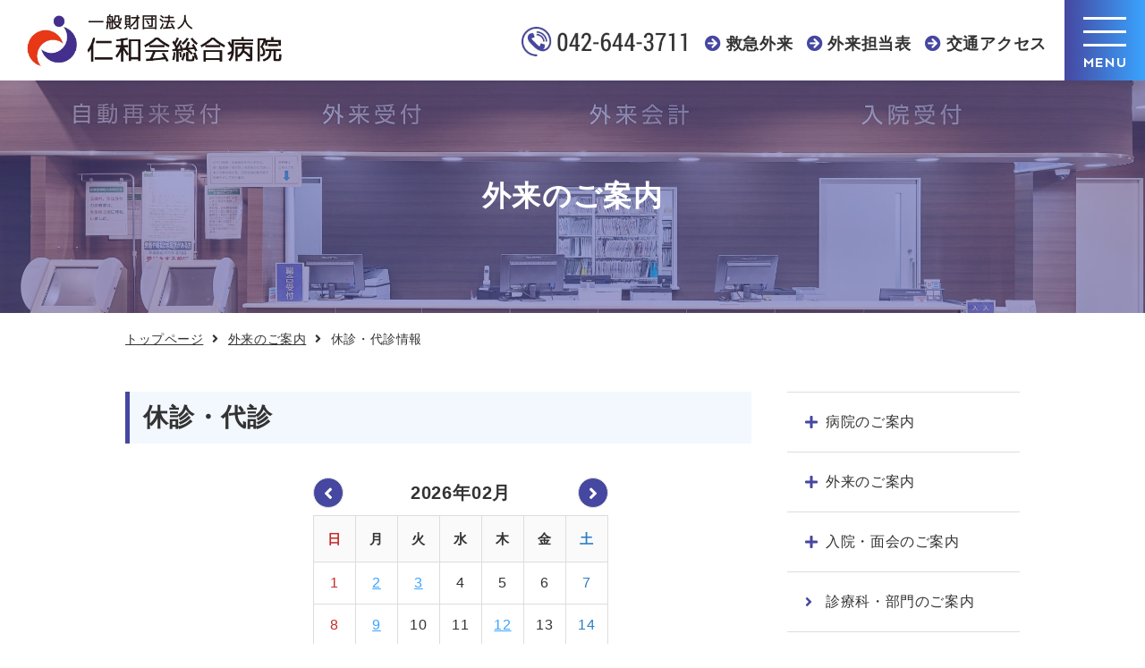

--- FILE ---
content_type: text/html; charset=UTF-8
request_url: https://www.jinwakai.jp/gairai/kyuushin.html?calendar=2023-04-27&calendar-pos=1
body_size: 53769
content:
<!DOCTYPE html>
<html lang="ja">

<head prefix="og: https://ogp.me/ns# fb: https://ogp.me/ns/fb# article: https://ogp.me/ns/article#">
<meta name="csrf-token" content="qWXktAfnJIjdzzAUdleYc43q4MY9bDKasfzUMh77"> 

  <meta charset="UTF-8">
  <title>休診・代診情報｜仁和会総合病院（八王子市）</title>
  <meta name="description" content="">
  <meta name="keywords" content="仁和会総合病院,休診">
  <meta name="viewport" content="width=device-width, initial-scale=1, maximum-scale=1">
  <meta name="format-detection" content="telephone=no">
  <meta name="application-name" content="仁和会総合病院｜仁和会総合病院（八王子市）" /><meta name="apple-mobile-web-app-capable" content="yes" /><meta name="apple-mobile-web-app-title" content="仁和会総合病院｜仁和会総合病院（八王子市）" /><meta name="msapplication-TileColor" content="#FFF" /><meta name="theme-color" content="#FFF" /><meta name="apple-mobile-web-app-status-bar-style" content="#FFF" /><link rel="apple-touch-icon" sizes="57x57" href="https://www.jinwakai.jp/data/favicons/site/apple-icon-57x57.png?v=210126050130" /><link rel="apple-touch-icon" sizes="60x60" href="https://www.jinwakai.jp/data/favicons/site/apple-icon-60x60.png?v=210126050130" /><link rel="apple-touch-icon" sizes="72x72" href="https://www.jinwakai.jp/data/favicons/site/apple-icon-72x72.png?v=210126050130" /><link rel="apple-touch-icon" sizes="114x114" href="https://www.jinwakai.jp/data/favicons/site/apple-icon-114x114.png?v=210126050130" /><link rel="apple-touch-icon" sizes="76x76" href="https://www.jinwakai.jp/data/favicons/site/apple-icon-76x76.png?v=210126050130" /><link rel="apple-touch-icon" sizes="120x120" href="https://www.jinwakai.jp/data/favicons/site/apple-icon-120x120.png?v=210126050130" /><link rel="apple-touch-icon" sizes="152x152" href="https://www.jinwakai.jp/data/favicons/site/apple-icon-152x152.png?v=210126050130" /><link rel="apple-touch-icon" sizes="180x180" href="https://www.jinwakai.jp/data/favicons/site/apple-icon-180x180.png?v=210126050130" /><link rel="icon" type="image/png" href="https://www.jinwakai.jp/data/favicons/site/favicon-32x32.png?v=210126050130" sizes="32x32" /><link rel="icon" type="image/png" href="https://www.jinwakai.jp/data/favicons/site/android-icon-36x36.png?v=210126050130" sizes="36x36" /><link rel="icon" type="image/png" href="https://www.jinwakai.jp/data/favicons/site/android-icon-48x48.png?v=210126050130" sizes="48x48" /><link rel="icon" type="image/png" href="https://www.jinwakai.jp/data/favicons/site/android-icon-72x72.png?v=210126050130" sizes="72x72" /><link rel="icon" type="image/png" href="https://www.jinwakai.jp/data/favicons/site/android-icon-96x96.png?v=210126050130" sizes="96x96" /><link rel="icon" type="image/png" href="https://www.jinwakai.jp/data/favicons/site/android-icon-144x144.png?v=210126050130" sizes="144x144" /><link rel="icon" type="image/png" href="https://www.jinwakai.jp/data/favicons/site/android-icon-192x192.png?v=210126050130" sizes="192x192" /><link rel="icon" type="image/png" href="https://www.jinwakai.jp/data/favicons/site/favicon-96x96.png?v=210126050130" sizes="96x96" /><link rel="icon" type="image/png" href="https://www.jinwakai.jp/data/favicons/site/favicon-16x16.png?v=210126050130" sizes="16x16" /><meta name="msapplication-TileImage" content="https://www.jinwakai.jp/data/favicons/site/ms-icon-144x144.png?v=210126050130" /><meta name="msapplication-square70x70logo" content="https://www.jinwakai.jp/data/favicons/site/ms-icon-70x70.png?v=210126050130" /><meta name="msapplication-square150x150logo" content="https://www.jinwakai.jp/data/favicons/site/ms-icon-150x150.png?v=210126050130" /><meta name="msapplication-wide310x150logo" content="https://www.jinwakai.jp/data/favicons/site/ms-icon-310x150.png?v=210126050130" /><meta name="msapplication-square310x310logo" content="https://www.jinwakai.jp/data/favicons/site/ms-icon-310x310.png?v=210126050130" /><link href="https://www.jinwakai.jp/data/favicons/site/apple-startup-320x460.png?v=210126050130" media="(device-width: 320px) and (device-height: 480px) and (-webkit-device-pixel-ratio: 1)" rel="apple-touch-startup-image" /><link href="https://www.jinwakai.jp/data/favicons/site/apple-startup-640x920.png?v=210126050130" media="(device-width: 320px) and (device-height: 480px) and (-webkit-device-pixel-ratio: 2)" rel="apple-touch-startup-image" /><link href="https://www.jinwakai.jp/data/favicons/site/apple-startup-640x1096.png?v=210126050130" media="(device-width: 320px) and (device-height: 568px) and (-webkit-device-pixel-ratio: 2)" rel="apple-touch-startup-image" /><link href="https://www.jinwakai.jp/data/favicons/site/apple-startup-748x1024.png?v=210126050130" media="(device-width: 768px) and (device-height: 1024px) and (-webkit-device-pixel-ratio: 1) and (orientation: landscape)" rel="apple-touch-startup-image" /><link href="https://www.jinwakai.jp/data/favicons/site/apple-startup-750x1024.png?v=210126050130" media="" rel="apple-touch-startup-image" /><link href="https://www.jinwakai.jp/data/favicons/site/apple-startup-750x1294.png?v=210126050130" media="(device-width: 375px) and (device-height: 667px) and (-webkit-device-pixel-ratio: 2)" rel="apple-touch-startup-image" /><link href="https://www.jinwakai.jp/data/favicons/site/apple-startup-768x1004.png?v=210126050130" media="(device-width: 768px) and (device-height: 1024px) and (-webkit-device-pixel-ratio: 1) and (orientation: portrait)" rel="apple-touch-startup-image" /><link href="https://www.jinwakai.jp/data/favicons/site/apple-startup-1182x2208.png?v=210126050130" media="(device-width: 414px) and (device-height: 736px) and (-webkit-device-pixel-ratio: 3) and (orientation: landscape)" rel="apple-touch-startup-image" /><link href="https://www.jinwakai.jp/data/favicons/site/apple-startup-1242x2148.png?v=210126050130" media="(device-width: 414px) and (device-height: 736px) and (-webkit-device-pixel-ratio: 3) and (orientation: portrait)" rel="apple-touch-startup-image" /><link href="https://www.jinwakai.jp/data/favicons/site/apple-startup-1496x2048.png?v=210126050130" media="(device-width: 768px) and (device-height: 1024px) and (-webkit-device-pixel-ratio: 2) and (orientation: landscape)" rel="apple-touch-startup-image" /><link href="https://www.jinwakai.jp/data/favicons/site/apple-startup-1536x2008.png?v=210126050130" media="(device-width: 768px) and (device-height: 1024px) and (-webkit-device-pixel-ratio: 2) and (orientation: portrait)" rel="apple-touch-startup-image" /><link rel="manifest" crossorigin="use-credentials" href="https://www.jinwakai.jp/data/favicons/site/manifest.json?v=210126050130" />  <link rel="canonical" href="https://www.jinwakai.jp/gairai/kyuushin.html">
  
  <meta property="og:title" content="休診・代診情報｜仁和会総合病院（八王子市）" />
  <meta property="og:type" content="article" />
  <meta property="og:description" content="" />
  <meta property="og:url" content="https://www.jinwakai.jp/gairai/kyuushin.html" />
  <meta property="og:site_name" content="仁和会総合病院" />
  <meta property="og:image" content="https://www.jinwakai.jp/data/confs/1/2d7df105f173637528914d466bceb5eb-1671866878.png" />
  <meta name="twitter:card" content="summary_large_image" />
  <meta name="twitter:image" content="https://www.jinwakai.jp/data/confs/1/2d7df105f173637528914d466bceb5eb-1671866878.png">
  
  <link rel="stylesheet" href="https://www.jinwakai.jp/data/themes/jinwakai_hp/css/import.css?v=1674552487">
  <link rel="stylesheet" href="//use.fontawesome.com/releases/v5.13.0/css/all.css">
  <link href="//fonts.googleapis.com/css2?family=Belleza&family=Sen:wght@400;700&display=swap" rel="stylesheet">
  
<script async="" src="https://www.googletagmanager.com/gtag/js?id=UA-173986605-5"></script>
<script>
  window.dataLayer = window.dataLayer || [];
  function gtag(){dataLayer.push(arguments);}
  gtag('js', new Date());

  gtag('config', 'UA-173986605-5');
</script>
<meta name="google-site-verification" content="yHDUaWG8WHBHgOEciQDv0nwUINt4ezoZJQph_RBK3Lc" />

<script async src="https://www.googletagmanager.com/gtag/js?id=G-F1CQ3VZP26"></script>
<script>
  window.dataLayer = window.dataLayer || [];
  function gtag(){dataLayer.push(arguments);}
  gtag('js', new Date());

  gtag('config', 'G-F1CQ3VZP26');
</script>


</head>

<body>


  <script src="//ajax.googleapis.com/ajax/libs/jquery/2.2.4/jquery.min.js"></script>
  <script src="//cdn.jsdelivr.net/npm/viewport-extra@1.0.3/dist/viewport-extra.min.js"></script>
  <script src="https://www.jinwakai.jp/data/themes/jinwakai_hp/js/module/jquery.accordion.min.js?v=1674552634"></script>
  <script src="https://www.jinwakai.jp/data/themes/jinwakai_hp/js/common.js?v=1674552488"></script>

  
  <div id="overlay"></div>
  <div class="l-container">

    
    <div class="h-top"><header class="moveIn">
<h1> 休診・代診情報 </h1>
<div class="header-wrap">
<div class="h-left">
<p class="logo"><a href="https://www.jinwakai.jp"><img src="/data/media/jinwakai_hp/layout/header/logo_sub.jpg" alt="仁和会総合病院" class="pc" /> <img src="/data/media/jinwakai_hp/layout/header/logo_sp.png" alt="仁和会総合病院" class="tb" /> </a></p>
</div>
<div class="h-right">
<div class="h-tel"><a href="tel:0426443711"><img src="/data/media/jinwakai_hp/layout/header/header_tel_sub.jpg" alt="042-644-3711" /></a></div>
<div class="h-menu"><nav id="menu-list">
<ul class="h-menu-list ls10">
<li><a href="https://www.jinwakai.jp/gairai/zikanngai.html">救急外来</a></li>
<li><a href="https://www.jinwakai.jp/gairai/tantoi.html">外来担当表</a></li>
<li><a href="https://www.jinwakai.jp/02_hospital/access.html">交通アクセス</a></li>
</ul>
</nav>
<div style="position: relative;"></div>
</div>
<ul class="h-btns">
<li class="phone hover-img hover-all tb"><a href="tel:0426443711"><span class="screen-reader-text">仁和会総合病院へ電話をかける</span></a>
<div class="phone-btn">
<div class="icon"><img src="/data/media/jinwakai_hp/layout/header/tel_icon.png" alt="" /></div>
<div class="txt">TEL</div>
</div>
</li>
</ul>
</div>
</div>
</header>
<div class="slidemenu-btn-wrapper">
<div>
<div class="slidemenu-btn"><span> </span></div>
<p class="txt">MENU</p>
</div>
</div>
</div>
<div class="key-visual" style="background: url('/data/media/jinwakai_hp/page/gairai/key.jpg') no-repeat center/cover;"><h2>外来のご案内</h2>
</div>

<div class="slide-menu" id="slidemenu-list">
<div class="slidemenu-content-wrapper">
<div class="logo"><a href="https://www.jinwakai.jp"><img src="/data/media/jinwakai_hp/layout/header/logo_sp.png" alt="仁和会総合病院" /></a></div>
<ul class="btn-wrap">
<li class="item" style="text-align: center;"><a href="https://jinwakai.jp/nurse/" target="_blank" rel="noopener">看護部</a></li>
<li class="item -kenshin" style="text-align: center;"><a href="https://jinwakai.jp/kenshin/" target="_blank" rel="noopener">人間ドック・健診</a></li>
</ul>

<ul class="menu-list">
<li class="item"><a href="https://www.jinwakai.jp" class="txt">HOME</a></li>
<li class="item ac -icon"><a class="txt"><img src="/data/media/jinwakai_hp/common/nav_icon01.png" alt="" />病院のご案内</a></li>
<li class="ac-box">
<ul>
<li class="item"><a href="https://www.jinwakai.jp/02_hospital" class="txt">病院のご案内</a></li>
<li class="item"><a href="https://www.jinwakai.jp/02_hospital/aisatu.html" class="txt">理事長・院長のご挨拶</a></li>
<li class="item"><a href="https://www.jinwakai.jp/02_hospital/gaiyo.html" class="txt">病院概要/沿革</a></li>
<li class="item"><a href="https://www.jinwakai.jp/02_hospital/shisetsu.html" class="txt">施設基準</a></li>
<li class="item"><a href="https://www.jinwakai.jp/02_hospital/floormap.html" class="txt">フロアマップ</a></li>
<li class="item"><a href="https://www.jinwakai.jp/02_hospital/onegai.html" class="txt">患者さんへのお願い・よくある質問</a></li>
<li class="item"><a href="https://www.jinwakai.jp/02_hospital/hachioji.html" class="txt">八王子ってこんな街</a></li>
<li class="item"><a href="https://www.jinwakai.jp/byouto.html" class="txt">病棟機能紹介</a></li>
<li class="item"><a href="https://www.jinwakai.jp/muryou.html" class="txt">無料低額診療について</a></li>
</ul>
</li>
<li class="item ac -icon"><a class="txt"><img src="/data/media/jinwakai_hp/common/nav_icon02.png" alt="" />外来のご案内</a></li>
<li class="ac-box">
<ul>
<li class="item"><a href="https://www.jinwakai.jp/gairai" class="txt">外来のご案内</a></li>
<li class="item"><a href="https://www.jinwakai.jp/gairai/zyushin.html" class="txt">はじめて受診される方へ</a></li>
<li class="item"><a href="https://www.jinwakai.jp/gairai/saishin.html" class="txt">再診の方へ</a></li>
<li class="item"><a href="https://www.jinwakai.jp/gairai/tantoi.html" class="txt">外来担当医表</a></li>
<li class="item"><a href="https://www.jinwakai.jp/gairai/kyuushin.html" class="txt">休診・代診</a></li>
<li class="item"><a href="https://www.jinwakai.jp/07_outpatient/kanjasien" class="txt">患者支援センター</a></li>
<li class="item"><a href="https://www.jinwakai.jp/gairai/zikanngai.html" class="txt">時間外・救急外来のご案内</a></li>
</ul>
</li>
<li class="item ac -icon"><a class="txt"><img src="/data/media/jinwakai_hp/common/nav_icon05.png" alt="" />入院・面会のご案内</a></li>
<li class="ac-box">
<ul>
<li class="item"><a href="https://www.jinwakai.jp/03_admission" class="txt">入院・面会のご案内</a></li>
<li class="item"><a href="https://www.jinwakai.jp/03_admission/nyuin.html" class="txt">入院が決まったら</a></li>
<li class="item"><a href="https://www.jinwakai.jp/03_admission/omimai.html" class="txt">面会について</a></li>
</ul>
</li>
<li class="item -icon"><a href="https://www.jinwakai.jp/07_outpatient" class="txt"><img src="/data/media/jinwakai_hp/common/nav_icon03.png" alt="" />診療科・部門のご案内</a></li>
<li class="item ac -icon"><a class="txt"><img src="/data/media/jinwakai_hp/common/nav_icon06.png" alt="" />医療関係者の皆様へ</a></li>
<li class="ac-box">
<ul>
<li class="item"><a href="https://www.jinwakai.jp/news/doctor" class="txt">医療関係者の皆様へ</a></li>
<li class="item"><a href="https://www.jinwakai.jp/doctor/riyou.html" class="txt">医療機器の共同利用について</a></li>
</ul>
</li>
<li class="item ac -icon"><a class="txt"><img src="/data/media/jinwakai_hp/common/nav_icon04.png" alt="" />在宅支援のご案内</a></li>
<li class="ac-box">
<ul>
<li class="item"><a href="https://www.jinwakai.jp/07_outpatient/kanjasien" class="txt">患者支援センター</a></li>
<li class="item"><a href="https://www.jinwakai.jp/zaitaku.html" class="txt">在宅支援入院について</a></li>
<li class="item"><a href="https://www.jinwakai.jp/index23.html" class="txt">訪問看護ST・訪問リハビリについて</a></li>
<li class="item"><a href="https://www.jinwakai.jp/10_business_hana" class="txt">介護支援センター花について</a></li>
</ul>
</li>

<li class="item -icon"><a href="https://www.jinwakai.jp/saiyou" class="txt"><img src="/data/media/jinwakai_hp/common/nav_icon07.png" alt="" />採用情報のご案内</a></li>
<li class="item -sub"><a href="https://www.jinwakai.jp/news" class="txt">お知らせ</a></li>
<li class="item -sub"><a href="https://www.jinwakai.jp/02_hospital/access.html" class="txt">交通アクセス</a></li>
<li class="item -sub"><a href="https://www.jinwakai.jp/contact.html" class="txt">お問い合わせ</a></li>
<li class="item -sub"><a href="https://www.jinwakai.jp/kenko" class="txt">健康コラム</a></li>
<li class="item -sub"><a href="https://www.jinwakai.jp/policy.html" class="txt">個人情報保護方針</a></li>
<li class="item -sub"><a href="https://www.jinwakai.jp/sitemap.html" class="txt">サイトマップ</a></li>
</ul>
</div>
</div><ul class="side-btn js-fadein">
<li class="hover-all fade"><a href="https://jinwakai.jp/kenshin/" target="_blank" rel="noopener"></a>
<p class="side-img"><img src="/data/media/jinwakai_hp/common/side_icon03.svg" alt="人間ドック健診" /></p>
<p class="ttl">人間ドック<br />健診</p>
</li>
<li class="hover-all fade"><a href="https://jinwakai.jp/nurse/" target="_blank" rel="noopener"></a>
<p class="side-img"><img src="/data/media/jinwakai_hp/common/side_icon02.svg" alt="看護部特設サイト" /></p>
<p class="ttl">看護部</p>
</li>
<li class="hover-all fade"><a href="https://www.jinwakai.jp/saiyou"></a>
<p class="side-img"><img src="/data/media/jinwakai_hp/common/side_icon01.svg" alt="採用情報" /></p>
<p class="ttl">採用情報</p>
</li>
</ul><div class="container">
<ul class="bread-list">
<li><a href="https://www.jinwakai.jp">トップページ</a></li>
 
<li><a href="https://www.jinwakai.jp/gairai">外来のご案内</a></li>
 
<li>休診・代診情報</li>
</ul>
</div>
    

    
    <div class="l-main">
      <div class="container clearfix">
        <div class="l-page">
          
          
<div>
<h3>休診・代診</h3>
<div class="calendar-wrap"><table class="blog-calendar">
        <caption>2026年02月</caption>
        <thead>
            <tr>
                                    <th title="日曜日" scope="col">日</th>
                                                        <th title="月曜日" scope="col">月</th>
                                                        <th title="火曜日" scope="col">火</th>
                                                        <th title="水曜日" scope="col">水</th>
                                                        <th title="木曜日" scope="col">木</th>
                                                        <th title="金曜日" scope="col">金</th>
                                                        <th title="土曜日" scope="col">土</th>
                                </tr>
        </thead>
                    <tfoot>
                <tr>
                                            <td id="blog-calendar-prev" colspan="3"><a href="https://www.jinwakai.jp/gairai/kyuushin.html?calendar-pos=0&amp;calendar=2026-01">« 2026年01月</a></td>
                                        <td class="blog-calendar-pad"> </td>
                                            <td id="blog-calendar-next" colspan="3"><a href="https://www.jinwakai.jp/gairai/kyuushin.html?calendar-pos=2&amp;calendar=2026-03">2026年03月 »</a></td>
                                    </tr>
            </tfoot>
                <tbody>
                            <tr>
                                                                                                        <td>
                                    <a href="#">1</a>
                                </td>
                                                                                                                                                            <td class="has-list">
                                    <a href="https://www.jinwakai.jp/gairai/kyuushin.html?calendar=2026-02-02&amp;calendar-pos=1">2</a>
                                    <ul class="blog-list">
                                                                                                                                <li class="item">
                                                <div class="blog-card">
                                                                                                            <a href="#" target="_self"></a>
                                                                                                        <div class="blog-date ">
                                                        <p class="date">
                                                            2/2<span class="day">（月）</span>
                                                        </p>
                                                    </div>
                                                    <div class="blog-thumb ofi-img"></div>
                                                    <div class="blog-info">
                                                        <div class="blog-title">島津　午前　休診</div>
                                                    </div>
                                                </div>
                                            </li>
                                                                                                                                <li class="item">
                                                <div class="blog-card">
                                                                                                            <a href="#" target="_self"></a>
                                                                                                        <div class="blog-date ">
                                                        <p class="date">
                                                            2/2<span class="day">（月）</span>
                                                        </p>
                                                    </div>
                                                    <div class="blog-thumb ofi-img"></div>
                                                    <div class="blog-info">
                                                        <div class="blog-title">島津　午前　休診</div>
                                                    </div>
                                                </div>
                                            </li>
                                                                                                                                <li class="item">
                                                <div class="blog-card">
                                                                                                            <a href="#" target="_self"></a>
                                                                                                        <div class="blog-date ">
                                                        <p class="date">
                                                            2/2<span class="day">（月）</span>
                                                        </p>
                                                    </div>
                                                    <div class="blog-thumb ofi-img"></div>
                                                    <div class="blog-info">
                                                        <div class="blog-title">島津　午前　休診</div>
                                                    </div>
                                                </div>
                                            </li>
                                                                            </ul>
                                </td>
                                                                                                                                                            <td class="has-list">
                                    <a href="https://www.jinwakai.jp/gairai/kyuushin.html?calendar=2026-02-03&amp;calendar-pos=1">3</a>
                                    <ul class="blog-list">
                                                                                                                                <li class="item">
                                                <div class="blog-card">
                                                                                                            <a href="#" target="_self"></a>
                                                                                                        <div class="blog-date ">
                                                        <p class="date">
                                                            2/3<span class="day">（火）</span>
                                                        </p>
                                                    </div>
                                                    <div class="blog-thumb ofi-img"></div>
                                                    <div class="blog-info">
                                                        <div class="blog-title">島津　午後　休診</div>
                                                    </div>
                                                </div>
                                            </li>
                                                                                                                                <li class="item">
                                                <div class="blog-card">
                                                                                                            <a href="#" target="_self"></a>
                                                                                                        <div class="blog-date ">
                                                        <p class="date">
                                                            2/3<span class="day">（火）</span>
                                                        </p>
                                                    </div>
                                                    <div class="blog-thumb ofi-img"></div>
                                                    <div class="blog-info">
                                                        <div class="blog-title">島津　午後　休診</div>
                                                    </div>
                                                </div>
                                            </li>
                                                                                                                                <li class="item">
                                                <div class="blog-card">
                                                                                                            <a href="#" target="_self"></a>
                                                                                                        <div class="blog-date ">
                                                        <p class="date">
                                                            2/3<span class="day">（火）</span>
                                                        </p>
                                                    </div>
                                                    <div class="blog-thumb ofi-img"></div>
                                                    <div class="blog-info">
                                                        <div class="blog-title">島津　午後　休診</div>
                                                    </div>
                                                </div>
                                            </li>
                                                                            </ul>
                                </td>
                                                                                                                                                            <td>
                                    <a href="#">4</a>
                                </td>
                                                                                                                                                            <td>
                                    <a href="#">5</a>
                                </td>
                                                                                                                                                            <td>
                                    <a href="#">6</a>
                                </td>
                                                                                                                                                            <td>
                                    <a href="#">7</a>
                                </td>
                                                                                        </tr>
                            <tr>
                                                                                                        <td>
                                    <a href="#">8</a>
                                </td>
                                                                                                                                                            <td class="has-list">
                                    <a href="https://www.jinwakai.jp/gairai/kyuushin.html?calendar=2026-02-09&amp;calendar-pos=1">9</a>
                                    <ul class="blog-list">
                                                                                                                                <li class="item">
                                                <div class="blog-card">
                                                                                                            <a href="#" target="_self"></a>
                                                                                                        <div class="blog-date ">
                                                        <p class="date">
                                                            2/9<span class="day">（月）</span>
                                                        </p>
                                                    </div>
                                                    <div class="blog-thumb ofi-img"></div>
                                                    <div class="blog-info">
                                                        <div class="blog-title">清田　午後　休診 </div>
                                                    </div>
                                                </div>
                                            </li>
                                                                            </ul>
                                </td>
                                                                                                                                                            <td>
                                    <a href="#">10</a>
                                </td>
                                                                                                                                                            <td>
                                    <a href="#">11</a>
                                </td>
                                                                                                                                                            <td class="has-list">
                                    <a href="https://www.jinwakai.jp/gairai/kyuushin.html?calendar=2026-02-12&amp;calendar-pos=1">12</a>
                                    <ul class="blog-list">
                                                                                                                                <li class="item">
                                                <div class="blog-card">
                                                                                                            <a href="#" target="_self"></a>
                                                                                                        <div class="blog-date ">
                                                        <p class="date">
                                                            2/12<span class="day">（木）</span>
                                                        </p>
                                                    </div>
                                                    <div class="blog-thumb ofi-img"></div>
                                                    <div class="blog-info">
                                                        <div class="blog-title">清田　午前　休診</div>
                                                    </div>
                                                </div>
                                            </li>
                                                                            </ul>
                                </td>
                                                                                                                                                            <td>
                                    <a href="#">13</a>
                                </td>
                                                                                                                                                            <td>
                                    <a href="#">14</a>
                                </td>
                                                                                        </tr>
                            <tr>
                                                                                                        <td>
                                    <a href="#">15</a>
                                </td>
                                                                                                                                                            <td class="has-list">
                                    <a href="https://www.jinwakai.jp/gairai/kyuushin.html?calendar=2026-02-16&amp;calendar-pos=1">16</a>
                                    <ul class="blog-list">
                                                                                                                                <li class="item">
                                                <div class="blog-card">
                                                                                                            <a href="#" target="_self"></a>
                                                                                                        <div class="blog-date ">
                                                        <p class="date">
                                                            2/16<span class="day">（月）</span>
                                                        </p>
                                                    </div>
                                                    <div class="blog-thumb ofi-img"></div>
                                                    <div class="blog-info">
                                                        <div class="blog-title">清田　午後　休診  </div>
                                                    </div>
                                                </div>
                                            </li>
                                                                            </ul>
                                </td>
                                                                                                                                                            <td>
                                    <a href="#">17</a>
                                </td>
                                                                                                                                                            <td>
                                    <a href="#">18</a>
                                </td>
                                                                                                                                                            <td class="has-list">
                                    <a href="https://www.jinwakai.jp/gairai/kyuushin.html?calendar=2026-02-19&amp;calendar-pos=1">19</a>
                                    <ul class="blog-list">
                                                                                                                                <li class="item">
                                                <div class="blog-card">
                                                                                                            <a href="#" target="_self"></a>
                                                                                                        <div class="blog-date ">
                                                        <p class="date">
                                                            2/19<span class="day">（木）</span>
                                                        </p>
                                                    </div>
                                                    <div class="blog-thumb ofi-img"></div>
                                                    <div class="blog-info">
                                                        <div class="blog-title">原田   午後　休診 </div>
                                                    </div>
                                                </div>
                                            </li>
                                                                                                                                <li class="item">
                                                <div class="blog-card">
                                                                                                            <a href="#" target="_self"></a>
                                                                                                        <div class="blog-date ">
                                                        <p class="date">
                                                            2/19<span class="day">（木）</span>
                                                        </p>
                                                    </div>
                                                    <div class="blog-thumb ofi-img"></div>
                                                    <div class="blog-info">
                                                        <div class="blog-title">清田　午前　休診 </div>
                                                    </div>
                                                </div>
                                            </li>
                                                                            </ul>
                                </td>
                                                                                                                                                            <td>
                                    <a href="#">20</a>
                                </td>
                                                                                                                                                            <td>
                                    <a href="#">21</a>
                                </td>
                                                                                        </tr>
                            <tr>
                                                                                                        <td>
                                    <a href="#">22</a>
                                </td>
                                                                                                                                                            <td>
                                    <a href="#">23</a>
                                </td>
                                                                                                                                                            <td class="has-list">
                                    <a href="https://www.jinwakai.jp/gairai/kyuushin.html?calendar=2026-02-24&amp;calendar-pos=1">24</a>
                                    <ul class="blog-list">
                                                                                                                                <li class="item">
                                                <div class="blog-card">
                                                                                                            <a href="#" target="_self"></a>
                                                                                                        <div class="blog-date ">
                                                        <p class="date">
                                                            2/24<span class="day">（火）</span>
                                                        </p>
                                                    </div>
                                                    <div class="blog-thumb ofi-img"></div>
                                                    <div class="blog-info">
                                                        <div class="blog-title">頼永　午前　休診</div>
                                                    </div>
                                                </div>
                                            </li>
                                                                                                                                <li class="item">
                                                <div class="blog-card">
                                                                                                            <a href="#" target="_self"></a>
                                                                                                        <div class="blog-date ">
                                                        <p class="date">
                                                            2/24<span class="day">（火）</span>
                                                        </p>
                                                    </div>
                                                    <div class="blog-thumb ofi-img"></div>
                                                    <div class="blog-info">
                                                        <div class="blog-title">北原　午後予約のみ診療　</div>
                                                    </div>
                                                </div>
                                            </li>
                                                                            </ul>
                                </td>
                                                                                                                                                            <td>
                                    <a href="#">25</a>
                                </td>
                                                                                                                                                            <td class="has-list">
                                    <a href="https://www.jinwakai.jp/gairai/kyuushin.html?calendar=2026-02-26&amp;calendar-pos=1">26</a>
                                    <ul class="blog-list">
                                                                                                                                <li class="item">
                                                <div class="blog-card">
                                                                                                            <a href="#" target="_self"></a>
                                                                                                        <div class="blog-date ">
                                                        <p class="date">
                                                            2/26<span class="day">（木）</span>
                                                        </p>
                                                    </div>
                                                    <div class="blog-thumb ofi-img"></div>
                                                    <div class="blog-info">
                                                        <div class="blog-title">清田　午前　休診  </div>
                                                    </div>
                                                </div>
                                            </li>
                                                                            </ul>
                                </td>
                                                                                                                                                            <td>
                                    <a href="#">27</a>
                                </td>
                                                                                                                                                            <td>
                                    <a href="#">28</a>
                                </td>
                                                                                        </tr>
                    </tbody>
    </table>
</div>
<ul class="tab-list mb40 mb20-tb">
<li class="item"><a href="#tab01" class="tab">すべて</a></li>
<li class="item"><a href="#tab02" class="tab">休診情報</a></li>
<li class="item"><a href="#tab03" class="tab">代診情報</a></li>
</ul>
<div id="tab01">
<p class="bold center-text mt20 mb20">休診・代診はありません。</p>
</div>
<div id="tab02">
<p class="bold center-text mt20 mb20">休診はありません。</p>
</div>
<div id="tab03">
<p class="bold center-text mt20 mb20">代診はありません。</p>
</div>
</div>

          
        </div>
        <div class="l-side">
          


<ul class="side-list mb120 mb60-tb">
<li class="item ac"><a class="txt">病院のご案内</a></li>
<li class="ac-box">
<ul>
<li class="inner"><a href="https://www.jinwakai.jp/02_hospital" class="txt">病院のご案内</a></li>
<li class="inner"><a href="https://www.jinwakai.jp/02_hospital/aisatu.html" class="txt">理事長・院長のご挨拶</a></li>
<li class="inner"><a href="https://www.jinwakai.jp/02_hospital/gaiyo.html" class="txt">病院概要/沿革</a></li>
<li class="inner"><a href="https://www.jinwakai.jp/02_hospital/shisetsu.html" class="txt">施設基準</a></li>
<li class="inner"><a href="https://www.jinwakai.jp/02_hospital/floormap.html" class="txt">フロアマップ</a></li>
<li class="inner"><a href="https://www.jinwakai.jp/02_hospital/onegai.html" class="txt">患者さんへのお願い・よくある質問</a></li>
<li class="inner"><a href="https://www.jinwakai.jp/02_hospital/hachioji.html" class="txt">八王子ってこんな街</a></li>
<li class="inner"><a href="https://www.jinwakai.jp/byouto.html" class="txt">病棟機能紹介</a></li>
<li class="inner"><a href="https://www.jinwakai.jp/muryou.html" class="txt">無料低額診療について</a></li>
</ul>
</li>
<li class="item ac"><a class="txt">外来のご案内</a></li>
<li class="ac-box">
<ul>
<li class="inner"><a href="https://www.jinwakai.jp/gairai" class="txt">外来のご案内</a></li>
<li class="inner"><a href="https://www.jinwakai.jp/gairai/zyushin.html" class="txt">はじめて受診される方へ</a></li>
<li class="inner"><a href="https://www.jinwakai.jp/gairai/saishin.html" class="txt">再診の方へ</a></li>
<li class="inner"><a href="https://www.jinwakai.jp/gairai/tantoi.html" class="txt">外来担当医表</a></li>
<li class="inner"><a href="https://www.jinwakai.jp/gairai/kyuushin.html" class="txt">休診・代診</a></li>
<li class="inner"><a href="https://www.jinwakai.jp/07_outpatient/kanjasien" class="txt">患者支援センター</a></li>
<li class="inner"><a href="https://www.jinwakai.jp/gairai/zikanngai.html" class="txt">時間外・救急外来のご案内</a></li>
</ul>
</li>
<li class="item ac"><a class="txt">入院・面会のご案内</a></li>
<li class="ac-box">
<ul>
<li class="inner"><a href="https://www.jinwakai.jp/03_admission" class="txt">入院・面会のご案内</a></li>
<li class="inner"><a href="https://www.jinwakai.jp/03_admission/nyuin.html" class="txt">入院が決まったら</a></li>
<li class="inner"><a href="https://www.jinwakai.jp/03_admission/omimai.html" class="txt">面会について</a></li>
</ul>
</li>
<li class="item"><a href="https://www.jinwakai.jp/07_outpatient" class="txt">診療科・部門のご案内</a></li>
<li class="item"><a href="https://www.jinwakai.jp/02_hospital/access.html" class="txt">交通アクセス</a></li>
<li class="item"><a href="https://www.jinwakai.jp/news/doctor" class="txt">医療関係者の皆様へ</a></li>
<li class="item"><a href="https://www.jinwakai.jp/saiyou" class="txt">採用情報のご案内</a></li>
<li class="item"><a href="https://www.jinwakai.jp/zaitaku.html" class="txt">在宅支援入院について</a></li>
<li class="item"><a href="https://www.jinwakai.jp/index23.html" class="txt">訪問看護ST・訪問リハビリについて</a></li>
<li class="item"><a href="https://www.jinwakai.jp/10_business_hana" class="txt">介護支援センター花について</a></li>
<li class="item"><a href="https://www.jinwakai.jp/contact.html" class="txt">お問い合わせ</a></li>
<li class="item"><a href="https://www.jinwakai.jp/news" class="txt">お知らせ</a></li>
<li class="item"><a href="https://www.jinwakai.jp/kenko" class="txt">健康コラム</a></li>
<li class="item"><a href="https://www.jinwakai.jp/policy.html" class="txt">個人情報保護方針</a></li>
<li class="item"><a href="https://www.jinwakai.jp/sitemap.html" class="txt">サイトマップ</a></li>
</ul>

        </div>
      </div>
    </div>
    

    
    <p class="page-top hover-all fade"><a href="#top"><span class="screen-reader-text">ページの上部へ移動します</span></a></p>
<ul class="bottom_menu">
<li class="rest"><a href="https://www.jinwakai.jp/gairai/zikanngai.html">救急外来</a></li>
<li class="doctor"><a href="https://www.jinwakai.jp/gairai/tantoi.html">外来担当医表</a></li>
<li class="accsess"><a href="https://www.jinwakai.jp/02_hospital/access.html">交通アクセス</a></li>
<li class="top"><a href="#top">TOP</a></li>
</ul>
<footer>
<div class="f-top"><nav class="f-menu">
<ul class="menu-list">
<li class="item"><a href="https://www.jinwakai.jp/02_hospital/floormap.html">フロアマップ</a></li>
<li class="item"><a href="https://www.jinwakai.jp/saiyou">採用情報</a></li>
<li class="item"><a href="https://www.jinwakai.jp/kenko#tab02">広報誌</a></li>
<li class="item"><a href="https://www.jinwakai.jp/policy.html">個人情報保護方針</a></li>
<li class="item"><a href="https://www.jinwakai.jp/doctor/riyou.html">医療機器の共同利用について</a></li>
<li class="item"><a href="https://www.jinwakai.jp/news">お知らせ</a></li>
<li class="item"><a href="https://www.jinwakai.jp/kenko">健康コラム</a></li>
<li class="item"><a href="https://www.jinwakai.jp/sitemap.html">サイトマップ</a></li>
</ul>
</nav>
<div class="f-btm tb">
<div class="f-btm-wrapper mb0 mt25">
<div class="logo mb0"><a href="/index.html" class="fade"><img src="/data/media/jinwakai_hp/layout/footer/logo.png" alt="" /></a><address class="address-txt">〒192-0046 東京都八王子市明神町4丁目8&minus;1</address></div>
</div>
</div>
<div class="container">
<ul class="f-content-list">
<li class="item item-w100">
<p class="common-ttl-tag"><span>受付時間</span></p>
<div class="inner-wrapper">
<p class="txt">午前 8:30～11:30<br />午後 12:30〜15:30<br /><br />診療科によって異なります<br />「<a href="https://www.jinwakai.jp/gairai/tantoi.html">外来担当医表</a>」「<a href="https://www.jinwakai.jp/gairai/kyuushin.html">休診情報</a>」を<br />ご確認ください</p>
</div>
</li>
<li class="item item-w100">
<p class="common-ttl-tag"><span>面会時間</span></p>
<div class="inner-wrapper">
<p class="txt">平日 / 土曜日<br />14:00〜18:00<br />日曜・祝日・年末年始<br />14:00〜18:00<br /><br />ご家族、ご親族様のみ<br />（小学生以下は面会出来ません）</p>
</div>
</li>
<li class="item item-w100">
<p class="common-ttl-tag"><span>休診日</span></p>
<div class="inner-wrapper">
<p class="txt">土曜午後・日曜・祝日<br />年末年始（12月30日〜1月3日）</p>
</div>
</li>
<li class="item item-w100" style="display: block;">
<div class="flex-tb mb10">
<p class="common-ttl-tag"><span>電話番号</span></p>
<span><a href="tel:0426443711" class="tel-conp bold lh10"><span style="font-size: 18pt;">042-644-3711</span></a></span></div>
<div class="flex-tb">
<p class="common-ttl-tag"><span>FAX</span></p>
<div class="inner-wrapper">
<p class="txt bold">042-646-2556（代表）</p>
</div>
</div>
</li>
</ul>
</div>
<div class="f-btm">
<div class="f-btm-wrapper">
<div class="logo pc"><a href="https://www.jinwakai.jp" class="fade"><img src="/data/media/jinwakai_hp/layout/footer/logo.png" alt="" /></a><address class="address-txt">〒192-0046 東京都八王子市明神町4丁目8&minus;1</address></div>
</div>
<p class="f-copy mb60-tb">Copyright 一般財団法人 仁和会総合病院 All Rights Reserved.</p>
</div>
</div>
</footer>

    

  </div>
  



<script src="/data/themes/jinwakai_hp/js/module/jquery.tab.js"></script>
<script>
  $(function () {
    $('.tab-list').tab();
  });
</script>
</body>

</html>

--- FILE ---
content_type: text/css
request_url: https://www.jinwakai.jp/data/themes/jinwakai_hp/css/import.css?v=1674552487
body_size: 163444
content:
*,::before,::after{-webkit-box-sizing:border-box;box-sizing:border-box}*{font-size:inherit;line-height:inherit;letter-spacing:.04em}body.top *{letter-spacing:.04em}::before,::after{display:inline-block;text-decoration:inherit;vertical-align:inherit}html{font-family:sans-serif;-ms-text-size-adjust:100%;-webkit-text-size-adjust:100%}body{background:#fff;margin:0;padding:0;-webkit-font-smoothing:antialiased}footer,header,hgroup,nav,section{display:block}audio,canvas,progress,video{display:inline-block;vertical-align:baseline}audio:not([controls]){display:none;height:0}[hidden]{display:none}a{background-color:rgba(0,0,0,0)}a:active,a:hover{outline:0}b,strong{font-weight:bold}small{font-size:80%}sub,sup{font-size:75%;line-height:0;position:relative;vertical-align:baseline}sup{top:-0.5em}sub{bottom:-0.25em}img{border:0;vertical-align:bottom;max-width:100%}img.pdf_icon{vertical-align:middle}svg:not(:root){overflow:hidden}hr{-webkit-box-sizing:content-box;box-sizing:content-box;height:0}*:not(input):not(select):not(button):not(textarea):not(label):focus{outline:none}select{height:30px;color:inherit;font:inherit;margin:0;padding:0 20px 0 5px;line-height:1}button,input,textarea{color:inherit;font:inherit;margin:0;padding:4px 6px;border:1px solid #ccc;border-radius:4px;outline:none}input:not([type=checkbox]):not([type=radio]),textarea,button{-webkit-appearance:none}input{padding:0 6px}input:focus,textarea:focus{outline:none}input[type=button],input[type=submit]{background-color:rgba(0,0,0,0);border:none}button{overflow:visible;background-color:rgba(0,0,0,0);border-radius:0;border:none}button,select{text-transform:none}button,input[type=button],input[type=reset],input[type=submit]{-webkit-appearance:none;cursor:pointer}button[disabled],input[disabled]{cursor:default}button::-moz-focus-inner,input::-moz-focus-inner{border:0;padding:0}input{line-height:normal}input[type=checkbox],input[type=radio]{-webkit-box-sizing:border-box;box-sizing:border-box;padding:0 5px 0 0}input[type=number]::-webkit-inner-spin-button,input[type=number]::-webkit-outer-spin-button{height:auto}input[type=search]{-webkit-appearance:textfield;-webkit-box-sizing:content-box;box-sizing:content-box}input[type=search]::-webkit-search-cancel-button,input[type=search]::-webkit-search-decoration{-webkit-appearance:none}input[type=text],select,textarea{font-size:100%}input[type=text]:focus,textarea:focus{-webkit-transition:.2s;transition:.2s}input[type=text]:focus,textarea:focus{border-color:rgba(82,168,236,.8);outline:0;outline:thin dotted \9 ;-webkit-box-shadow:inset 0 1px 1px rgba(0,0,0,.075),0 0 8px rgba(82,168,236,.6);box-shadow:inset 0 1px 1px rgba(0,0,0,.075),0 0 8px rgba(82,168,236,.6)}textarea{overflow:auto;resize:vertical}label{display:inline-block}table{border-collapse:collapse;border-spacing:0}td,th{padding:0;text-align:left;vertical-align:top}ol{list-style-position:inside}li{list-style-type:none}address{font-style:normal}div,dl,dt,dd,ul,ol,li,h1,h2,h3,h4,h5,h6,form,p,table,thead,tbody,tfoot,address{margin:0;padding:0}input,textarea,table,thead,tbody,tfoot,address{text-align:left}div,dl,dt,dd,ul,ol,li,form,p{text-align:inherit}h1,h2,h3,h4,h5,h6{line-height:normal;font-weight:normal}figure{margin:0}.btn,.more-btn,.top-btn,.button01,.button02{text-decoration:none;text-align:center;display:inline-block;width:100%;border-radius:100px;-webkit-box-shadow:0 3px 10px 3px rgba(0,0,0,.1);box-shadow:0 3px 10px 3px rgba(0,0,0,.1);color:#fff !important;font-size:16px;font-weight:bold;-webkit-transition:all .2s ease;transition:all .2s ease}.btn:hover,.more-btn:hover,.top-btn:hover,.button01:hover,.button02:hover{-webkit-animation:colorMoves 2s ease-in-out infinite;animation:colorMoves 2s ease-in-out infinite}.btn.-down:before,.-down.more-btn:before,.-down.top-btn:before,.-down.button01:before,.-down.button02:before{display:inline-block;margin-right:10px;content:"";font-weight:bold;font-family:"Font Awesome 5 Free"}@-webkit-keyframes colorMoves{0%{background:#4647a0}50%{background:#39a4ff}100%{background:#4647a0}}@keyframes colorMoves{0%{background:#4647a0}50%{background:#39a4ff}100%{background:#4647a0}}.button01,.button02{padding:14px 10px;max-width:250px}@media only screen and (max-width: 768px){.button01,.button02{padding:17px 10px}}@media all and (-ms-high-contrast: none){.button01:hover,.button02:hover{background:#4647a0}}.button02{background:#39a4ff !important;-webkit-box-shadow:0 0 0 1px #39a4ff;box-shadow:0 0 0 1px #39a4ff}.button02:hover{background:#fff !important;color:#39a4ff}@media only screen and (max-width: 768px){.button02{padding:17px 10px}}.button03{position:relative;display:block;padding:10px 20px;border:1px solid #ddd;color:#333;text-decoration:none;font-weight:bold;line-height:1.7;-webkit-transition:.3s;transition:.3s}.button03:after{position:absolute;top:50%;right:10px;margin-right:10px;color:#4647a0;content:"";font-family:"Font Awesome 5 Free";-webkit-transform:translateY(-50%);transform:translateY(-50%)}.button03:hover{border:1px solid #4647a0}h4 .button03{margin-left:10px;padding:6px 30px 5px 10px;border:none !important;font-size:14px}h4 .button03:after{margin-right:0}@media only screen and (max-width: 768px){h4 .button03{padding:6px 20px 5px 5px;font-size:12px}h4 .button03:after{right:5px;font-size:12px}}.button03.-official{padding:12.5px 10px;max-width:280px;border:1px solid #4647a0;border-radius:3px;background:#fff;color:#4647a0;text-align:center;-webkit-transition:.3s;transition:.3s;font-size:14px}.button03.-official:hover{background:#4647a0;color:#fff;-webkit-transition:.3s;transition:.3s}.button03.-official:hover:after{background-image:url(../img/official-btn02.png)}.button03.-official:after{position:absolute;top:29%;right:0;width:13px;height:13px;background-image:url(../img/official-btn.png);content:""}.table01{width:100%}.table01.-vcenter th,.table01.-vcenter td{vertical-align:middle}.table01 th,.table01 td{padding:11px 15px;border:1px solid #ddd;font-size:16px}.table01 th{background:#fafafa}@media only screen and (max-width: 768px){.table01{border-bottom:1px solid #ddd}.table01 th,.table01 td{display:block;padding:10px;width:100% !important;border-bottom:none;font-size:14px}}.table02{width:100%}.table02 th,.table02 td{padding:11px 15px;border:1px solid #ddd;vertical-align:middle;text-align:center}.table02 th{background:#fafafa}@media only screen and (max-width: 768px){.table02 th,.table02 td{padding:10px}}.mt0{margin-top:0px !important}.mr0{margin-right:0px !important}.mb0{margin-bottom:0px !important}.ml0{margin-left:0px !important}.pt0{padding-top:0px !important}.pr0{padding-right:0px !important}.pb0{padding-bottom:0px !important}.pl0{padding-left:0px !important}.mt1{margin-top:1px !important}.mr1{margin-right:1px !important}.mb1{margin-bottom:1px !important}.ml1{margin-left:1px !important}.pt1{padding-top:1px !important}.pr1{padding-right:1px !important}.pb1{padding-bottom:1px !important}.pl1{padding-left:1px !important}.mt2{margin-top:2px !important}.mr2{margin-right:2px !important}.mb2{margin-bottom:2px !important}.ml2{margin-left:2px !important}.pt2{padding-top:2px !important}.pr2{padding-right:2px !important}.pb2{padding-bottom:2px !important}.pl2{padding-left:2px !important}.mt3{margin-top:3px !important}.mr3{margin-right:3px !important}.mb3{margin-bottom:3px !important}.ml3{margin-left:3px !important}.pt3{padding-top:3px !important}.pr3{padding-right:3px !important}.pb3{padding-bottom:3px !important}.pl3{padding-left:3px !important}.mt4{margin-top:4px !important}.mr4{margin-right:4px !important}.mb4{margin-bottom:4px !important}.ml4{margin-left:4px !important}.pt4{padding-top:4px !important}.pr4{padding-right:4px !important}.pb4{padding-bottom:4px !important}.pl4{padding-left:4px !important}.mt5{margin-top:5px !important}.mr5{margin-right:5px !important}.mb5{margin-bottom:5px !important}.ml5{margin-left:5px !important}.pt5{padding-top:5px !important}.pr5{padding-right:5px !important}.pb5{padding-bottom:5px !important}.pl5{padding-left:5px !important}.mt6{margin-top:6px !important}.mr6{margin-right:6px !important}.mb6{margin-bottom:6px !important}.ml6{margin-left:6px !important}.pt6{padding-top:6px !important}.pr6{padding-right:6px !important}.pb6{padding-bottom:6px !important}.pl6{padding-left:6px !important}.mt7{margin-top:7px !important}.mr7{margin-right:7px !important}.mb7{margin-bottom:7px !important}.ml7{margin-left:7px !important}.pt7{padding-top:7px !important}.pr7{padding-right:7px !important}.pb7{padding-bottom:7px !important}.pl7{padding-left:7px !important}.mt8{margin-top:8px !important}.mr8{margin-right:8px !important}.mb8{margin-bottom:8px !important}.ml8{margin-left:8px !important}.pt8{padding-top:8px !important}.pr8{padding-right:8px !important}.pb8{padding-bottom:8px !important}.pl8{padding-left:8px !important}.mt9{margin-top:9px !important}.mr9{margin-right:9px !important}.mb9{margin-bottom:9px !important}.ml9{margin-left:9px !important}.pt9{padding-top:9px !important}.pr9{padding-right:9px !important}.pb9{padding-bottom:9px !important}.pl9{padding-left:9px !important}.mt10{margin-top:10px !important}.mr10{margin-right:10px !important}.mb10{margin-bottom:10px !important}.ml10{margin-left:10px !important}.pt10{padding-top:10px !important}.pr10{padding-right:10px !important}.pb10{padding-bottom:10px !important}.pl10{padding-left:10px !important}.mt11{margin-top:11px !important}.mr11{margin-right:11px !important}.mb11{margin-bottom:11px !important}.ml11{margin-left:11px !important}.pt11{padding-top:11px !important}.pr11{padding-right:11px !important}.pb11{padding-bottom:11px !important}.pl11{padding-left:11px !important}.mt12{margin-top:12px !important}.mr12{margin-right:12px !important}.mb12{margin-bottom:12px !important}.ml12{margin-left:12px !important}.pt12{padding-top:12px !important}.pr12{padding-right:12px !important}.pb12{padding-bottom:12px !important}.pl12{padding-left:12px !important}.mt13{margin-top:13px !important}.mr13{margin-right:13px !important}.mb13{margin-bottom:13px !important}.ml13{margin-left:13px !important}.pt13{padding-top:13px !important}.pr13{padding-right:13px !important}.pb13{padding-bottom:13px !important}.pl13{padding-left:13px !important}.mt14{margin-top:14px !important}.mr14{margin-right:14px !important}.mb14{margin-bottom:14px !important}.ml14{margin-left:14px !important}.pt14{padding-top:14px !important}.pr14{padding-right:14px !important}.pb14{padding-bottom:14px !important}.pl14{padding-left:14px !important}.mt15{margin-top:15px !important}.mr15{margin-right:15px !important}.mb15{margin-bottom:15px !important}.ml15{margin-left:15px !important}.pt15{padding-top:15px !important}.pr15{padding-right:15px !important}.pb15{padding-bottom:15px !important}.pl15{padding-left:15px !important}.mt16{margin-top:16px !important}.mr16{margin-right:16px !important}.mb16{margin-bottom:16px !important}.ml16{margin-left:16px !important}.pt16{padding-top:16px !important}.pr16{padding-right:16px !important}.pb16{padding-bottom:16px !important}.pl16{padding-left:16px !important}.mt17{margin-top:17px !important}.mr17{margin-right:17px !important}.mb17{margin-bottom:17px !important}.ml17{margin-left:17px !important}.pt17{padding-top:17px !important}.pr17{padding-right:17px !important}.pb17{padding-bottom:17px !important}.pl17{padding-left:17px !important}.mt18{margin-top:18px !important}.mr18{margin-right:18px !important}.mb18{margin-bottom:18px !important}.ml18{margin-left:18px !important}.pt18{padding-top:18px !important}.pr18{padding-right:18px !important}.pb18{padding-bottom:18px !important}.pl18{padding-left:18px !important}.mt19{margin-top:19px !important}.mr19{margin-right:19px !important}.mb19{margin-bottom:19px !important}.ml19{margin-left:19px !important}.pt19{padding-top:19px !important}.pr19{padding-right:19px !important}.pb19{padding-bottom:19px !important}.pl19{padding-left:19px !important}.mt20{margin-top:20px !important}.mr20{margin-right:20px !important}.mb20{margin-bottom:20px !important}.ml20{margin-left:20px !important}.pt20{padding-top:20px !important}.pr20{padding-right:20px !important}.pb20{padding-bottom:20px !important}.pl20{padding-left:20px !important}.mt25{margin-top:25px !important}.mr25{margin-right:25px !important}.mb25{margin-bottom:25px !important}.ml25{margin-left:25px !important}.pt25{padding-top:25px !important}.pr25{padding-right:25px !important}.pb25{padding-bottom:25px !important}.pl25{padding-left:25px !important}.mt30{margin-top:30px !important}.mr30{margin-right:30px !important}.mb30{margin-bottom:30px !important}.ml30{margin-left:30px !important}.pt30{padding-top:30px !important}.pr30{padding-right:30px !important}.pb30{padding-bottom:30px !important}.pl30{padding-left:30px !important}.mt35{margin-top:35px !important}.mr35{margin-right:35px !important}.mb35{margin-bottom:35px !important}.ml35{margin-left:35px !important}.pt35{padding-top:35px !important}.pr35{padding-right:35px !important}.pb35{padding-bottom:35px !important}.pl35{padding-left:35px !important}.mt40{margin-top:40px !important}.mr40{margin-right:40px !important}.mb40{margin-bottom:40px !important}.ml40{margin-left:40px !important}.pt40{padding-top:40px !important}.pr40{padding-right:40px !important}.pb40{padding-bottom:40px !important}.pl40{padding-left:40px !important}.mt45{margin-top:45px !important}.mr45{margin-right:45px !important}.mb45{margin-bottom:45px !important}.ml45{margin-left:45px !important}.pt45{padding-top:45px !important}.pr45{padding-right:45px !important}.pb45{padding-bottom:45px !important}.pl45{padding-left:45px !important}.mt50{margin-top:50px !important}.mr50{margin-right:50px !important}.mb50{margin-bottom:50px !important}.ml50{margin-left:50px !important}.pt50{padding-top:50px !important}.pr50{padding-right:50px !important}.pb50{padding-bottom:50px !important}.pl50{padding-left:50px !important}.mt55{margin-top:55px !important}.mr55{margin-right:55px !important}.mb55{margin-bottom:55px !important}.ml55{margin-left:55px !important}.pt55{padding-top:55px !important}.pr55{padding-right:55px !important}.pb55{padding-bottom:55px !important}.pl55{padding-left:55px !important}.mt60{margin-top:60px !important}.mr60{margin-right:60px !important}.mb60{margin-bottom:60px !important}.ml60{margin-left:60px !important}.pt60{padding-top:60px !important}.pr60{padding-right:60px !important}.pb60{padding-bottom:60px !important}.pl60{padding-left:60px !important}.mt65{margin-top:65px !important}.mr65{margin-right:65px !important}.mb65{margin-bottom:65px !important}.ml65{margin-left:65px !important}.pt65{padding-top:65px !important}.pr65{padding-right:65px !important}.pb65{padding-bottom:65px !important}.pl65{padding-left:65px !important}.mt70{margin-top:70px !important}.mr70{margin-right:70px !important}.mb70{margin-bottom:70px !important}.ml70{margin-left:70px !important}.pt70{padding-top:70px !important}.pr70{padding-right:70px !important}.pb70{padding-bottom:70px !important}.pl70{padding-left:70px !important}.mt75{margin-top:75px !important}.mr75{margin-right:75px !important}.mb75{margin-bottom:75px !important}.ml75{margin-left:75px !important}.pt75{padding-top:75px !important}.pr75{padding-right:75px !important}.pb75{padding-bottom:75px !important}.pl75{padding-left:75px !important}.mt80{margin-top:80px !important}.mr80{margin-right:80px !important}.mb80{margin-bottom:80px !important}.ml80{margin-left:80px !important}.pt80{padding-top:80px !important}.pr80{padding-right:80px !important}.pb80{padding-bottom:80px !important}.pl80{padding-left:80px !important}.mt85{margin-top:85px !important}.mr85{margin-right:85px !important}.mb85{margin-bottom:85px !important}.ml85{margin-left:85px !important}.pt85{padding-top:85px !important}.pr85{padding-right:85px !important}.pb85{padding-bottom:85px !important}.pl85{padding-left:85px !important}.mt90{margin-top:90px !important}.mr90{margin-right:90px !important}.mb90{margin-bottom:90px !important}.ml90{margin-left:90px !important}.pt90{padding-top:90px !important}.pr90{padding-right:90px !important}.pb90{padding-bottom:90px !important}.pl90{padding-left:90px !important}.mt95{margin-top:95px !important}.mr95{margin-right:95px !important}.mb95{margin-bottom:95px !important}.ml95{margin-left:95px !important}.pt95{padding-top:95px !important}.pr95{padding-right:95px !important}.pb95{padding-bottom:95px !important}.pl95{padding-left:95px !important}.mt100{margin-top:100px !important}.mr100{margin-right:100px !important}.mb100{margin-bottom:100px !important}.ml100{margin-left:100px !important}.pt100{padding-top:100px !important}.pr100{padding-right:100px !important}.pb100{padding-bottom:100px !important}.pl100{padding-left:100px !important}.mt105{margin-top:105px !important}.mr105{margin-right:105px !important}.mb105{margin-bottom:105px !important}.ml105{margin-left:105px !important}.pt105{padding-top:105px !important}.pr105{padding-right:105px !important}.pb105{padding-bottom:105px !important}.pl105{padding-left:105px !important}.mt110{margin-top:110px !important}.mr110{margin-right:110px !important}.mb110{margin-bottom:110px !important}.ml110{margin-left:110px !important}.pt110{padding-top:110px !important}.pr110{padding-right:110px !important}.pb110{padding-bottom:110px !important}.pl110{padding-left:110px !important}.mt115{margin-top:115px !important}.mr115{margin-right:115px !important}.mb115{margin-bottom:115px !important}.ml115{margin-left:115px !important}.pt115{padding-top:115px !important}.pr115{padding-right:115px !important}.pb115{padding-bottom:115px !important}.pl115{padding-left:115px !important}.mt120{margin-top:120px !important}.mr120{margin-right:120px !important}.mb120{margin-bottom:120px !important}.ml120{margin-left:120px !important}.pt120{padding-top:120px !important}.pr120{padding-right:120px !important}.pb120{padding-bottom:120px !important}.pl120{padding-left:120px !important}.left-text{text-align:left !important}.right-text{text-align:right !important}.center-text{text-align:center !important}.f8px{font-size:8px !important}.f9px{font-size:9px !important}.f10px{font-size:10px !important}.f11px{font-size:11px !important}.f12px{font-size:12px !important}.f13px{font-size:13px !important}.f14px{font-size:14px !important}.f15px{font-size:15px !important}.f16px{font-size:16px !important}.f17px{font-size:17px !important}.f18px{font-size:18px !important}.f19px{font-size:19px !important}.f20px{font-size:20px !important}.f21px{font-size:21px !important}.f22px{font-size:22px !important}.f23px{font-size:23px !important}.f24px{font-size:24px !important}.f25px{font-size:25px !important}.f26px{font-size:26px !important}.f27px{font-size:27px !important}.f28px{font-size:28px !important}.f29px{font-size:29px !important}.f30px{font-size:30px !important}.f31px{font-size:31px !important}.f32px{font-size:32px !important}.f33px{font-size:33px !important}.f34px{font-size:34px !important}.f35px{font-size:35px !important}.f36px{font-size:36px !important}.f37px{font-size:37px !important}.f38px{font-size:38px !important}.f39px{font-size:39px !important}.f40px{font-size:40px !important}.lh10{line-height:1 !important}.lh11{line-height:1.1 !important}.lh12{line-height:1.2 !important}.lh13{line-height:1.3 !important}.lh14{line-height:1.4 !important}.lh15{line-height:1.5 !important}.lh16{line-height:1.6 !important}.lh17{line-height:1.7 !important}.lh18{line-height:1.8 !important}.lh19{line-height:1.9 !important}.lh20{line-height:2 !important}.lh21{line-height:2.1 !important}.lh22{line-height:2.2 !important}.lh23{line-height:2.3 !important}.lh24{line-height:2.4 !important}.lh25{line-height:2.5 !important}.lh26{line-height:2.6 !important}.lh27{line-height:2.7 !important}.lh28{line-height:2.8 !important}.lh29{line-height:2.9 !important}.lh30{line-height:3 !important}.ls0{letter-spacing:0em !important}.ls1{letter-spacing:0.001em !important}.ls2{letter-spacing:0.002em !important}.ls3{letter-spacing:0.003em !important}.ls4{letter-spacing:0.004em !important}.ls5{letter-spacing:0.005em !important}.ls6{letter-spacing:0.006em !important}.ls7{letter-spacing:0.007em !important}.ls8{letter-spacing:0.008em !important}.ls9{letter-spacing:0.009em !important}.ls10{letter-spacing:0.01em !important}.ls11{letter-spacing:0.011em !important}.ls12{letter-spacing:0.012em !important}.ls13{letter-spacing:0.013em !important}.ls14{letter-spacing:0.014em !important}.ls15{letter-spacing:0.015em !important}.ls16{letter-spacing:0.016em !important}.ls17{letter-spacing:0.017em !important}.ls18{letter-spacing:0.018em !important}.ls19{letter-spacing:0.019em !important}.ls20{letter-spacing:0.02em !important}.ls21{letter-spacing:0.021em !important}.ls22{letter-spacing:0.022em !important}.ls23{letter-spacing:0.023em !important}.ls24{letter-spacing:0.024em !important}.ls25{letter-spacing:0.025em !important}.ls26{letter-spacing:0.026em !important}.ls27{letter-spacing:0.027em !important}.ls28{letter-spacing:0.028em !important}.ls29{letter-spacing:0.029em !important}.ls30{letter-spacing:0.03em !important}.ls31{letter-spacing:0.031em !important}.ls32{letter-spacing:0.032em !important}.ls33{letter-spacing:0.033em !important}.ls34{letter-spacing:0.034em !important}.ls35{letter-spacing:0.035em !important}.ls36{letter-spacing:0.036em !important}.ls37{letter-spacing:0.037em !important}.ls38{letter-spacing:0.038em !important}.ls39{letter-spacing:0.039em !important}.ls40{letter-spacing:0.04em !important}.ls41{letter-spacing:0.041em !important}.ls42{letter-spacing:0.042em !important}.ls43{letter-spacing:0.043em !important}.ls44{letter-spacing:0.044em !important}.ls45{letter-spacing:0.045em !important}.ls46{letter-spacing:0.046em !important}.ls47{letter-spacing:0.047em !important}.ls48{letter-spacing:0.048em !important}.ls49{letter-spacing:0.049em !important}.ls50{letter-spacing:0.05em !important}.ls51{letter-spacing:0.051em !important}.ls52{letter-spacing:0.052em !important}.ls53{letter-spacing:0.053em !important}.ls54{letter-spacing:0.054em !important}.ls55{letter-spacing:0.055em !important}.ls56{letter-spacing:0.056em !important}.ls57{letter-spacing:0.057em !important}.ls58{letter-spacing:0.058em !important}.ls59{letter-spacing:0.059em !important}.ls60{letter-spacing:0.06em !important}.ls61{letter-spacing:0.061em !important}.ls62{letter-spacing:0.062em !important}.ls63{letter-spacing:0.063em !important}.ls64{letter-spacing:0.064em !important}.ls65{letter-spacing:0.065em !important}.ls66{letter-spacing:0.066em !important}.ls67{letter-spacing:0.067em !important}.ls68{letter-spacing:0.068em !important}.ls69{letter-spacing:0.069em !important}.ls70{letter-spacing:0.07em !important}.ls71{letter-spacing:0.071em !important}.ls72{letter-spacing:0.072em !important}.ls73{letter-spacing:0.073em !important}.ls74{letter-spacing:0.074em !important}.ls75{letter-spacing:0.075em !important}.ls76{letter-spacing:0.076em !important}.ls77{letter-spacing:0.077em !important}.ls78{letter-spacing:0.078em !important}.ls79{letter-spacing:0.079em !important}.ls80{letter-spacing:0.08em !important}.ls81{letter-spacing:0.081em !important}.ls82{letter-spacing:0.082em !important}.ls83{letter-spacing:0.083em !important}.ls84{letter-spacing:0.084em !important}.ls85{letter-spacing:0.085em !important}.ls86{letter-spacing:0.086em !important}.ls87{letter-spacing:0.087em !important}.ls88{letter-spacing:0.088em !important}.ls89{letter-spacing:0.089em !important}.ls90{letter-spacing:0.09em !important}.ls91{letter-spacing:0.091em !important}.ls92{letter-spacing:0.092em !important}.ls93{letter-spacing:0.093em !important}.ls94{letter-spacing:0.094em !important}.ls95{letter-spacing:0.095em !important}.ls96{letter-spacing:0.096em !important}.ls97{letter-spacing:0.097em !important}.ls98{letter-spacing:0.098em !important}.ls99{letter-spacing:0.099em !important}.ls100{letter-spacing:0.1em !important}.fw100{font-weight:100 !important}.fw200{font-weight:200 !important}.fw300{font-weight:300 !important}.fw400{font-weight:400 !important}.fw500{font-weight:500 !important}.fw600{font-weight:600 !important}.fw700{font-weight:700 !important}.fw800{font-weight:800 !important}.fw900{font-weight:900 !important}.link{text-decoration:none}.link:hover{text-decoration:underline}.clearfix:before,.clearfix:after{content:" ";display:table}.clearfix:after{clear:both}.absolute{position:absolute !important}.relative{position:relative !important}.static{position:static !important}.mt1em{margin-top:1em}.mb1em{margin-bottom:1em}.mw100{max-width:100%;height:auto}.w100{width:100% !important}.fade,.bnr-list>li:hover,.bnr-list02>li:hover,.bnr-list03>li:hover,.blog-calendar .has-list .blog-card,.blog-calendar tfoot td#blog-calendar-prev>a,.blog-calendar tfoot td#blog-calendar-next>a{-webkit-transition:opacity .2s;transition:opacity .2s;opacity:1;-webkit-backface-visibility:hidden;backface-visibility:hidden}.fade:hover,.bnr-list>li:hover,.bnr-list02>li:hover,.bnr-list03>li:hover,.blog-calendar .has-list .blog-card:hover,.blog-calendar tfoot td#blog-calendar-prev>a:hover,.blog-calendar tfoot td#blog-calendar-next>a:hover{opacity:.7}.left-box{float:left !important}.right-box{float:right !important}.center-box{margin-left:auto !important;margin-right:auto !important}.left-sp{float:left !important}.right-sp{float:right !important}.normal{font-weight:normal}.bold{font-weight:bold}@media only screen and (max-width: 768px){.left-text-tb{text-align:left !important}.right-text-tb{text-align:right !important}.center-text-tb{text-align:center !important}.mt0-tb{margin-top:0px !important}.mr0-tb{margin-right:0px !important}.mb0-tb{margin-bottom:0px !important}.ml0-tb{margin-left:0px !important}.pt0-tb{padding-top:0px !important}.pr0-tb{padding-right:0px !important}.pb0-tb{padding-bottom:0px !important}.pl0-tb{padding-left:0px !important}.mt1-tb{margin-top:1px !important}.mr1-tb{margin-right:1px !important}.mb1-tb{margin-bottom:1px !important}.ml1-tb{margin-left:1px !important}.pt1-tb{padding-top:1px !important}.pr1-tb{padding-right:1px !important}.pb1-tb{padding-bottom:1px !important}.pl1-tb{padding-left:1px !important}.mt2-tb{margin-top:2px !important}.mr2-tb{margin-right:2px !important}.mb2-tb{margin-bottom:2px !important}.ml2-tb{margin-left:2px !important}.pt2-tb{padding-top:2px !important}.pr2-tb{padding-right:2px !important}.pb2-tb{padding-bottom:2px !important}.pl2-tb{padding-left:2px !important}.mt3-tb{margin-top:3px !important}.mr3-tb{margin-right:3px !important}.mb3-tb{margin-bottom:3px !important}.ml3-tb{margin-left:3px !important}.pt3-tb{padding-top:3px !important}.pr3-tb{padding-right:3px !important}.pb3-tb{padding-bottom:3px !important}.pl3-tb{padding-left:3px !important}.mt4-tb{margin-top:4px !important}.mr4-tb{margin-right:4px !important}.mb4-tb{margin-bottom:4px !important}.ml4-tb{margin-left:4px !important}.pt4-tb{padding-top:4px !important}.pr4-tb{padding-right:4px !important}.pb4-tb{padding-bottom:4px !important}.pl4-tb{padding-left:4px !important}.mt5-tb{margin-top:5px !important}.mr5-tb{margin-right:5px !important}.mb5-tb{margin-bottom:5px !important}.ml5-tb{margin-left:5px !important}.pt5-tb{padding-top:5px !important}.pr5-tb{padding-right:5px !important}.pb5-tb{padding-bottom:5px !important}.pl5-tb{padding-left:5px !important}.mt6-tb{margin-top:6px !important}.mr6-tb{margin-right:6px !important}.mb6-tb{margin-bottom:6px !important}.ml6-tb{margin-left:6px !important}.pt6-tb{padding-top:6px !important}.pr6-tb{padding-right:6px !important}.pb6-tb{padding-bottom:6px !important}.pl6-tb{padding-left:6px !important}.mt7-tb{margin-top:7px !important}.mr7-tb{margin-right:7px !important}.mb7-tb{margin-bottom:7px !important}.ml7-tb{margin-left:7px !important}.pt7-tb{padding-top:7px !important}.pr7-tb{padding-right:7px !important}.pb7-tb{padding-bottom:7px !important}.pl7-tb{padding-left:7px !important}.mt8-tb{margin-top:8px !important}.mr8-tb{margin-right:8px !important}.mb8-tb{margin-bottom:8px !important}.ml8-tb{margin-left:8px !important}.pt8-tb{padding-top:8px !important}.pr8-tb{padding-right:8px !important}.pb8-tb{padding-bottom:8px !important}.pl8-tb{padding-left:8px !important}.mt9-tb{margin-top:9px !important}.mr9-tb{margin-right:9px !important}.mb9-tb{margin-bottom:9px !important}.ml9-tb{margin-left:9px !important}.pt9-tb{padding-top:9px !important}.pr9-tb{padding-right:9px !important}.pb9-tb{padding-bottom:9px !important}.pl9-tb{padding-left:9px !important}.mt10-tb{margin-top:10px !important}.mr10-tb{margin-right:10px !important}.mb10-tb{margin-bottom:10px !important}.ml10-tb{margin-left:10px !important}.pt10-tb{padding-top:10px !important}.pr10-tb{padding-right:10px !important}.pb10-tb{padding-bottom:10px !important}.pl10-tb{padding-left:10px !important}.mt11-tb{margin-top:11px !important}.mr11-tb{margin-right:11px !important}.mb11-tb{margin-bottom:11px !important}.ml11-tb{margin-left:11px !important}.pt11-tb{padding-top:11px !important}.pr11-tb{padding-right:11px !important}.pb11-tb{padding-bottom:11px !important}.pl11-tb{padding-left:11px !important}.mt12-tb{margin-top:12px !important}.mr12-tb{margin-right:12px !important}.mb12-tb{margin-bottom:12px !important}.ml12-tb{margin-left:12px !important}.pt12-tb{padding-top:12px !important}.pr12-tb{padding-right:12px !important}.pb12-tb{padding-bottom:12px !important}.pl12-tb{padding-left:12px !important}.mt13-tb{margin-top:13px !important}.mr13-tb{margin-right:13px !important}.mb13-tb{margin-bottom:13px !important}.ml13-tb{margin-left:13px !important}.pt13-tb{padding-top:13px !important}.pr13-tb{padding-right:13px !important}.pb13-tb{padding-bottom:13px !important}.pl13-tb{padding-left:13px !important}.mt14-tb{margin-top:14px !important}.mr14-tb{margin-right:14px !important}.mb14-tb{margin-bottom:14px !important}.ml14-tb{margin-left:14px !important}.pt14-tb{padding-top:14px !important}.pr14-tb{padding-right:14px !important}.pb14-tb{padding-bottom:14px !important}.pl14-tb{padding-left:14px !important}.mt15-tb{margin-top:15px !important}.mr15-tb{margin-right:15px !important}.mb15-tb{margin-bottom:15px !important}.ml15-tb{margin-left:15px !important}.pt15-tb{padding-top:15px !important}.pr15-tb{padding-right:15px !important}.pb15-tb{padding-bottom:15px !important}.pl15-tb{padding-left:15px !important}.mt16-tb{margin-top:16px !important}.mr16-tb{margin-right:16px !important}.mb16-tb{margin-bottom:16px !important}.ml16-tb{margin-left:16px !important}.pt16-tb{padding-top:16px !important}.pr16-tb{padding-right:16px !important}.pb16-tb{padding-bottom:16px !important}.pl16-tb{padding-left:16px !important}.mt17-tb{margin-top:17px !important}.mr17-tb{margin-right:17px !important}.mb17-tb{margin-bottom:17px !important}.ml17-tb{margin-left:17px !important}.pt17-tb{padding-top:17px !important}.pr17-tb{padding-right:17px !important}.pb17-tb{padding-bottom:17px !important}.pl17-tb{padding-left:17px !important}.mt18-tb{margin-top:18px !important}.mr18-tb{margin-right:18px !important}.mb18-tb{margin-bottom:18px !important}.ml18-tb{margin-left:18px !important}.pt18-tb{padding-top:18px !important}.pr18-tb{padding-right:18px !important}.pb18-tb{padding-bottom:18px !important}.pl18-tb{padding-left:18px !important}.mt19-tb{margin-top:19px !important}.mr19-tb{margin-right:19px !important}.mb19-tb{margin-bottom:19px !important}.ml19-tb{margin-left:19px !important}.pt19-tb{padding-top:19px !important}.pr19-tb{padding-right:19px !important}.pb19-tb{padding-bottom:19px !important}.pl19-tb{padding-left:19px !important}.mt20-tb{margin-top:20px !important}.mr20-tb{margin-right:20px !important}.mb20-tb{margin-bottom:20px !important}.ml20-tb{margin-left:20px !important}.pt20-tb{padding-top:20px !important}.pr20-tb{padding-right:20px !important}.pb20-tb{padding-bottom:20px !important}.pl20-tb{padding-left:20px !important}.mt25-tb{margin-top:25px !important}.mr25-tb{margin-right:25px !important}.mb25-tb{margin-bottom:25px !important}.ml25-tb{margin-left:25px !important}.pt25-tb{padding-top:25px !important}.pr25-tb{padding-right:25px !important}.pb25-tb{padding-bottom:25px !important}.pl25-tb{padding-left:25px !important}.mt30-tb{margin-top:30px !important}.mr30-tb{margin-right:30px !important}.mb30-tb{margin-bottom:30px !important}.ml30-tb{margin-left:30px !important}.pt30-tb{padding-top:30px !important}.pr30-tb{padding-right:30px !important}.pb30-tb{padding-bottom:30px !important}.pl30-tb{padding-left:30px !important}.mt35-tb{margin-top:35px !important}.mr35-tb{margin-right:35px !important}.mb35-tb{margin-bottom:35px !important}.ml35-tb{margin-left:35px !important}.pt35-tb{padding-top:35px !important}.pr35-tb{padding-right:35px !important}.pb35-tb{padding-bottom:35px !important}.pl35-tb{padding-left:35px !important}.mt40-tb{margin-top:40px !important}.mr40-tb{margin-right:40px !important}.mb40-tb{margin-bottom:40px !important}.ml40-tb{margin-left:40px !important}.pt40-tb{padding-top:40px !important}.pr40-tb{padding-right:40px !important}.pb40-tb{padding-bottom:40px !important}.pl40-tb{padding-left:40px !important}.mt45-tb{margin-top:45px !important}.mr45-tb{margin-right:45px !important}.mb45-tb{margin-bottom:45px !important}.ml45-tb{margin-left:45px !important}.pt45-tb{padding-top:45px !important}.pr45-tb{padding-right:45px !important}.pb45-tb{padding-bottom:45px !important}.pl45-tb{padding-left:45px !important}.mt50-tb{margin-top:50px !important}.mr50-tb{margin-right:50px !important}.mb50-tb{margin-bottom:50px !important}.ml50-tb{margin-left:50px !important}.pt50-tb{padding-top:50px !important}.pr50-tb{padding-right:50px !important}.pb50-tb{padding-bottom:50px !important}.pl50-tb{padding-left:50px !important}.mt55-tb{margin-top:55px !important}.mr55-tb{margin-right:55px !important}.mb55-tb{margin-bottom:55px !important}.ml55-tb{margin-left:55px !important}.pt55-tb{padding-top:55px !important}.pr55-tb{padding-right:55px !important}.pb55-tb{padding-bottom:55px !important}.pl55-tb{padding-left:55px !important}.mt60-tb{margin-top:60px !important}.mr60-tb{margin-right:60px !important}.mb60-tb{margin-bottom:60px !important}.ml60-tb{margin-left:60px !important}.pt60-tb{padding-top:60px !important}.pr60-tb{padding-right:60px !important}.pb60-tb{padding-bottom:60px !important}.pl60-tb{padding-left:60px !important}.mt65-tb{margin-top:65px !important}.mr65-tb{margin-right:65px !important}.mb65-tb{margin-bottom:65px !important}.ml65-tb{margin-left:65px !important}.pt65-tb{padding-top:65px !important}.pr65-tb{padding-right:65px !important}.pb65-tb{padding-bottom:65px !important}.pl65-tb{padding-left:65px !important}.mt70-tb{margin-top:70px !important}.mr70-tb{margin-right:70px !important}.mb70-tb{margin-bottom:70px !important}.ml70-tb{margin-left:70px !important}.pt70-tb{padding-top:70px !important}.pr70-tb{padding-right:70px !important}.pb70-tb{padding-bottom:70px !important}.pl70-tb{padding-left:70px !important}.mt75-tb{margin-top:75px !important}.mr75-tb{margin-right:75px !important}.mb75-tb{margin-bottom:75px !important}.ml75-tb{margin-left:75px !important}.pt75-tb{padding-top:75px !important}.pr75-tb{padding-right:75px !important}.pb75-tb{padding-bottom:75px !important}.pl75-tb{padding-left:75px !important}.mt80-tb{margin-top:80px !important}.mr80-tb{margin-right:80px !important}.mb80-tb{margin-bottom:80px !important}.ml80-tb{margin-left:80px !important}.pt80-tb{padding-top:80px !important}.pr80-tb{padding-right:80px !important}.pb80-tb{padding-bottom:80px !important}.pl80-tb{padding-left:80px !important}.mt85-tb{margin-top:85px !important}.mr85-tb{margin-right:85px !important}.mb85-tb{margin-bottom:85px !important}.ml85-tb{margin-left:85px !important}.pt85-tb{padding-top:85px !important}.pr85-tb{padding-right:85px !important}.pb85-tb{padding-bottom:85px !important}.pl85-tb{padding-left:85px !important}.mt90-tb{margin-top:90px !important}.mr90-tb{margin-right:90px !important}.mb90-tb{margin-bottom:90px !important}.ml90-tb{margin-left:90px !important}.pt90-tb{padding-top:90px !important}.pr90-tb{padding-right:90px !important}.pb90-tb{padding-bottom:90px !important}.pl90-tb{padding-left:90px !important}.mt95-tb{margin-top:95px !important}.mr95-tb{margin-right:95px !important}.mb95-tb{margin-bottom:95px !important}.ml95-tb{margin-left:95px !important}.pt95-tb{padding-top:95px !important}.pr95-tb{padding-right:95px !important}.pb95-tb{padding-bottom:95px !important}.pl95-tb{padding-left:95px !important}.mt100-tb{margin-top:100px !important}.mr100-tb{margin-right:100px !important}.mb100-tb{margin-bottom:100px !important}.ml100-tb{margin-left:100px !important}.pt100-tb{padding-top:100px !important}.pr100-tb{padding-right:100px !important}.pb100-tb{padding-bottom:100px !important}.pl100-tb{padding-left:100px !important}.mt105-tb{margin-top:105px !important}.mr105-tb{margin-right:105px !important}.mb105-tb{margin-bottom:105px !important}.ml105-tb{margin-left:105px !important}.pt105-tb{padding-top:105px !important}.pr105-tb{padding-right:105px !important}.pb105-tb{padding-bottom:105px !important}.pl105-tb{padding-left:105px !important}.mt110-tb{margin-top:110px !important}.mr110-tb{margin-right:110px !important}.mb110-tb{margin-bottom:110px !important}.ml110-tb{margin-left:110px !important}.pt110-tb{padding-top:110px !important}.pr110-tb{padding-right:110px !important}.pb110-tb{padding-bottom:110px !important}.pl110-tb{padding-left:110px !important}.mt115-tb{margin-top:115px !important}.mr115-tb{margin-right:115px !important}.mb115-tb{margin-bottom:115px !important}.ml115-tb{margin-left:115px !important}.pt115-tb{padding-top:115px !important}.pr115-tb{padding-right:115px !important}.pb115-tb{padding-bottom:115px !important}.pl115-tb{padding-left:115px !important}.mt120-tb{margin-top:120px !important}.mr120-tb{margin-right:120px !important}.mb120-tb{margin-bottom:120px !important}.ml120-tb{margin-left:120px !important}.pt120-tb{padding-top:120px !important}.pr120-tb{padding-right:120px !important}.pb120-tb{padding-bottom:120px !important}.pl120-tb{padding-left:120px !important}.f8px-tb{font-size:8px !important}.f9px-tb{font-size:9px !important}.f10px-tb{font-size:10px !important}.f11px-tb{font-size:11px !important}.f12px-tb{font-size:12px !important}.f13px-tb{font-size:13px !important}.f14px-tb{font-size:14px !important}.f15px-tb{font-size:15px !important}.f16px-tb{font-size:16px !important}.f17px-tb{font-size:17px !important}.f18px-tb{font-size:18px !important}.f19px-tb{font-size:19px !important}.f20px-tb{font-size:20px !important}.f21px-tb{font-size:21px !important}.f22px-tb{font-size:22px !important}.f23px-tb{font-size:23px !important}.f24px-tb{font-size:24px !important}.f25px-tb{font-size:25px !important}.f26px-tb{font-size:26px !important}.f27px-tb{font-size:27px !important}.f28px-tb{font-size:28px !important}.f29px-tb{font-size:29px !important}.f30px-tb{font-size:30px !important}.f31px-tb{font-size:31px !important}.f32px-tb{font-size:32px !important}.f33px-tb{font-size:33px !important}.f34px-tb{font-size:34px !important}.f35px-tb{font-size:35px !important}.f36px-tb{font-size:36px !important}.f37px-tb{font-size:37px !important}.f38px-tb{font-size:38px !important}.f39px-tb{font-size:39px !important}.f40px-tb{font-size:40px !important}.lh10-tb{line-height:1 !important}.lh11-tb{line-height:1.1 !important}.lh12-tb{line-height:1.2 !important}.lh13-tb{line-height:1.3 !important}.lh14-tb{line-height:1.4 !important}.lh15-tb{line-height:1.5 !important}.lh16-tb{line-height:1.6 !important}.lh17-tb{line-height:1.7 !important}.lh18-tb{line-height:1.8 !important}.lh19-tb{line-height:1.9 !important}.lh20-tb{line-height:2 !important}.lh21-tb{line-height:2.1 !important}.lh22-tb{line-height:2.2 !important}.lh23-tb{line-height:2.3 !important}.lh24-tb{line-height:2.4 !important}.lh25-tb{line-height:2.5 !important}.lh26-tb{line-height:2.6 !important}.lh27-tb{line-height:2.7 !important}.lh28-tb{line-height:2.8 !important}.lh29-tb{line-height:2.9 !important}.lh30-tb{line-height:3 !important}.ls0-tb{letter-spacing:0em !important}.ls1-tb{letter-spacing:0.001em !important}.ls2-tb{letter-spacing:0.002em !important}.ls3-tb{letter-spacing:0.003em !important}.ls4-tb{letter-spacing:0.004em !important}.ls5-tb{letter-spacing:0.005em !important}.ls6-tb{letter-spacing:0.006em !important}.ls7-tb{letter-spacing:0.007em !important}.ls8-tb{letter-spacing:0.008em !important}.ls9-tb{letter-spacing:0.009em !important}.ls10-tb{letter-spacing:0.01em !important}.ls11-tb{letter-spacing:0.011em !important}.ls12-tb{letter-spacing:0.012em !important}.ls13-tb{letter-spacing:0.013em !important}.ls14-tb{letter-spacing:0.014em !important}.ls15-tb{letter-spacing:0.015em !important}.ls16-tb{letter-spacing:0.016em !important}.ls17-tb{letter-spacing:0.017em !important}.ls18-tb{letter-spacing:0.018em !important}.ls19-tb{letter-spacing:0.019em !important}.ls20-tb{letter-spacing:0.02em !important}.ls21-tb{letter-spacing:0.021em !important}.ls22-tb{letter-spacing:0.022em !important}.ls23-tb{letter-spacing:0.023em !important}.ls24-tb{letter-spacing:0.024em !important}.ls25-tb{letter-spacing:0.025em !important}.ls26-tb{letter-spacing:0.026em !important}.ls27-tb{letter-spacing:0.027em !important}.ls28-tb{letter-spacing:0.028em !important}.ls29-tb{letter-spacing:0.029em !important}.ls30-tb{letter-spacing:0.03em !important}.ls31-tb{letter-spacing:0.031em !important}.ls32-tb{letter-spacing:0.032em !important}.ls33-tb{letter-spacing:0.033em !important}.ls34-tb{letter-spacing:0.034em !important}.ls35-tb{letter-spacing:0.035em !important}.ls36-tb{letter-spacing:0.036em !important}.ls37-tb{letter-spacing:0.037em !important}.ls38-tb{letter-spacing:0.038em !important}.ls39-tb{letter-spacing:0.039em !important}.ls40-tb{letter-spacing:0.04em !important}.ls41-tb{letter-spacing:0.041em !important}.ls42-tb{letter-spacing:0.042em !important}.ls43-tb{letter-spacing:0.043em !important}.ls44-tb{letter-spacing:0.044em !important}.ls45-tb{letter-spacing:0.045em !important}.ls46-tb{letter-spacing:0.046em !important}.ls47-tb{letter-spacing:0.047em !important}.ls48-tb{letter-spacing:0.048em !important}.ls49-tb{letter-spacing:0.049em !important}.ls50-tb{letter-spacing:0.05em !important}.ls51-tb{letter-spacing:0.051em !important}.ls52-tb{letter-spacing:0.052em !important}.ls53-tb{letter-spacing:0.053em !important}.ls54-tb{letter-spacing:0.054em !important}.ls55-tb{letter-spacing:0.055em !important}.ls56-tb{letter-spacing:0.056em !important}.ls57-tb{letter-spacing:0.057em !important}.ls58-tb{letter-spacing:0.058em !important}.ls59-tb{letter-spacing:0.059em !important}.ls60-tb{letter-spacing:0.06em !important}.ls61-tb{letter-spacing:0.061em !important}.ls62-tb{letter-spacing:0.062em !important}.ls63-tb{letter-spacing:0.063em !important}.ls64-tb{letter-spacing:0.064em !important}.ls65-tb{letter-spacing:0.065em !important}.ls66-tb{letter-spacing:0.066em !important}.ls67-tb{letter-spacing:0.067em !important}.ls68-tb{letter-spacing:0.068em !important}.ls69-tb{letter-spacing:0.069em !important}.ls70-tb{letter-spacing:0.07em !important}.ls71-tb{letter-spacing:0.071em !important}.ls72-tb{letter-spacing:0.072em !important}.ls73-tb{letter-spacing:0.073em !important}.ls74-tb{letter-spacing:0.074em !important}.ls75-tb{letter-spacing:0.075em !important}.ls76-tb{letter-spacing:0.076em !important}.ls77-tb{letter-spacing:0.077em !important}.ls78-tb{letter-spacing:0.078em !important}.ls79-tb{letter-spacing:0.079em !important}.ls80-tb{letter-spacing:0.08em !important}.ls81-tb{letter-spacing:0.081em !important}.ls82-tb{letter-spacing:0.082em !important}.ls83-tb{letter-spacing:0.083em !important}.ls84-tb{letter-spacing:0.084em !important}.ls85-tb{letter-spacing:0.085em !important}.ls86-tb{letter-spacing:0.086em !important}.ls87-tb{letter-spacing:0.087em !important}.ls88-tb{letter-spacing:0.088em !important}.ls89-tb{letter-spacing:0.089em !important}.ls90-tb{letter-spacing:0.09em !important}.ls91-tb{letter-spacing:0.091em !important}.ls92-tb{letter-spacing:0.092em !important}.ls93-tb{letter-spacing:0.093em !important}.ls94-tb{letter-spacing:0.094em !important}.ls95-tb{letter-spacing:0.095em !important}.ls96-tb{letter-spacing:0.096em !important}.ls97-tb{letter-spacing:0.097em !important}.ls98-tb{letter-spacing:0.098em !important}.ls99-tb{letter-spacing:0.099em !important}.ls100-tb{letter-spacing:0.1em !important}}@media only screen and (max-width: 480px){.left-text-sp{text-align:left !important}.right-text-sp{text-align:right !important}.center-text-sp{text-align:center !important}.mt0-sp{margin-top:0px !important}.mr0-sp{margin-right:0px !important}.mb0-sp{margin-bottom:0px !important}.ml0-sp{margin-left:0px !important}.pt0-sp{padding-top:0px !important}.pr0-sp{padding-right:0px !important}.pb0-sp{padding-bottom:0px !important}.pl0-sp{padding-left:0px !important}.mt1-sp{margin-top:1px !important}.mr1-sp{margin-right:1px !important}.mb1-sp{margin-bottom:1px !important}.ml1-sp{margin-left:1px !important}.pt1-sp{padding-top:1px !important}.pr1-sp{padding-right:1px !important}.pb1-sp{padding-bottom:1px !important}.pl1-sp{padding-left:1px !important}.mt2-sp{margin-top:2px !important}.mr2-sp{margin-right:2px !important}.mb2-sp{margin-bottom:2px !important}.ml2-sp{margin-left:2px !important}.pt2-sp{padding-top:2px !important}.pr2-sp{padding-right:2px !important}.pb2-sp{padding-bottom:2px !important}.pl2-sp{padding-left:2px !important}.mt3-sp{margin-top:3px !important}.mr3-sp{margin-right:3px !important}.mb3-sp{margin-bottom:3px !important}.ml3-sp{margin-left:3px !important}.pt3-sp{padding-top:3px !important}.pr3-sp{padding-right:3px !important}.pb3-sp{padding-bottom:3px !important}.pl3-sp{padding-left:3px !important}.mt4-sp{margin-top:4px !important}.mr4-sp{margin-right:4px !important}.mb4-sp{margin-bottom:4px !important}.ml4-sp{margin-left:4px !important}.pt4-sp{padding-top:4px !important}.pr4-sp{padding-right:4px !important}.pb4-sp{padding-bottom:4px !important}.pl4-sp{padding-left:4px !important}.mt5-sp{margin-top:5px !important}.mr5-sp{margin-right:5px !important}.mb5-sp{margin-bottom:5px !important}.ml5-sp{margin-left:5px !important}.pt5-sp{padding-top:5px !important}.pr5-sp{padding-right:5px !important}.pb5-sp{padding-bottom:5px !important}.pl5-sp{padding-left:5px !important}.mt6-sp{margin-top:6px !important}.mr6-sp{margin-right:6px !important}.mb6-sp{margin-bottom:6px !important}.ml6-sp{margin-left:6px !important}.pt6-sp{padding-top:6px !important}.pr6-sp{padding-right:6px !important}.pb6-sp{padding-bottom:6px !important}.pl6-sp{padding-left:6px !important}.mt7-sp{margin-top:7px !important}.mr7-sp{margin-right:7px !important}.mb7-sp{margin-bottom:7px !important}.ml7-sp{margin-left:7px !important}.pt7-sp{padding-top:7px !important}.pr7-sp{padding-right:7px !important}.pb7-sp{padding-bottom:7px !important}.pl7-sp{padding-left:7px !important}.mt8-sp{margin-top:8px !important}.mr8-sp{margin-right:8px !important}.mb8-sp{margin-bottom:8px !important}.ml8-sp{margin-left:8px !important}.pt8-sp{padding-top:8px !important}.pr8-sp{padding-right:8px !important}.pb8-sp{padding-bottom:8px !important}.pl8-sp{padding-left:8px !important}.mt9-sp{margin-top:9px !important}.mr9-sp{margin-right:9px !important}.mb9-sp{margin-bottom:9px !important}.ml9-sp{margin-left:9px !important}.pt9-sp{padding-top:9px !important}.pr9-sp{padding-right:9px !important}.pb9-sp{padding-bottom:9px !important}.pl9-sp{padding-left:9px !important}.mt10-sp{margin-top:10px !important}.mr10-sp{margin-right:10px !important}.mb10-sp{margin-bottom:10px !important}.ml10-sp{margin-left:10px !important}.pt10-sp{padding-top:10px !important}.pr10-sp{padding-right:10px !important}.pb10-sp{padding-bottom:10px !important}.pl10-sp{padding-left:10px !important}.mt11-sp{margin-top:11px !important}.mr11-sp{margin-right:11px !important}.mb11-sp{margin-bottom:11px !important}.ml11-sp{margin-left:11px !important}.pt11-sp{padding-top:11px !important}.pr11-sp{padding-right:11px !important}.pb11-sp{padding-bottom:11px !important}.pl11-sp{padding-left:11px !important}.mt12-sp{margin-top:12px !important}.mr12-sp{margin-right:12px !important}.mb12-sp{margin-bottom:12px !important}.ml12-sp{margin-left:12px !important}.pt12-sp{padding-top:12px !important}.pr12-sp{padding-right:12px !important}.pb12-sp{padding-bottom:12px !important}.pl12-sp{padding-left:12px !important}.mt13-sp{margin-top:13px !important}.mr13-sp{margin-right:13px !important}.mb13-sp{margin-bottom:13px !important}.ml13-sp{margin-left:13px !important}.pt13-sp{padding-top:13px !important}.pr13-sp{padding-right:13px !important}.pb13-sp{padding-bottom:13px !important}.pl13-sp{padding-left:13px !important}.mt14-sp{margin-top:14px !important}.mr14-sp{margin-right:14px !important}.mb14-sp{margin-bottom:14px !important}.ml14-sp{margin-left:14px !important}.pt14-sp{padding-top:14px !important}.pr14-sp{padding-right:14px !important}.pb14-sp{padding-bottom:14px !important}.pl14-sp{padding-left:14px !important}.mt15-sp{margin-top:15px !important}.mr15-sp{margin-right:15px !important}.mb15-sp{margin-bottom:15px !important}.ml15-sp{margin-left:15px !important}.pt15-sp{padding-top:15px !important}.pr15-sp{padding-right:15px !important}.pb15-sp{padding-bottom:15px !important}.pl15-sp{padding-left:15px !important}.mt16-sp{margin-top:16px !important}.mr16-sp{margin-right:16px !important}.mb16-sp{margin-bottom:16px !important}.ml16-sp{margin-left:16px !important}.pt16-sp{padding-top:16px !important}.pr16-sp{padding-right:16px !important}.pb16-sp{padding-bottom:16px !important}.pl16-sp{padding-left:16px !important}.mt17-sp{margin-top:17px !important}.mr17-sp{margin-right:17px !important}.mb17-sp{margin-bottom:17px !important}.ml17-sp{margin-left:17px !important}.pt17-sp{padding-top:17px !important}.pr17-sp{padding-right:17px !important}.pb17-sp{padding-bottom:17px !important}.pl17-sp{padding-left:17px !important}.mt18-sp{margin-top:18px !important}.mr18-sp{margin-right:18px !important}.mb18-sp{margin-bottom:18px !important}.ml18-sp{margin-left:18px !important}.pt18-sp{padding-top:18px !important}.pr18-sp{padding-right:18px !important}.pb18-sp{padding-bottom:18px !important}.pl18-sp{padding-left:18px !important}.mt19-sp{margin-top:19px !important}.mr19-sp{margin-right:19px !important}.mb19-sp{margin-bottom:19px !important}.ml19-sp{margin-left:19px !important}.pt19-sp{padding-top:19px !important}.pr19-sp{padding-right:19px !important}.pb19-sp{padding-bottom:19px !important}.pl19-sp{padding-left:19px !important}.mt20-sp{margin-top:20px !important}.mr20-sp{margin-right:20px !important}.mb20-sp{margin-bottom:20px !important}.ml20-sp{margin-left:20px !important}.pt20-sp{padding-top:20px !important}.pr20-sp{padding-right:20px !important}.pb20-sp{padding-bottom:20px !important}.pl20-sp{padding-left:20px !important}.mt25-sp{margin-top:25px !important}.mr25-sp{margin-right:25px !important}.mb25-sp{margin-bottom:25px !important}.ml25-sp{margin-left:25px !important}.pt25-sp{padding-top:25px !important}.pr25-sp{padding-right:25px !important}.pb25-sp{padding-bottom:25px !important}.pl25-sp{padding-left:25px !important}.mt30-sp{margin-top:30px !important}.mr30-sp{margin-right:30px !important}.mb30-sp{margin-bottom:30px !important}.ml30-sp{margin-left:30px !important}.pt30-sp{padding-top:30px !important}.pr30-sp{padding-right:30px !important}.pb30-sp{padding-bottom:30px !important}.pl30-sp{padding-left:30px !important}.mt35-sp{margin-top:35px !important}.mr35-sp{margin-right:35px !important}.mb35-sp{margin-bottom:35px !important}.ml35-sp{margin-left:35px !important}.pt35-sp{padding-top:35px !important}.pr35-sp{padding-right:35px !important}.pb35-sp{padding-bottom:35px !important}.pl35-sp{padding-left:35px !important}.mt40-sp{margin-top:40px !important}.mr40-sp{margin-right:40px !important}.mb40-sp{margin-bottom:40px !important}.ml40-sp{margin-left:40px !important}.pt40-sp{padding-top:40px !important}.pr40-sp{padding-right:40px !important}.pb40-sp{padding-bottom:40px !important}.pl40-sp{padding-left:40px !important}.mt45-sp{margin-top:45px !important}.mr45-sp{margin-right:45px !important}.mb45-sp{margin-bottom:45px !important}.ml45-sp{margin-left:45px !important}.pt45-sp{padding-top:45px !important}.pr45-sp{padding-right:45px !important}.pb45-sp{padding-bottom:45px !important}.pl45-sp{padding-left:45px !important}.mt50-sp{margin-top:50px !important}.mr50-sp{margin-right:50px !important}.mb50-sp{margin-bottom:50px !important}.ml50-sp{margin-left:50px !important}.pt50-sp{padding-top:50px !important}.pr50-sp{padding-right:50px !important}.pb50-sp{padding-bottom:50px !important}.pl50-sp{padding-left:50px !important}.mt55-sp{margin-top:55px !important}.mr55-sp{margin-right:55px !important}.mb55-sp{margin-bottom:55px !important}.ml55-sp{margin-left:55px !important}.pt55-sp{padding-top:55px !important}.pr55-sp{padding-right:55px !important}.pb55-sp{padding-bottom:55px !important}.pl55-sp{padding-left:55px !important}.mt60-sp{margin-top:60px !important}.mr60-sp{margin-right:60px !important}.mb60-sp{margin-bottom:60px !important}.ml60-sp{margin-left:60px !important}.pt60-sp{padding-top:60px !important}.pr60-sp{padding-right:60px !important}.pb60-sp{padding-bottom:60px !important}.pl60-sp{padding-left:60px !important}.mt65-sp{margin-top:65px !important}.mr65-sp{margin-right:65px !important}.mb65-sp{margin-bottom:65px !important}.ml65-sp{margin-left:65px !important}.pt65-sp{padding-top:65px !important}.pr65-sp{padding-right:65px !important}.pb65-sp{padding-bottom:65px !important}.pl65-sp{padding-left:65px !important}.mt70-sp{margin-top:70px !important}.mr70-sp{margin-right:70px !important}.mb70-sp{margin-bottom:70px !important}.ml70-sp{margin-left:70px !important}.pt70-sp{padding-top:70px !important}.pr70-sp{padding-right:70px !important}.pb70-sp{padding-bottom:70px !important}.pl70-sp{padding-left:70px !important}.mt75-sp{margin-top:75px !important}.mr75-sp{margin-right:75px !important}.mb75-sp{margin-bottom:75px !important}.ml75-sp{margin-left:75px !important}.pt75-sp{padding-top:75px !important}.pr75-sp{padding-right:75px !important}.pb75-sp{padding-bottom:75px !important}.pl75-sp{padding-left:75px !important}.mt80-sp{margin-top:80px !important}.mr80-sp{margin-right:80px !important}.mb80-sp{margin-bottom:80px !important}.ml80-sp{margin-left:80px !important}.pt80-sp{padding-top:80px !important}.pr80-sp{padding-right:80px !important}.pb80-sp{padding-bottom:80px !important}.pl80-sp{padding-left:80px !important}.mt85-sp{margin-top:85px !important}.mr85-sp{margin-right:85px !important}.mb85-sp{margin-bottom:85px !important}.ml85-sp{margin-left:85px !important}.pt85-sp{padding-top:85px !important}.pr85-sp{padding-right:85px !important}.pb85-sp{padding-bottom:85px !important}.pl85-sp{padding-left:85px !important}.mt90-sp{margin-top:90px !important}.mr90-sp{margin-right:90px !important}.mb90-sp{margin-bottom:90px !important}.ml90-sp{margin-left:90px !important}.pt90-sp{padding-top:90px !important}.pr90-sp{padding-right:90px !important}.pb90-sp{padding-bottom:90px !important}.pl90-sp{padding-left:90px !important}.mt95-sp{margin-top:95px !important}.mr95-sp{margin-right:95px !important}.mb95-sp{margin-bottom:95px !important}.ml95-sp{margin-left:95px !important}.pt95-sp{padding-top:95px !important}.pr95-sp{padding-right:95px !important}.pb95-sp{padding-bottom:95px !important}.pl95-sp{padding-left:95px !important}.mt100-sp{margin-top:100px !important}.mr100-sp{margin-right:100px !important}.mb100-sp{margin-bottom:100px !important}.ml100-sp{margin-left:100px !important}.pt100-sp{padding-top:100px !important}.pr100-sp{padding-right:100px !important}.pb100-sp{padding-bottom:100px !important}.pl100-sp{padding-left:100px !important}.mt105-sp{margin-top:105px !important}.mr105-sp{margin-right:105px !important}.mb105-sp{margin-bottom:105px !important}.ml105-sp{margin-left:105px !important}.pt105-sp{padding-top:105px !important}.pr105-sp{padding-right:105px !important}.pb105-sp{padding-bottom:105px !important}.pl105-sp{padding-left:105px !important}.mt110-sp{margin-top:110px !important}.mr110-sp{margin-right:110px !important}.mb110-sp{margin-bottom:110px !important}.ml110-sp{margin-left:110px !important}.pt110-sp{padding-top:110px !important}.pr110-sp{padding-right:110px !important}.pb110-sp{padding-bottom:110px !important}.pl110-sp{padding-left:110px !important}.mt115-sp{margin-top:115px !important}.mr115-sp{margin-right:115px !important}.mb115-sp{margin-bottom:115px !important}.ml115-sp{margin-left:115px !important}.pt115-sp{padding-top:115px !important}.pr115-sp{padding-right:115px !important}.pb115-sp{padding-bottom:115px !important}.pl115-sp{padding-left:115px !important}.mt120-sp{margin-top:120px !important}.mr120-sp{margin-right:120px !important}.mb120-sp{margin-bottom:120px !important}.ml120-sp{margin-left:120px !important}.pt120-sp{padding-top:120px !important}.pr120-sp{padding-right:120px !important}.pb120-sp{padding-bottom:120px !important}.pl120-sp{padding-left:120px !important}.f8px-sp{font-size:8px !important}.f9px-sp{font-size:9px !important}.f10px-sp{font-size:10px !important}.f11px-sp{font-size:11px !important}.f12px-sp{font-size:12px !important}.f13px-sp{font-size:13px !important}.f14px-sp{font-size:14px !important}.f15px-sp{font-size:15px !important}.f16px-sp{font-size:16px !important}.f17px-sp{font-size:17px !important}.f18px-sp{font-size:18px !important}.f19px-sp{font-size:19px !important}.f20px-sp{font-size:20px !important}.f21px-sp{font-size:21px !important}.f22px-sp{font-size:22px !important}.f23px-sp{font-size:23px !important}.f24px-sp{font-size:24px !important}.f25px-sp{font-size:25px !important}.f26px-sp{font-size:26px !important}.f27px-sp{font-size:27px !important}.f28px-sp{font-size:28px !important}.f29px-sp{font-size:29px !important}.f30px-sp{font-size:30px !important}.f31px-sp{font-size:31px !important}.f32px-sp{font-size:32px !important}.f33px-sp{font-size:33px !important}.f34px-sp{font-size:34px !important}.f35px-sp{font-size:35px !important}.f36px-sp{font-size:36px !important}.f37px-sp{font-size:37px !important}.f38px-sp{font-size:38px !important}.f39px-sp{font-size:39px !important}.f40px-sp{font-size:40px !important}.lh10-sp{line-height:1 !important}.lh11-sp{line-height:1.1 !important}.lh12-sp{line-height:1.2 !important}.lh13-sp{line-height:1.3 !important}.lh14-sp{line-height:1.4 !important}.lh15-sp{line-height:1.5 !important}.lh16-sp{line-height:1.6 !important}.lh17-sp{line-height:1.7 !important}.lh18-sp{line-height:1.8 !important}.lh19-sp{line-height:1.9 !important}.lh20-sp{line-height:2 !important}.lh21-sp{line-height:2.1 !important}.lh22-sp{line-height:2.2 !important}.lh23-sp{line-height:2.3 !important}.lh24-sp{line-height:2.4 !important}.lh25-sp{line-height:2.5 !important}.lh26-sp{line-height:2.6 !important}.lh27-sp{line-height:2.7 !important}.lh28-sp{line-height:2.8 !important}.lh29-sp{line-height:2.9 !important}.lh30-sp{line-height:3 !important}.ls0-sp{letter-spacing:0em !important}.ls1-sp{letter-spacing:0.001em !important}.ls2-sp{letter-spacing:0.002em !important}.ls3-sp{letter-spacing:0.003em !important}.ls4-sp{letter-spacing:0.004em !important}.ls5-sp{letter-spacing:0.005em !important}.ls6-sp{letter-spacing:0.006em !important}.ls7-sp{letter-spacing:0.007em !important}.ls8-sp{letter-spacing:0.008em !important}.ls9-sp{letter-spacing:0.009em !important}.ls10-sp{letter-spacing:0.01em !important}.ls11-sp{letter-spacing:0.011em !important}.ls12-sp{letter-spacing:0.012em !important}.ls13-sp{letter-spacing:0.013em !important}.ls14-sp{letter-spacing:0.014em !important}.ls15-sp{letter-spacing:0.015em !important}.ls16-sp{letter-spacing:0.016em !important}.ls17-sp{letter-spacing:0.017em !important}.ls18-sp{letter-spacing:0.018em !important}.ls19-sp{letter-spacing:0.019em !important}.ls20-sp{letter-spacing:0.02em !important}.ls21-sp{letter-spacing:0.021em !important}.ls22-sp{letter-spacing:0.022em !important}.ls23-sp{letter-spacing:0.023em !important}.ls24-sp{letter-spacing:0.024em !important}.ls25-sp{letter-spacing:0.025em !important}.ls26-sp{letter-spacing:0.026em !important}.ls27-sp{letter-spacing:0.027em !important}.ls28-sp{letter-spacing:0.028em !important}.ls29-sp{letter-spacing:0.029em !important}.ls30-sp{letter-spacing:0.03em !important}.ls31-sp{letter-spacing:0.031em !important}.ls32-sp{letter-spacing:0.032em !important}.ls33-sp{letter-spacing:0.033em !important}.ls34-sp{letter-spacing:0.034em !important}.ls35-sp{letter-spacing:0.035em !important}.ls36-sp{letter-spacing:0.036em !important}.ls37-sp{letter-spacing:0.037em !important}.ls38-sp{letter-spacing:0.038em !important}.ls39-sp{letter-spacing:0.039em !important}.ls40-sp{letter-spacing:0.04em !important}.ls41-sp{letter-spacing:0.041em !important}.ls42-sp{letter-spacing:0.042em !important}.ls43-sp{letter-spacing:0.043em !important}.ls44-sp{letter-spacing:0.044em !important}.ls45-sp{letter-spacing:0.045em !important}.ls46-sp{letter-spacing:0.046em !important}.ls47-sp{letter-spacing:0.047em !important}.ls48-sp{letter-spacing:0.048em !important}.ls49-sp{letter-spacing:0.049em !important}.ls50-sp{letter-spacing:0.05em !important}.ls51-sp{letter-spacing:0.051em !important}.ls52-sp{letter-spacing:0.052em !important}.ls53-sp{letter-spacing:0.053em !important}.ls54-sp{letter-spacing:0.054em !important}.ls55-sp{letter-spacing:0.055em !important}.ls56-sp{letter-spacing:0.056em !important}.ls57-sp{letter-spacing:0.057em !important}.ls58-sp{letter-spacing:0.058em !important}.ls59-sp{letter-spacing:0.059em !important}.ls60-sp{letter-spacing:0.06em !important}.ls61-sp{letter-spacing:0.061em !important}.ls62-sp{letter-spacing:0.062em !important}.ls63-sp{letter-spacing:0.063em !important}.ls64-sp{letter-spacing:0.064em !important}.ls65-sp{letter-spacing:0.065em !important}.ls66-sp{letter-spacing:0.066em !important}.ls67-sp{letter-spacing:0.067em !important}.ls68-sp{letter-spacing:0.068em !important}.ls69-sp{letter-spacing:0.069em !important}.ls70-sp{letter-spacing:0.07em !important}.ls71-sp{letter-spacing:0.071em !important}.ls72-sp{letter-spacing:0.072em !important}.ls73-sp{letter-spacing:0.073em !important}.ls74-sp{letter-spacing:0.074em !important}.ls75-sp{letter-spacing:0.075em !important}.ls76-sp{letter-spacing:0.076em !important}.ls77-sp{letter-spacing:0.077em !important}.ls78-sp{letter-spacing:0.078em !important}.ls79-sp{letter-spacing:0.079em !important}.ls80-sp{letter-spacing:0.08em !important}.ls81-sp{letter-spacing:0.081em !important}.ls82-sp{letter-spacing:0.082em !important}.ls83-sp{letter-spacing:0.083em !important}.ls84-sp{letter-spacing:0.084em !important}.ls85-sp{letter-spacing:0.085em !important}.ls86-sp{letter-spacing:0.086em !important}.ls87-sp{letter-spacing:0.087em !important}.ls88-sp{letter-spacing:0.088em !important}.ls89-sp{letter-spacing:0.089em !important}.ls90-sp{letter-spacing:0.09em !important}.ls91-sp{letter-spacing:0.091em !important}.ls92-sp{letter-spacing:0.092em !important}.ls93-sp{letter-spacing:0.093em !important}.ls94-sp{letter-spacing:0.094em !important}.ls95-sp{letter-spacing:0.095em !important}.ls96-sp{letter-spacing:0.096em !important}.ls97-sp{letter-spacing:0.097em !important}.ls98-sp{letter-spacing:0.098em !important}.ls99-sp{letter-spacing:0.099em !important}.ls100-sp{letter-spacing:0.1em !important}}@media only screen and (max-width: 768px){.pc{display:none !important}}@media only screen and (max-width: 480px){.pctb{display:none !important}}@media only screen and (min-width: 769px){.tb{display:none !important}}@media only screen and (min-width: 481px){.sp{display:none !important}}.flex{-webkit-box-orient:horizontal;-webkit-box-direction:normal;-ms-flex-direction:row;flex-direction:row;-ms-flex-wrap:wrap;flex-wrap:wrap;-webkit-box-pack:start;-ms-flex-pack:start;justify-content:flex-start;-webkit-box-align:stretch;-ms-flex-align:stretch;align-items:stretch;display:-webkit-box;display:-ms-flexbox;display:flex}.fd--row{-webkit-box-orient:horizontal;-webkit-box-direction:normal;-ms-flex-direction:row;flex-direction:row}.fd--column{-webkit-box-orient:vertical;-webkit-box-direction:normal;-ms-flex-direction:column;flex-direction:column}.fw--nowrap{-ms-flex-wrap:nowrap;flex-wrap:nowrap}.fw--wrap{-ms-flex-wrap:wrap;flex-wrap:wrap}.jc--start{-webkit-box-pack:start;-ms-flex-pack:start;justify-content:flex-start}.jc--end{-webkit-box-pack:end;-ms-flex-pack:end;justify-content:flex-end}.jc--center{-webkit-box-pack:center;-ms-flex-pack:center;justify-content:center}.jc--between{-webkit-box-pack:justify;-ms-flex-pack:justify;justify-content:space-between}.jc--around{-ms-flex-pack:distribute;justify-content:space-around}.jc--evenly{-webkit-box-pack:space-evenly;-ms-flex-pack:space-evenly;justify-content:space-evenly}.ai--start{-webkit-box-align:start;-ms-flex-align:start;align-items:flex-start}.ai--end{-webkit-box-align:end;-ms-flex-align:end;align-items:flex-end}.ai--center{-webkit-box-align:center;-ms-flex-align:center;align-items:center}@media only screen and (max-width: 768px){.fd--row-tb{-webkit-box-orient:horizontal;-webkit-box-direction:normal;-ms-flex-direction:row;flex-direction:row}.fd--column-tb{-webkit-box-orient:vertical;-webkit-box-direction:normal;-ms-flex-direction:column;flex-direction:column}.fw--nowrap-tb{-ms-flex-wrap:nowrap;flex-wrap:nowrap}.fw--wrap-tb{-ms-flex-wrap:wrap;flex-wrap:wrap}.jc--start-tb{-webkit-box-pack:start;-ms-flex-pack:start;justify-content:flex-start}.jc--end-tb{-webkit-box-pack:end;-ms-flex-pack:end;justify-content:flex-end}.jc--center-tb{-webkit-box-pack:center;-ms-flex-pack:center;justify-content:center}.jc--between-tb{-webkit-box-pack:justify;-ms-flex-pack:justify;justify-content:space-between}.jc--around-tb{-ms-flex-pack:distribute;justify-content:space-around}.jc--evenly-tb{-webkit-box-pack:space-evenly;-ms-flex-pack:space-evenly;justify-content:space-evenly}.ai--start-tb{-webkit-box-align:start;-ms-flex-align:start;align-items:flex-start}.ai--end-tb{-webkit-box-align:end;-ms-flex-align:end;align-items:flex-end}.ai--center-tb{-webkit-box-align:center;-ms-flex-align:center;align-items:center}}@media only screen and (max-width: 480px){.fd--row-sp{-webkit-box-orient:horizontal;-webkit-box-direction:normal;-ms-flex-direction:row;flex-direction:row}.fd--column-sp{-webkit-box-orient:vertical;-webkit-box-direction:normal;-ms-flex-direction:column;flex-direction:column}.fw--nowrap-sp{-ms-flex-wrap:nowrap;flex-wrap:nowrap}.fw--wrap-sp{-ms-flex-wrap:wrap;flex-wrap:wrap}.jc--start-sp{-webkit-box-pack:start;-ms-flex-pack:start;justify-content:flex-start}.jc--end-sp{-webkit-box-pack:end;-ms-flex-pack:end;justify-content:flex-end}.jc--center-sp{-webkit-box-pack:center;-ms-flex-pack:center;justify-content:center}.jc--between-sp{-webkit-box-pack:justify;-ms-flex-pack:justify;justify-content:space-between}.jc--around-sp{-ms-flex-pack:distribute;justify-content:space-around}.jc--evenly-sp{-webkit-box-pack:space-evenly;-ms-flex-pack:space-evenly;justify-content:space-evenly}.ai--start-sp{-webkit-box-align:start;-ms-flex-align:start;align-items:flex-start}.ai--end-sp{-webkit-box-align:end;-ms-flex-align:end;align-items:flex-end}.ai--center-sp{-webkit-box-align:center;-ms-flex-align:center;align-items:center}}.container{margin-right:auto;margin-left:auto;padding-left:10px;padding-right:10px;width:1020px}.container:before,.container:after{content:" ";display:table}.container:after{clear:both}@media only screen and (max-width: 768px){.container{padding-left:15px;padding-right:15px}}@media only screen and (max-width: 480px){.container{padding-left:15px;padding-right:15px}}@media only screen and (max-width: 768px){.container{width:auto}}@media only screen and (max-width: 480px){.container{width:auto}}.container-fluid{margin-right:auto;margin-left:auto;padding-left:10px;padding-right:10px}.container-fluid:before,.container-fluid:after{content:" ";display:table}.container-fluid:after{clear:both}@media only screen and (max-width: 768px){.container-fluid{padding-left:15px;padding-right:15px}}@media only screen and (max-width: 480px){.container-fluid{padding-left:15px;padding-right:15px}}.row{margin-left:-10px;margin-right:-10px}.row:before,.row:after{content:" ";display:table}.row:after{clear:both}@media only screen and (max-width: 768px){.row{margin-left:-5px;margin-right:-5px}}@media only screen and (max-width: 480px){.row{margin-left:-5px;margin-right:-5px}}.col1,.col2,.col3,.col4,.col5,.col6,.col7,.col8,.col9,.col10,.col11,.col12{position:relative;min-height:1px;padding-left:10px;padding-right:10px}@media only screen and (max-width: 768px){.col1,.col2,.col3,.col4,.col5,.col6,.col7,.col8,.col9,.col10,.col11,.col12{padding-left:5px;padding-right:5px}}@media only screen and (max-width: 480px){.col1,.col2,.col3,.col4,.col5,.col6,.col7,.col8,.col9,.col10,.col11,.col12{padding-left:5px;padding-right:5px}}.col1,.col2,.col3,.col4,.col5,.col6,.col7,.col8,.col9,.col10,.col11,.col12{float:left}.col1{width:8.3333333333%}.col2{width:16.6666666667%}.col3{width:25%}.col4{width:33.3333333333%}.col5{width:41.6666666667%}.col6{width:50%}.col7{width:58.3333333333%}.col8{width:66.6666666667%}.col9{width:75%}.col10{width:83.3333333333%}.col11{width:91.6666666667%}.col12{width:100%}.col0-pull{right:auto}.col1-pull{right:8.3333333333%}.col2-pull{right:16.6666666667%}.col3-pull{right:25%}.col4-pull{right:33.3333333333%}.col5-pull{right:41.6666666667%}.col6-pull{right:50%}.col7-pull{right:58.3333333333%}.col8-pull{right:66.6666666667%}.col9-pull{right:75%}.col10-pull{right:83.3333333333%}.col11-pull{right:91.6666666667%}.col12-pull{right:100%}.col0-push{left:auto}.col1-push{left:8.3333333333%}.col2-push{left:16.6666666667%}.col3-push{left:25%}.col4-push{left:33.3333333333%}.col5-push{left:41.6666666667%}.col6-push{left:50%}.col7-push{left:58.3333333333%}.col8-push{left:66.6666666667%}.col9-push{left:75%}.col10-push{left:83.3333333333%}.col11-push{left:91.6666666667%}.col12-push{left:100%}.col0-offset{margin-left:0%}.col1-offset{margin-left:8.3333333333%}.col2-offset{margin-left:16.6666666667%}.col3-offset{margin-left:25%}.col4-offset{margin-left:33.3333333333%}.col5-offset{margin-left:41.6666666667%}.col6-offset{margin-left:50%}.col7-offset{margin-left:58.3333333333%}.col8-offset{margin-left:66.6666666667%}.col9-offset{margin-left:75%}.col10-offset{margin-left:83.3333333333%}.col11-offset{margin-left:91.6666666667%}.col12-offset{margin-left:100%}.col1-tb,.col1-sp,.col2-tb,.col2-sp,.col3-tb,.col3-sp,.col4-tb,.col4-sp,.col5-tb,.col5-sp,.col6-tb,.col6-sp,.col7-tb,.col7-sp,.col8-tb,.col8-sp,.col9-tb,.col9-sp,.col10-tb,.col10-sp,.col11-tb,.col11-sp,.col12-tb,.col12-sp{position:relative;min-height:1px;padding-left:10px;padding-right:10px}@media only screen and (max-width: 768px){.col1-tb,.col1-sp,.col2-tb,.col2-sp,.col3-tb,.col3-sp,.col4-tb,.col4-sp,.col5-tb,.col5-sp,.col6-tb,.col6-sp,.col7-tb,.col7-sp,.col8-tb,.col8-sp,.col9-tb,.col9-sp,.col10-tb,.col10-sp,.col11-tb,.col11-sp,.col12-tb,.col12-sp{padding-left:5px;padding-right:5px}}@media only screen and (max-width: 480px){.col1-tb,.col1-sp,.col2-tb,.col2-sp,.col3-tb,.col3-sp,.col4-tb,.col4-sp,.col5-tb,.col5-sp,.col6-tb,.col6-sp,.col7-tb,.col7-sp,.col8-tb,.col8-sp,.col9-tb,.col9-sp,.col10-tb,.col10-sp,.col11-tb,.col11-sp,.col12-tb,.col12-sp{padding-left:5px;padding-right:5px}}@media only screen and (max-width: 768px){.col1-tb,.col2-tb,.col3-tb,.col4-tb,.col5-tb,.col6-tb,.col7-tb,.col8-tb,.col9-tb,.col10-tb,.col11-tb,.col12-tb{float:left}.col1-tb{width:8.3333333333%}.col2-tb{width:16.6666666667%}.col3-tb{width:25%}.col4-tb{width:33.3333333333%}.col5-tb{width:41.6666666667%}.col6-tb{width:50%}.col7-tb{width:58.3333333333%}.col8-tb{width:66.6666666667%}.col9-tb{width:75%}.col10-tb{width:83.3333333333%}.col11-tb{width:91.6666666667%}.col12-tb{width:100%}.col0-pull-tb{right:auto}.col1-pull-tb{right:8.3333333333%}.col2-pull-tb{right:16.6666666667%}.col3-pull-tb{right:25%}.col4-pull-tb{right:33.3333333333%}.col5-pull-tb{right:41.6666666667%}.col6-pull-tb{right:50%}.col7-pull-tb{right:58.3333333333%}.col8-pull-tb{right:66.6666666667%}.col9-pull-tb{right:75%}.col10-pull-tb{right:83.3333333333%}.col11-pull-tb{right:91.6666666667%}.col12-pull-tb{right:100%}.col0-push-tb{left:auto}.col1-push-tb{left:8.3333333333%}.col2-push-tb{left:16.6666666667%}.col3-push-tb{left:25%}.col4-push-tb{left:33.3333333333%}.col5-push-tb{left:41.6666666667%}.col6-push-tb{left:50%}.col7-push-tb{left:58.3333333333%}.col8-push-tb{left:66.6666666667%}.col9-push-tb{left:75%}.col10-push-tb{left:83.3333333333%}.col11-push-tb{left:91.6666666667%}.col12-push-tb{left:100%}.col0-offset-tb{margin-left:0%}.col1-offset-tb{margin-left:8.3333333333%}.col2-offset-tb{margin-left:16.6666666667%}.col3-offset-tb{margin-left:25%}.col4-offset-tb{margin-left:33.3333333333%}.col5-offset-tb{margin-left:41.6666666667%}.col6-offset-tb{margin-left:50%}.col7-offset-tb{margin-left:58.3333333333%}.col8-offset-tb{margin-left:66.6666666667%}.col9-offset-tb{margin-left:75%}.col10-offset-tb{margin-left:83.3333333333%}.col11-offset-tb{margin-left:91.6666666667%}.col12-offset-tb{margin-left:100%}}@media only screen and (max-width: 480px){.col1-sp,.col2-sp,.col3-sp,.col4-sp,.col5-sp,.col6-sp,.col7-sp,.col8-sp,.col9-sp,.col10-sp,.col11-sp,.col12-sp{float:left}.col1-sp{width:8.3333333333%}.col2-sp{width:16.6666666667%}.col3-sp{width:25%}.col4-sp{width:33.3333333333%}.col5-sp{width:41.6666666667%}.col6-sp{width:50%}.col7-sp{width:58.3333333333%}.col8-sp{width:66.6666666667%}.col9-sp{width:75%}.col10-sp{width:83.3333333333%}.col11-sp{width:91.6666666667%}.col12-sp{width:100%}.col0-pull-sp{right:auto}.col1-pull-sp{right:8.3333333333%}.col2-pull-sp{right:16.6666666667%}.col3-pull-sp{right:25%}.col4-pull-sp{right:33.3333333333%}.col5-pull-sp{right:41.6666666667%}.col6-pull-sp{right:50%}.col7-pull-sp{right:58.3333333333%}.col8-pull-sp{right:66.6666666667%}.col9-pull-sp{right:75%}.col10-pull-sp{right:83.3333333333%}.col11-pull-sp{right:91.6666666667%}.col12-pull-sp{right:100%}.col0-push-sp{left:auto}.col1-push-sp{left:8.3333333333%}.col2-push-sp{left:16.6666666667%}.col3-push-sp{left:25%}.col4-push-sp{left:33.3333333333%}.col5-push-sp{left:41.6666666667%}.col6-push-sp{left:50%}.col7-push-sp{left:58.3333333333%}.col8-push-sp{left:66.6666666667%}.col9-push-sp{left:75%}.col10-push-sp{left:83.3333333333%}.col11-push-sp{left:91.6666666667%}.col12-push-sp{left:100%}.col0-offset-sp{margin-left:0%}.col1-offset-sp{margin-left:8.3333333333%}.col2-offset-sp{margin-left:16.6666666667%}.col3-offset-sp{margin-left:25%}.col4-offset-sp{margin-left:33.3333333333%}.col5-offset-sp{margin-left:41.6666666667%}.col6-offset-sp{margin-left:50%}.col7-offset-sp{margin-left:58.3333333333%}.col8-offset-sp{margin-left:66.6666666667%}.col9-offset-sp{margin-left:75%}.col10-offset-sp{margin-left:83.3333333333%}.col11-offset-sp{margin-left:91.6666666667%}.col12-offset-sp{margin-left:100%}}@media only screen and (max-width: 768px){.float>.left-box{float:none !important;width:100% !important}.float>.right-box{float:none !important;width:100% !important}.float>[class^=mr],.float>[class*=" mr"]{margin-right:0 !important}.float>[class^=ml],.float>[class*=" ml"]{margin-left:0 !important}.float-r>[class^=mb],.float-r>[class*=" mb"]{margin-bottom:0 !important}}@media only screen and (min-width: 769px){.float-r>.left-box{float:none !important;width:100% !important}.float-r>.right-box{float:none !important;width:100% !important}.float-r>[class^=mr],.float-r>[class*=" mr"]{margin-right:0 !important}.float-r>[class^=ml],.float-r>[class*=" ml"]{margin-left:0 !important}.float>[class^=mb],.float>[class*=" mb"]{margin-bottom:0 !important}}.float:before,.float:after{content:" ";display:table}.float:after{clear:both}.float-r:before,.float-r:after{content:" ";display:table}.float-r:after{clear:both}@media only screen and (max-width: 480px){.float>.left-sp{float:none !important;width:100% !important}.float>.right-sp{float:none !important;width:100% !important}.float>[class^=mr],.float>[class*=" mr"]{margin-right:0 !important}.float>[class^=ml],.float>[class*=" ml"]{margin-left:0 !important}.float-r>[class^=mb],.float-r>[class*=" mb"]{margin-bottom:0 !important}}@media only screen and (min-width: 769px){.float-r>.left-sp{float:none !important;width:100% !important}.float-r>.right-sp{float:none !important;width:100% !important}.float-r>[class^=mr],.float-r>[class*=" mr"]{margin-right:0 !important}.float-r>[class^=ml],.float-r>[class*=" ml"]{margin-left:0 !important}.float>[class^=mb],.float>[class*=" mb"]{margin-bottom:0 !important}}@media print{.tb,.sp{display:none !important}}body{color:#333;font-size:16px;font-family:"ヒラギノ角ゴシック ProN","Hiragino Kaku Gothic ProN","Hiragino Sans","メイリオ",Meiryo,Osaka,"游ゴシック体","Yu Gothic",YuGothic,"ＭＳ Ｐゴシック","MS PGothic",sans-serif}body.top{font-size:16px}p,a,dt,dd,li,th,td{line-height:2}body.top p,body.top a,body.top dt,body.top dd,body.top li,body.top th,body.top td{line-height:2}a{text-decoration:underline;color:#4647a0}a:hover{text-decoration:none}a:hover{color:#4647a0}@media only screen and (max-width: 768px){body{font-size:14px}body.top{font-size:14px}}#tinymce{width:1000px;padding-top:0}#tinymce.article-free p{margin-bottom:20px}#tinymce .slide-menu{display:block;padding-top:0;top:0;left:0;right:0;bottom:0;opacity:1}.error{color:red}blockquote{border-left:5px solid #ddd;padding:5px 0 5px 30px;margin:0}.blog-calendar{width:100%;color:#333;text-align:center;table-layout:fixed;position:relative}.blog-calendar caption,.blog-calendar td,.blog-calendar th{line-height:1;text-align:center}.blog-calendar caption{font-size:20px;font-weight:bold;padding:5px 0 15px 0}.blog-calendar thead th{width:47px;font-size:15px;font-weight:bold;background-color:#fafafa;border:1px solid #ddd;padding:18px 0}.blog-calendar thead th:nth-child(7){color:#2c7fc6}.blog-calendar thead th:nth-child(1){color:#c62c2c}.blog-calendar tbody td{border:1px solid #ddd;padding:7px 0}.blog-calendar tbody td>a{display:inline-block;font-size:16px;color:#39a4ff;text-decoration:underline}.blog-calendar tbody td>a:hover{color:#39a4ff;text-decoration:none}.blog-calendar tbody td>a[href="#"]{color:#333;text-decoration:none;pointer-events:none}.blog-calendar tbody td:nth-child(7)>a{color:#2c7fc6}.blog-calendar tbody td:nth-child(1)>a{color:#c62c2c}.blog-calendar tfoot td#blog-calendar-prev,.blog-calendar tfoot td#blog-calendar-next{position:absolute;top:-2px;z-index:1}.blog-calendar tfoot td#blog-calendar-prev>a,.blog-calendar tfoot td#blog-calendar-next>a{display:inline-block;height:34px;width:34px;font-size:0;vertical-align:top;text-decoration:none;border:1px solid #ddd;border-radius:50%;background:#4647a0;position:relative;-webkit-transition:.3s;transition:.3s}.blog-calendar tfoot td#blog-calendar-prev>a::after,.blog-calendar tfoot td#blog-calendar-next>a::after{content:"";font-size:20px;font-family:"Font Awesome 5 Free";font-weight:900;height:34px;width:32px;line-height:34px;text-align:center;color:#fff;position:absolute;top:0;left:0}.blog-calendar tfoot td#blog-calendar-prev>a:hover,.blog-calendar tfoot td#blog-calendar-next>a:hover{text-decoration:none}.blog-calendar tfoot td#blog-calendar-prev{left:0}.blog-calendar tfoot td#blog-calendar-prev>a:after{content:""}.blog-calendar tfoot td#blog-calendar-next{right:0}.blog-calendar tfoot td#blog-calendar-next>a:after{content:""}.blog-calendar .has-list{position:relative}.blog-calendar .has-list .blog-card{-webkit-box-orient:horizontal;-webkit-box-direction:normal;-ms-flex-direction:row;flex-direction:row;-ms-flex-wrap:wrap;flex-wrap:wrap;-webkit-box-pack:start;-ms-flex-pack:start;justify-content:flex-start;-webkit-box-align:stretch;-ms-flex-align:stretch;align-items:stretch;display:-webkit-box;display:-ms-flexbox;display:flex}.blog-calendar .has-list .blog-list{display:none;width:600px;background:#fff;-webkit-box-shadow:0 0 20px rgba(0,0,0,.1);box-shadow:0 0 20px rgba(0,0,0,.1);position:absolute;z-index:50;right:0;padding:10px}.blog-calendar .has-list .blog-list .item{border-bottom:1px solid #ddd;padding:10px 0}.blog-calendar .has-list .blog-list .item:first-child{padding-top:0}.blog-calendar .has-list .blog-list .item:last-child{border-bottom:none;padding-bottom:0}.blog-calendar .has-list .blog-thumb{width:150px;margin-right:20px}.blog-calendar .has-list .blog-date{-webkit-box-orient:horizontal;-webkit-box-direction:normal;-ms-flex-direction:row;flex-direction:row;-ms-flex-wrap:wrap;flex-wrap:wrap;-webkit-box-pack:center;-ms-flex-pack:center;justify-content:center;-webkit-box-align:center;-ms-flex-align:center;align-items:center;display:-webkit-box;display:-ms-flexbox;display:flex;min-height:100px;width:80px;line-height:1;text-align:center;background:#f2f2f2;margin-right:20px}.blog-calendar .has-list .blog-date .date{font-size:20px;font-weight:bold;line-height:1;letter-spacing:0}.blog-calendar .has-list .blog-date .day{font-size:14px}.blog-calendar .has-list .blog-date.-blue{background:rgba(44,127,198,.1)}.blog-calendar .has-list .blog-date.-blue .date{color:#2c7fc6}.blog-calendar .has-list .blog-date.-red{background:rgba(198,44,44,.1)}.blog-calendar .has-list .blog-date.-red .date{color:#c62c2c}.blog-calendar .has-list .blog-info{width:calc(100% - 270px);text-align:left;padding-top:10px}.blog-calendar .has-list .blog-title{font-size:16px;font-weight:bold;color:#333;line-height:1.5}h3{position:relative;margin-bottom:40px;padding:8px 20px;background:#f3f8ff;letter-spacing:.04em;font-size:28px;font-weight:bold;line-height:1.5}h3:before{position:absolute;top:0;left:0;width:5px;height:100%;background:#4647a0;content:""}@media only screen and (max-width: 768px){h3{margin-bottom:25px;padding:4px 10px;font-size:20px}h3:before{width:2px}}h4{position:relative;display:block;margin-bottom:25px;padding:0 5px 8px;letter-spacing:.04em;font-size:24px;font-weight:bold;line-height:1.5}h4>span{position:absolute;right:0;bottom:20%;color:#666;font-weight:normal;font-size:14px}.outpatient-list li h4{-webkit-box-orient:horizontal;-webkit-box-direction:normal;-ms-flex-direction:row;flex-direction:row;-ms-flex-wrap:nowrap;flex-wrap:nowrap;-webkit-box-pack:justify;-ms-flex-pack:justify;justify-content:space-between;-webkit-box-align:stretch;-ms-flex-align:stretch;align-items:stretch;display:-webkit-box;display:-ms-flexbox;display:flex}h4:before{position:absolute;bottom:0;left:0;width:100%;height:2px;background:#4647a0;content:""}h4:after{position:absolute;bottom:4px;left:0;width:100%;height:1px;background:#4647a0;content:""}@media only screen and (max-width: 768px){h4{margin-bottom:15px;padding:0 5px 4px;font-size:18px}h4>span{font-size:13px}}h5{margin-bottom:15px;letter-spacing:.04em;font-size:20px;font-weight:bold;line-height:1.5}h5>a{color:#333;text-decoration:none}h5:before{margin-right:7.5px;width:11px;height:11px;background:#4647a0;content:"";-webkit-transform:rotate(45deg) translateY(-2px);transform:rotate(45deg) translateY(-2px)}@media only screen and (max-width: 768px){h5{margin-bottom:10px;font-size:16px}h5:before{width:8px;height:8px;-webkit-transform:rotate(45deg) translateY(-3px);transform:rotate(45deg) translateY(-3px)}}h5>span{font-weight:normal;font-size:14px}@media only screen and (max-width: 768px){h5>span{font-size:13px}}h5 .green-dot:before{background:#158544}h5 .pink-dot:before{background:#dd116c}.overflow-table{overflow-x:auto}@media only screen and (max-width: 768px){.nodrop-table tr th,.nodrop-table tr td{display:table-cell;width:auto !important}}@media only screen and (max-width: 768px){.nodrop-table tr th{white-space:nowrap}}.js-scrollable{overflow:auto}.hover-all,.floor-wrap>li,.blog-calendar .has-list .blog-card{position:relative}.hover-all>a,.floor-wrap>li>a,.blog-calendar .has-list .blog-card>a{position:absolute;top:0;left:0;z-index:9;display:block;width:100%;height:100%}a[href^="tel:"]{color:#333;text-decoration:none}@media only screen and (min-width: 769px){a[href^="tel:"]{pointer-events:none}}.pdf_icon{padding:0 5px;height:16px;vertical-align:middle}.com-bg,.tab-list>.item .tab.current,.important-news .ttl,.slidemenu-btn-wrapper,.btn,.more-btn,.top-btn,.button01,.button02{background:#4647a0;background:-webkit-gradient(linear, left top, right top, from(#4647a0), to(#39a4ff));background:linear-gradient(to right, #4647a0 0%, #39a4ff 100%);filter:progid:DXImageTransform.Microsoft.gradient( startColorstr="$start-color", endColorstr="$end-color",GradientType=1 )}.top-sec01{padding:80px 0 60px}@media only screen and (max-width: 768px){.top-sec01{padding:40px 0 30px}}.top-sec02{padding:40px 0;background:#f3f8ff}.top-sec03{padding:40px 0 80px}@media only screen and (max-width: 768px){.top-sec03{padding:30px 15px 40px}}.top-sec04{padding-bottom:80px}@media only screen and (max-width: 768px){.top-sec04{padding-bottom:40px}}.top-sec05{padding:40px 0;background:#f3f8ff}.top-sec06{padding:80px 0}@media only screen and (max-width: 768px){.top-sec06{padding:40px 0}}.top-sec07{position:relative;padding-top:60px}.top-sec07:before{position:absolute;top:0;left:0;width:100%;height:60%;background:#f3f8ff;content:""}@media only screen and (max-width: 768px){.top-sec07:before{height:70%}}@media only screen and (max-width: 768px){.top-sec07{padding-top:40px}}.ofi-img{position:relative;overflow:hidden}.ofi-img>img{-o-object-fit:cover;object-fit:cover;position:absolute;width:100%;height:100%;font-family:"object-fit: cover";-webkit-transition:all .3s ease;transition:all .3s ease}.screen-reader-text,h1{position:absolute !important;overflow:hidden;clip:rect(1px, 1px, 1px, 1px);width:1px;height:1px}.pagelink-wrapper{-webkit-box-orient:horizontal;-webkit-box-direction:normal;-ms-flex-direction:row;flex-direction:row;-ms-flex-wrap:nowrap;flex-wrap:nowrap;-webkit-box-pack:center;-ms-flex-pack:center;justify-content:center;-webkit-box-align:center;-ms-flex-align:center;align-items:center;display:-webkit-box;display:-ms-flexbox;display:flex;padding-bottom:10px}.pagelink-wrapper .ttl{margin:0 20px 0 0;font-weight:bold}@media only screen and (max-width: 768px){.pagelink-wrapper .ttl{margin:0 10px 0 0}}.pagelink-wrapper .select-button{max-width:360px;width:100%}@media only screen and (max-width: 768px){.pagelink-wrapper .select-button{max-width:260px}}.indent-txt{text-indent:-1em;padding-left:1em}body{width:100%}body.open{position:fixed;overflow:hidden;height:100%}@media only screen and (max-width: 768px){body{position:relative;padding-top:60px}}.slide-menu{position:fixed;top:0;right:-412px;z-index:9997;overflow:auto;-webkit-box-sizing:border-box;box-sizing:border-box;width:412px;height:100%;background:#fff;opacity:0;-webkit-transition:all .3s ease;transition:all .3s ease}body.open .slide-menu{right:0;opacity:1}@media only screen and (max-width: 768px){.slide-menu{width:375px}}.slidemenu-content-wrapper .logo{padding:24px;width:100%;height:90px}@media only screen and (max-width: 768px){.slidemenu-content-wrapper .logo{padding:15px;height:60px}}.slidemenu-content-wrapper .logo img{width:220px}@media only screen and (max-width: 768px){.slidemenu-content-wrapper .logo img{width:160px}}.slidemenu-content-wrapper .btn-wrap{-webkit-box-orient:horizontal;-webkit-box-direction:normal;-ms-flex-direction:row;flex-direction:row;-ms-flex-wrap:nowrap;flex-wrap:nowrap;-webkit-box-pack:justify;-ms-flex-pack:justify;justify-content:space-between;-webkit-box-align:stretch;-ms-flex-align:stretch;align-items:stretch;display:-webkit-box;display:-ms-flexbox;display:flex}.slidemenu-content-wrapper .btn-wrap>.item{position:relative;width:50%;-webkit-transition:.3s;transition:.3s}.slidemenu-content-wrapper .btn-wrap>.item:after{position:absolute;top:10px;right:10px;color:#fff;content:"";font-family:"Font Awesome 5 Free";font-weight:900}.slidemenu-content-wrapper .btn-wrap>.item a{display:block;padding:10px 20px 10px 10px;border:1px solid #b62184;background:#b62184;color:#fff;text-decoration:none;font-weight:bold;-webkit-transition:.3s;transition:.3s}.slidemenu-content-wrapper .btn-wrap>.item.-kenshin a{border:1px solid #8cc332;background:#8cc332}.slidemenu-content-wrapper .menu-list:before,.slidemenu-content-wrapper .menu-list:after{content:" ";display:table}.slidemenu-content-wrapper .menu-list:after{clear:both}.slidemenu-content-wrapper .menu-list>.item{border-bottom:1px solid #fff}.slidemenu-content-wrapper .menu-list>.item>.txt{position:relative;display:block;padding:10px 25px;background:#4647a0;color:#fff;text-decoration:none;letter-spacing:0;font-size:16px;font-weight:bold}.slidemenu-content-wrapper .menu-list>.item>.txt:after{position:absolute;top:13px;right:20px;content:"";font-family:"Font Awesome 5 Free";font-weight:900;font-size:13px;-webkit-transition:all .3s ease;transition:all .3s ease}.slidemenu-content-wrapper .menu-list>.item>.txt>img{position:absolute;top:13px;left:19px;width:25px;height:25px}@media only screen and (max-width: 768px){.slidemenu-content-wrapper .menu-list>.item>.txt>img{top:15px;left:20px}}.slidemenu-content-wrapper .menu-list>.item.ac{cursor:pointer}.slidemenu-content-wrapper .menu-list>.item.ac>.txt:after{content:""}.slidemenu-content-wrapper .menu-list>.item.ac.active>.txt:after{content:""}.slidemenu-content-wrapper .menu-list>.item.-icon>.txt{padding-left:50px}.slidemenu-content-wrapper .menu-list>.item.-icon>.txt>img{position:absolute;top:15px;left:25px;width:20px;height:20px}.slidemenu-content-wrapper .menu-list>.item.-sub{float:left;width:50%}.slidemenu-content-wrapper .menu-list>.item.-sub:nth-child(2n){border-right:1px solid #fff}.slidemenu-content-wrapper .ac-box{display:none}.slidemenu-content-wrapper .ac-box .txt{display:block;padding:5px 25px;color:#333;text-decoration:none;font-weight:bold}#overlay{display:none;position:fixed;width:100vw;height:100vh;z-index:9999;background:rgba(0,0,0,.7);top:0;left:0}body.open #overlay{visibility:visible;opacity:1}.slidemenu-btn-wrapper{-webkit-box-orient:horizontal;-webkit-box-direction:normal;-ms-flex-direction:row;flex-direction:row;-ms-flex-wrap:wrap;flex-wrap:wrap;-webkit-box-pack:center;-ms-flex-pack:center;justify-content:center;-webkit-box-align:center;-ms-flex-align:center;align-items:center;display:-webkit-box;display:-ms-flexbox;display:flex;position:fixed;top:0;right:0;z-index:9998;padding-top:20px;width:90px;height:90px;cursor:pointer;-webkit-transition:all .3s ease;transition:all .3s ease}@media only screen and (max-width: 768px){.slidemenu-btn-wrapper{padding-top:6px;width:60px;height:60px}}.slidemenu-btn-wrapper .txt{color:#fff;text-align:center;font-size:16px;font-weight:bold;font-family:"Sen"}@media only screen and (max-width: 768px){.slidemenu-btn-wrapper .txt{font-size:10px}}.slidemenu-btn{margin-bottom:10px;padding:10px 25px 10px 0;text-align:center}@media only screen and (max-width: 768px){.slidemenu-btn{margin-bottom:5px}}.slidemenu-btn span,.slidemenu-btn span:before,.slidemenu-btn span:after{position:absolute;right:0;left:0;display:block;margin:0 auto;width:48px;height:3px;background:#fff;content:"";cursor:pointer}@media only screen and (max-width: 768px){.slidemenu-btn span,.slidemenu-btn span:before,.slidemenu-btn span:after{width:26px;height:2px}}.slidemenu-btn span:before{top:-15px}@media only screen and (max-width: 768px){.slidemenu-btn span:before{top:-10px}}.slidemenu-btn span:after{bottom:-15px}@media only screen and (max-width: 768px){.slidemenu-btn span:after{bottom:-10px}}.slidemenu-btn span,.slidemenu-btn span:before,.slidemenu-btn span:after{-webkit-transition:all 200ms ease-in-out;transition:all 200ms ease-in-out}.slidemenu-btn-wrapper.active .slidemenu-btn span{background-color:rgba(0,0,0,0)}.slidemenu-btn-wrapper.active .slidemenu-btn span:before,.slidemenu-btn-wrapper.active .slidemenu-btn span:after{top:0;background:#fff}.slidemenu-btn-wrapper.active .slidemenu-btn span:before{-webkit-transform:rotate(45deg);transform:rotate(45deg)}.slidemenu-btn-wrapper.active .slidemenu-btn span:after{-webkit-transform:rotate(-45deg);transform:rotate(-45deg)}.l-container{overflow:hidden}@media only screen and (min-width: 769px){.l-container{min-width:1020px}}header{top:0;left:0;z-index:9995;width:100%;position:absolute}@media only screen and (max-width: 768px){header{top:0;left:0;z-index:9995;width:100%;overflow:hidden;position:fixed}}.header-wrap{height:90px}.header-wrap:before,.header-wrap:after{content:" ";display:table}.header-wrap:after{clear:both}@media only screen and (max-width: 768px){.header-wrap{width:100%;height:60px;background:#fff}}.header-wrap .h-left{float:left}.header-wrap .h-left .logo{margin:15px 0 0 30px;width:300px}@media only screen and (max-width: 768px){.header-wrap .h-left .logo{margin:15px 0 0 15px}.header-wrap .h-left .logo img{width:180px}}@media only screen and (max-width: 768px){.header-wrap .h-left{width:100%}}.h-right{position:absolute;top:0;right:90px;width:calc(100% - 390px);margin-top:30px;z-index:9998;-webkit-box-orient:horizontal;-webkit-box-direction:normal;-ms-flex-direction:row;flex-direction:row;-ms-flex-wrap:wrap;flex-wrap:wrap;-webkit-box-pack:end;-ms-flex-pack:end;justify-content:flex-end;-webkit-box-align:stretch;-ms-flex-align:stretch;align-items:stretch;display:-webkit-box;display:-ms-flexbox;display:flex}@media only screen and (max-width: 768px){.h-right{right:60px;width:60px;margin-top:0}}.h-tel{display:inline-block;margin-right:15px;width:190px}@media only screen and (max-width: 1024px){.h-tel{display:none}}.h-menu{-webkit-box-orient:horizontal;-webkit-box-direction:normal;-ms-flex-direction:row;flex-direction:row;-ms-flex-wrap:wrap;flex-wrap:wrap;-webkit-box-pack:end;-ms-flex-pack:end;justify-content:flex-end;-webkit-box-align:stretch;-ms-flex-align:stretch;align-items:stretch;display:-webkit-box;display:-ms-flexbox;display:flex;margin-right:20px}@media only screen and (max-width: 1024px){.h-menu{display:none}}.h-menu .h-menu-list{-webkit-box-orient:horizontal;-webkit-box-direction:normal;-ms-flex-direction:row;flex-direction:row;-ms-flex-wrap:wrap;flex-wrap:wrap;-webkit-box-pack:start;-ms-flex-pack:start;justify-content:flex-start;-webkit-box-align:stretch;-ms-flex-align:stretch;align-items:stretch;display:-webkit-box;display:-ms-flexbox;display:flex}.h-menu .h-menu-list>li>a{display:inline-block;color:#333;text-decoration:none;font-weight:bold;font-size:18px;-webkit-transition:all .2s ease;transition:all .2s ease}body.top .h-menu .h-menu-list>li>a{color:#fff}.h-menu .h-menu-list>li>a:hover{opacity:.7}.h-menu .h-menu-list>li>a:before{display:inline-block;margin-right:5px;color:#4647a0;content:"";font-family:"Font Awesome 5 Free";font-weight:bold}body.top .h-menu .h-menu-list>li>a:before{color:#fff}.h-menu .h-menu-list>li:not(:last-child){margin-right:15px}.h-btns{width:60px;height:60px;background:#444}@media only screen and (min-width: 769px){.h-btns{display:none}}.h-btns .phone .icon img{width:26px}.h-btns .phone-btn{padding:5px 0;width:100%;height:100%}.h-btns .phone-btn .txt{color:#fff;text-align:center;font-weight:bold;font-family:"Sen";font-size:10px}.h-btns .phone-btn .icon{text-align:center;margin-bottom:2px}.h-btns .phone-btn .icon>img{width:24px}.h-top{position:relative;height:90px}body.top .h-top{height:100vh}@media only screen and (max-width: 768px){.h-top{height:0}body.top .h-top{height:340px}}.top-key{position:fixed;top:0;left:0;z-index:-1;width:100%;height:100%;background-size:cover;background-repeat:no-repeat;background-position:center}@media only screen and (max-device-width: 1366px){.top-key{background-attachment:scroll}}.top-key>.content-wrapper{margin:0 auto;padding:0 10px;width:1020px}.top-key>.content-wrapper .key-txt{position:absolute;top:50%;right:0;left:0;margin:auto;width:380px}@media only screen and (max-width: 768px){.top-key>.content-wrapper .key-txt{position:unset;margin:auto;padding-top:100px;width:270px}}@media only screen and (max-width: 480px){.top-key>.content-wrapper .key-txt{padding-top:100px;width:230px}}@media only screen and (max-width: 768px){.top-key>.content-wrapper{width:100%}}@media only screen and (max-width: 768px){.top-key{margin-top:60px;height:340px}}.important-news{position:absolute;bottom:30px;left:40px;width:350px;background:#fff;-webkit-box-shadow:0 0 20px 0 rgba(0,0,0,.1);box-shadow:0 0 20px 0 rgba(0,0,0,.1)}.important-news .ttl{position:relative;padding:5px 20px;color:#fff;font-size:16px;font-weight:bold;line-height:2.5}.important-news .ttl .more-btn{position:absolute;top:11px;right:15px;padding:0;height:28px;border:1px solid #fff;background:none;-webkit-box-shadow:none;box-shadow:none;font-size:14px;line-height:28px}@media only screen and (max-width: 768px){.important-news .ttl .more-btn{top:50% !important;-webkit-transform:translateY(-50%);transform:translateY(-50%)}}.important-news .ttl .more-btn:hover{background:#fff !important;color:#39a4ff !important}.important-news .txt-wrap{padding:12px 20px}@media only screen and (max-width: 768px){.important-news .txt-wrap{border:1px solid #4647a0;border-top:none}}.important-news .date{margin:5px;line-height:1.5}.important-news .txt{color:#333;text-decoration:none}.important-news .txt:hover{text-decoration:underline}@media only screen and (max-width: 768px){.important-news{position:static;top:0;right:0;left:0;width:100%}.important-news .content-wrapper{margin:15px 15px 0}}.key-visual{position:relative;margin-bottom:15px;padding:15px;height:260px}.key-visual:before{position:absolute;top:0;left:0;width:100%;height:100%;background:rgba(70,71,160,.5);content:""}.key-visual>h2{position:absolute;top:50%;left:50%;padding:10px 20px;color:#fff;white-space:nowrap;letter-spacing:.04em;font-size:32px;font-weight:bold;-webkit-transform:translate(-50%, -50%);transform:translate(-50%, -50%)}@media only screen and (max-width: 768px){.key-visual{margin-top:0;margin-bottom:10px;height:180px}.key-visual>h2{font-size:18px}}.bread-list{margin-bottom:45px}.bread-list:before,.bread-list:after{content:" ";display:table}.bread-list:after{clear:both}.bread-list *{color:#333;font-size:14px}.bread-list>li{float:left}.bread-list>li:not(:last-child):after{margin:0 10px;content:"";font-family:"Font Awesome 5 Free";font-weight:bold}@media only screen and (max-width: 768px){.bread-list{margin-bottom:30px}.bread-list *{font-size:10px}.bread-list>li:not(:last-child):after{margin:0 5px}}.l-main{position:relative;background:#fff}.hospital-info{-webkit-box-orient:horizontal;-webkit-box-direction:normal;-ms-flex-direction:row;flex-direction:row;-ms-flex-wrap:wrap;flex-wrap:wrap;-webkit-box-pack:justify;-ms-flex-pack:justify;justify-content:space-between;-webkit-box-align:stretch;-ms-flex-align:stretch;align-items:stretch;display:-webkit-box;display:-ms-flexbox;display:flex}.hospital-info-box{width:32%}.hospital-info-box .hospital-info-ttl{margin-bottom:20px;padding:6px 0;border:1px solid #4647a0;color:#4647a0;text-align:center;font-size:20px;font-weight:bold;line-height:1.7}@media only screen and (max-width: 768px){.hospital-info-box .hospital-info-ttl{margin-bottom:10px;padding:4px 5px;font-size:16px}}.hospital-info-box .hospital-info-content{text-align:center}.hospital-info-box .hospital-info-content .txt{font-weight:bold;line-height:1.7}.hospital-info-box .btn-wrapper{-webkit-box-orient:horizontal;-webkit-box-direction:normal;-ms-flex-direction:row;flex-direction:row;-ms-flex-wrap:nowrap;flex-wrap:nowrap;-webkit-box-pack:center;-ms-flex-pack:center;justify-content:center;-webkit-box-align:stretch;-ms-flex-align:stretch;align-items:stretch;display:-webkit-box;display:-ms-flexbox;display:flex}@media only screen and (max-width: 768px){.hospital-info-box{margin:0 0 30px;width:calc(50% - 10px)}.hospital-info-box:last-child{margin-bottom:0;width:100%}}@media only screen and (max-width: 480px){.hospital-info-box{width:100%}}.top-features .top-feature{padding:30px 0;border-radius:4px;background:#fff}@media only screen and (max-width: 768px){.top-features .top-feature{padding:20px 0}}.top-features .top-feature .content-wrapper{-webkit-box-orient:horizontal;-webkit-box-direction:normal;-ms-flex-direction:row;flex-direction:row;-ms-flex-wrap:wrap;flex-wrap:wrap;-webkit-box-pack:center;-ms-flex-pack:center;justify-content:center;-webkit-box-align:center;-ms-flex-align:center;align-items:center;display:-webkit-box;display:-ms-flexbox;display:flex}.top-features .top-feature .content-wrapper .img-icon{margin:0 auto 20px;width:100px;text-align:center}@media only screen and (max-width: 768px){.top-features .top-feature .content-wrapper .img-icon{width:90px}}.top-features .top-feature .content-wrapper .ttl{text-align:center;font-weight:bold}@media only screen and (max-width: 768px){.top-features .top-feature .content-wrapper .ttl{font-size:14px}}@media only screen and (max-width: 480px){.top-features .top-feature .content-wrapper .ttl{-webkit-box-orient:horizontal;-webkit-box-direction:normal;-ms-flex-direction:row;flex-direction:row;-ms-flex-wrap:wrap;flex-wrap:wrap;-webkit-box-pack:center;-ms-flex-pack:center;justify-content:center;-webkit-box-align:center;-ms-flex-align:center;align-items:center;display:-webkit-box;display:-ms-flexbox;display:flex;min-height:38px;font-size:14px;line-height:1.3}}.top-btn{padding:4px}@media all and (-ms-high-contrast: none){.top-btn:hover{background:#4647a0}}.top-btn.-reverse{border:1px solid #4647a0;background:#fff;color:#4647a0 !important}.top-btn.-reverse:hover{background:#4647a0 !important;color:#fff !important}.page-links01{-webkit-box-orient:horizontal;-webkit-box-direction:normal;-ms-flex-direction:row;flex-direction:row;-ms-flex-wrap:wrap;flex-wrap:wrap;-webkit-box-pack:start;-ms-flex-pack:start;justify-content:flex-start;-webkit-box-align:stretch;-ms-flex-align:stretch;align-items:stretch;display:-webkit-box;display:-ms-flexbox;display:flex}.page-links01>.item{width:25%}@media only screen and (min-width: 768px){.page-links01>.item{border-right:1px solid #e0dcd3}.page-links01>.item:first-child{border-left:1px solid #e0dcd3}}@media only screen and (max-width: 600px){.page-links01>.item{width:50%}.page-links01>.item:nth-child(1),.page-links01>.item:nth-child(2){margin-bottom:15px;border-bottom:1px solid #e0dcd3}.page-links01>.item:nth-child(1),.page-links01>.item:nth-child(3){position:relative}.page-links01>.item:nth-child(1):after,.page-links01>.item:nth-child(3):after{position:absolute;top:0;right:0;width:1px;height:calc(100% - 15px);background:#e0dcd3;content:""}}.page-links01{-webkit-box-orient:horizontal;-webkit-box-direction:normal;-ms-flex-direction:row;flex-direction:row;-ms-flex-wrap:wrap;flex-wrap:wrap;-webkit-box-pack:start;-ms-flex-pack:start;justify-content:flex-start;-webkit-box-align:stretch;-ms-flex-align:stretch;align-items:stretch;display:-webkit-box;display:-ms-flexbox;display:flex}.page-links01>.item{width:25%}@media only screen and (min-width: 769px){.page-links01>.item:not(:last-child){border-right:1px solid #e0dcd3}}@media only screen and (max-width: 600px){.page-links01>.item{width:50%}.page-links01>.item:nth-child(1),.page-links01>.item:nth-child(2){margin-bottom:15px;border-bottom:1px solid #e0dcd3}.page-links01>.item:nth-child(1),.page-links01>.item:nth-child(3){position:relative}.page-links01>.item:nth-child(1):after,.page-links01>.item:nth-child(3):after{position:absolute;top:0;right:0;width:1px;height:calc(100% - 15px);background:#e0dcd3;content:""}}.page-link01{padding:26px 0}.page-link01 .icon-wrapper{margin-bottom:30px;text-align:center}.page-link01 .icon-wrapper .icon{position:relative;display:inline-block;-webkit-transition:all .3s ease;transition:all .3s ease}.page-link01 .icon-wrapper .icon:after{position:absolute;top:50%;left:50%;z-index:-1;width:calc(100% + 30px);height:calc(100% + 30px);border-radius:50%;background:rgba(221,221,221,.3);content:"";opacity:0;-webkit-transition:all .3s ease;transition:all .3s ease;-webkit-transform:translate(-50%, -50%);transform:translate(-50%, -50%)}@media only screen and (max-width: 768px){.page-link01 .icon-wrapper .icon{width:60px}}@media only screen and (max-width: 768px){.page-link01 .icon-wrapper{margin-bottom:5px}}@media only screen and (max-width: 480px){.page-link01 .icon-wrapper{margin-bottom:10px}}.page-link01 .txt{text-align:center;font-weight:bold}@media only screen and (max-width: 480px){.page-link01 .txt{-webkit-box-orient:horizontal;-webkit-box-direction:normal;-ms-flex-direction:row;flex-direction:row;-ms-flex-wrap:wrap;flex-wrap:wrap;-webkit-box-pack:center;-ms-flex-pack:center;justify-content:center;-webkit-box-align:center;-ms-flex-align:center;align-items:center;display:-webkit-box;display:-ms-flexbox;display:flex;min-height:36px;line-height:1.3}}.page-link01:hover .icon{-webkit-transform:translateY(-10px);transform:translateY(-10px)}.page-link01:hover .icon:after{opacity:1}.news-wrapper{position:relative}.news-wrapper .more-btn{position:absolute;top:0;right:0}.news-wrapper .more-btn:hover{background:#fff !important;color:#39a4ff}@media only screen and (max-width: 768px){.news-wrapper .more-btn{top:5px}}.more-btn{padding:4.5px;max-width:100px}.more-btn:hover{background:#fff !important;color:#39a4ff}@media only screen and (max-width: 768px){.more-btn{top:-6px !important;padding:2px;max-width:80px;font-size:14px}}.top-ttl{-webkit-box-orient:horizontal;-webkit-box-direction:normal;-ms-flex-direction:row;flex-direction:row;-ms-flex-wrap:wrap;flex-wrap:wrap;-webkit-box-pack:start;-ms-flex-pack:start;justify-content:flex-start;-webkit-box-align:center;-ms-flex-align:center;align-items:center;display:-webkit-box;display:-ms-flexbox;display:flex;margin-bottom:30px}.top-ttl>span{display:inline-block;line-height:1}.top-ttl .en{margin-right:20px;text-transform:uppercase;letter-spacing:0;font-size:36px;font-family:"Sen"}@media only screen and (max-width: 768px){.top-ttl .en{margin-right:10px;font-size:22px}}.top-ttl .ja{color:#999;font-weight:bold}@media only screen and (max-width: 768px){.top-ttl .ja{font-size:12px}}.news-list>.item{padding:24.5px 20px;border-bottom:1px dotted #ddd}@media only screen and (max-width: 768px){.news-list>.item{padding:15px 0 20px}}.news-list .txt{color:#333;text-decoration:underline}.news-list .txt:hover{text-decoration:none}.news-list .txt[href="#"]{text-decoration:none;cursor:default;pointer-events:none}.news-list .news-item{-webkit-box-orient:horizontal;-webkit-box-direction:normal;-ms-flex-direction:row;flex-direction:row;-ms-flex-wrap:wrap;flex-wrap:wrap;-webkit-box-pack:start;-ms-flex-pack:start;justify-content:flex-start;-webkit-box-align:stretch;-ms-flex-align:stretch;align-items:stretch;display:-webkit-box;display:-ms-flexbox;display:flex}.news-list .news-item .news-tag{margin-left:10px}.news-list .news-item .news-stuffs{margin-right:10px}@media only screen and (max-width: 768px){.news-list .news-item>p{width:100%}}@media only screen and (max-width: 768px){.news-list>.item{padding:10px 0}}.news-list.-kenko .ttl{font-weight:bold;font-size:18px}@media only screen and (max-width: 768px){.news-list.-kenko .ttl{font-size:16px}}@media only screen and (max-width: 768px){.news-list.-kenko time{display:block;margin-bottom:5px}}.news-list.-kenko .news-tag{margin-right:10px}@media only screen and (max-width: 768px){.news-list.-kenko .news-tag{margin-left:0}}.news-list.-kenko .news-stuffs{margin-bottom:10px;width:100%}.news-list.-kenko .contents{width:100%}.news-list.-kenko .contents p{overflow:hidden;margin:10px 0 0 !important;width:calc(100% - 20px);text-overflow:ellipsis;white-space:nowrap;font-size:14px}@media only screen and (max-width: 768px){.news-list.-kenko .contents p{font-size:13px}}.common-tag{display:inline-block;min-width:90px;height:24px;font-size:12px;font-weight:bold;color:#fff;line-height:24px;vertical-align:3px;text-align:center;border-radius:30px;padding:0 5px}.news-tag.-news{background:#ed3232}.news-tag.-patient{background:#ffaa19}.news-tag.-candidate{background:#23b26b}.news-tag.-kohoshi,.news-tag.-rest{background:#4647a0}.news-tag.-doctor,.news-tag.-kenko{background:#4684a0}.news-tag.-important{background:#39a4ff;font-size:10px}.news-tag.-rest2{border:1px solid #4647a0;color:#4647a0;line-height:23px}.tab-list{-webkit-box-orient:horizontal;-webkit-box-direction:normal;-ms-flex-direction:row;flex-direction:row;-ms-flex-wrap:wrap;flex-wrap:wrap;-webkit-box-pack:start;-ms-flex-pack:start;justify-content:flex-start;-webkit-box-align:stretch;-ms-flex-align:stretch;align-items:stretch;display:-webkit-box;display:-ms-flexbox;display:flex;-ms-flex-wrap:nowrap;flex-wrap:nowrap;margin:0 -5px;width:calc(100% + 5px)}.tab-list.-three{-ms-flex-wrap:wrap;flex-wrap:wrap}.tab-list.-three>.item{margin:0 5px 5px 0;width:calc(33.33% - 5px)}@media only screen and (max-width: 768px){.tab-list.-three{margin:0 5px 5px 0;width:calc(100% + 5px)}}.tab-list>.item{padding:0 2px;width:100%}.tab-list>.item:hover{opacity:.8}.tab-list>.item:not(:last-child) .tab{border-right:none}.tab-list>.item .tab{text-align:center;text-decoration:none;display:inline-block;padding:18.5px 5px;width:100%;background:#f2f5f8;color:#666;font-weight:bold}.tab-list>.item .tab.current{color:#fff}@media only screen and (max-width: 768px){.tab-list>.item .tab{padding:10px 2px;font-size:11px}}.tab-list.-sub{margin:0;width:100%}.tab-list.-sub>.item{padding:0;border-right:2px solid #fff}.tab-list.-sub>.item:last-child{border-right:none}.tab-list.-sub>.item .tab{padding:10px 5px}.bnr-slider{padding:0 30px}.bnr-slider .slick-slide{margin:0 10px}@media only screen and (min-width: 769px){.bnr-slider .slick-slide{width:500px}}.bnr-slider .slick-arrow{position:absolute;width:22px;height:100%;background:#444;font-size:0;cursor:pointer}@media only screen and (max-width: 768px){.bnr-slider .slick-arrow{width:17px}}.bnr-slider .slick-next,.bnr-slider .slick-prev{top:0}.bnr-slider .slick-next:before,.bnr-slider .slick-prev:before{color:#fff;content:"";font-family:"Font Awesome 5 Free";font-weight:900;font-size:14px}@media only screen and (max-width: 768px){.bnr-slider .slick-next:before,.bnr-slider .slick-prev:before{font-size:11px}}.bnr-slider .slick-prev{left:0}.bnr-slider .slick-next{right:0}.bnr-slider .slick-next:before{-webkit-transform:rotate(180deg);transform:rotate(180deg)}@media only screen and (max-width: 768px){.bnr-slider{margin-bottom:20px;padding:0 15px}}.top-content{position:relative}.top-content:before,.top-content:after{content:" ";display:table}.top-content:after{clear:both}.top-content .left-content{position:absolute;top:50%;left:0;z-index:9;width:auto;-webkit-transform:translateY(-50%);transform:translateY(-50%)}.top-content .left-content .ttl{margin-bottom:20px;max-width:460px;width:100%;font-weight:bold;font-size:24px;line-height:1.67}@media only screen and (max-width: 768px){.top-content .left-content .ttl{margin-bottom:15px;max-width:100%;font-size:18px}}.top-content .left-content .txt{margin-bottom:25px;max-width:360px;width:100%}@media only screen and (max-width: 768px){.top-content .left-content .txt{margin-bottom:20px;max-width:100%}}@media only screen and (max-width: 768px){.top-content .left-content{position:static;-webkit-transform:translateY(0);transform:translateY(0)}}.top-content .right-content{float:right;width:620px}@media only screen and (max-width: 768px){.top-content .right-content{float:none;margin-bottom:20px;width:100%}}.gallery-wrapper{position:relative}.gallery-wrapper .arrow-area{position:absolute;right:0;bottom:0;z-index:9;width:80px;height:40px;background:#fff}.arrow-area{position:relative}.arrow-area .slick-arr.slick-next,.arrow-area .slick-arr.slick-prev{position:absolute;top:50%;color:#4647a0;-webkit-transform:translateY(-50%);transform:translateY(-50%)}.arrow-area .sl200pxick-arr.slick-prev{left:10px}.arrow-area .slick-arr.slick-next{right:5px}.access-wappper{position:relative;padding-bottom:50px}.access-wappper .ifram-wrapper{max-width:800px;width:100%}@media only screen and (max-width: 768px){.access-wappper .ifram-wrapper{position:relative;padding-top:64.5161290323%;width:100%}.access-wappper .ifram-wrapper>iframe{position:absolute;top:0;left:0;width:100%;height:100%}}.access-wappper .access-info{position:absolute;top:90px;right:0;padding:40px 10px 30px;max-width:400px;width:100%;background:#fff;-webkit-box-shadow:0 3px 20px 3px rgba(0,0,0,.1);box-shadow:0 3px 20px 3px rgba(0,0,0,.1)}.access-wappper .access-info .top-ttl{display:block;margin-bottom:20px;text-align:center}.access-wappper .access-info .top-ttl .en{display:block;color:#4647a0}.access-wappper .access-info .top-ttl .ja{font-weight:400;font-size:14px}@media only screen and (max-width: 768px){.access-wappper .access-info .top-ttl{margin-bottom:10px}}.access-wappper .access-info .button01,.access-wappper .access-info .button02{padding:8px}@media only screen and (max-width: 768px){.access-wappper .access-info{position:static;margin:20px auto 0;padding:30px 20px 20px;max-width:300px}}.txt-link:before{color:#4647a0;content:"";font-weight:bold;font-family:"Font Awesome 5 Free"}.txt-link>a{display:inline-block;margin-left:5px;color:#333;text-decoration:none}.txt-link>a:hover{text-decoration:underline}.bg-box,.flow-box02{padding:11px 20px;background:#f7f7f7}.bg-box.-check,.-check.flow-box02{background:#f3f8ff}.primary-txt{color:#4647a0}.route-list>li{margin-bottom:25px}@media only screen and (max-width: 480px){.route-list>li{margin-bottom:35px}}.route-list>li:after{position:absolute;top:38%;left:98%;width:10px;height:26px;border-width:13px 0 13px 10px;border-style:solid;border-color:rgba(0,0,0,0) rgba(0,0,0,0) rgba(0,0,0,0) #4647a0;content:""}@media only screen and (min-width: 481px)and (max-width: 768px){.route-list>li:after{content:none}}@media only screen and (max-width: 480px){.route-list>li:after{top:auto;bottom:-20px;left:50%;width:0;height:0;border-width:10px 13px 0 13px;border-style:solid;border-color:#4647a0 rgba(0,0,0,0) rgba(0,0,0,0) rgba(0,0,0,0);-webkit-transform:translateX(-50%);transform:translateX(-50%)}}@media only screen and (min-width: 769px){.route-list>li:nth-child(3n):after{display:none}}.route-list>li:last-child:after{display:none}.map-link{position:relative;display:inline-block;padding-left:15px}.map-link a{text-decoration:none}.map-link:before{position:absolute;top:50%;left:0;color:#4647a0;content:"";font-weight:bold;font-family:"Font Awesome 5 Free";-webkit-transition:.3s;transition:.3s;-webkit-transform:translateY(-50%);transform:translateY(-50%)}.modal{display:none;position:fixed;top:0;left:0;width:100vw;height:100vh;text-align:center;z-index:10000}.modal .modal-wrap{display:inline-block;width:800px;height:auto;background:#fff;margin:auto;position:absolute;left:0;right:0;top:50%;-webkit-transform:translateY(-50%);transform:translateY(-50%);padding:40px;text-align:left}.modal .close-btn{cursor:pointer;width:20px;height:20px;position:absolute;top:5px;right:15px}.l-page{float:left;margin-bottom:100px;width:700px}@media only screen and (max-width: 768px){.l-page{float:none;margin-bottom:50px;width:100%}}.photo-box{width:200px;height:235px;background:url(../img/icon.jpg) center/cover}@media only screen and (max-width: 768px){.photo-box{height:auto}}.photo-box>img{-o-object-fit:cover;object-fit:cover;width:100%;height:100%;font-family:"object-fit: cover;"}.greeting-box{-webkit-box-orient:horizontal;-webkit-box-direction:normal;-ms-flex-direction:row;flex-direction:row;-ms-flex-wrap:wrap;flex-wrap:wrap;-webkit-box-pack:start;-ms-flex-pack:start;justify-content:flex-start;-webkit-box-align:stretch;-ms-flex-align:stretch;align-items:stretch;display:-webkit-box;display:-ms-flexbox;display:flex;border:1px solid #ddd}@media only screen and (min-width: 481px){.greeting-box{-ms-flex-wrap:nowrap;flex-wrap:nowrap;-webkit-box-pack:justify;-ms-flex-pack:justify;justify-content:space-between}}.greeting-box img{width:100%}.greeting-box .img-area{width:100%}@media only screen and (min-width: 481px){.greeting-box .img-area{-webkit-box-ordinal-group:2;-ms-flex-order:1;order:1;width:41.1%}}@media only screen and (max-width: 768px){.greeting-box .img-area{height:240px}}.greeting-box .text-area{padding:33px 25px}@media only screen and (min-width: 481px){.greeting-box .text-area{width:58.5%}}@media only screen and (max-width: 768px){.greeting-box .text-area{padding:20px 15px}}.greeting-box .text-area .text-ttl{margin-bottom:14px;color:#4647a0;font-weight:bold;font-size:20px;font-family:"ヒラギノ明朝 ProN","Hiragino Mincho ProN","ＭＳ Ｐ明朝","MS PMincho","游明朝体","Yu Mincho",YuMincho,serif;line-height:1.7}@media only screen and (max-width: 768px){.greeting-box .text-area .text-ttl{font-size:16px}}.greeting-box .text-area .detail-txt .position{font-size:14px}@media only screen and (max-width: 768px){.greeting-box .text-area .detail-txt .position{font-size:13px}}.greeting-box .text-area .detail-txt .name{margin-top:-5px;font-size:20px;line-height:1.6}@media only screen and (max-width: 768px){.greeting-box .text-area .detail-txt .name{font-size:16px}}.philo-sec .philo-box{position:relative}.philo-sec .philo-box .philo-img{width:100%}.philo-sec .philo-box .philo-text{position:absolute;bottom:0;left:0;padding:15px;width:100%;background-color:rgba(255,255,255,.9);color:#4647a0;font-weight:bold;font-size:18px;font-family:"ヒラギノ明朝 ProN","Hiragino Mincho ProN","ＭＳ Ｐ明朝","MS PMincho","游明朝体","Yu Mincho",YuMincho,serif;line-height:2}@media only screen and (max-width: 768px){.philo-sec .philo-box .philo-text{padding:10px;font-size:14px}}@media only screen and (max-width: 480px){.philo-sec .philo-box .philo-text{position:static;padding:10px 0}}.philo-sec .bg-glay{padding:20px;background-color:#f7f7f7}.philo-sec .bg-glay .text-box .bg-ttl{color:#4647a0;font-weight:bold}.philo-sec .bg-glay .text-box .bg-text:not(:last-child){margin-bottom:15px}.doted-list{counter-reset:num 0}.doted-list>li{padding:0 12px 9px 12px;border-bottom:1px dotted #ddd}.doted-list>li:not(:first-child){padding-top:15px}.doted-list>li:nth-child(n+10){padding-left:6px}.doted-list .doted-inner{-webkit-box-orient:horizontal;-webkit-box-direction:normal;-ms-flex-direction:row;flex-direction:row;-ms-flex-wrap:nowrap;flex-wrap:nowrap;-webkit-box-pack:start;-ms-flex-pack:start;justify-content:flex-start;-webkit-box-align:stretch;-ms-flex-align:stretch;align-items:stretch;display:-webkit-box;display:-ms-flexbox;display:flex;line-height:2}.doted-list .doted-inner .eng{margin-right:10px}.doted-list .doted-inner .num{margin-right:10px}.doted-list .doted-inner .num:before{content:counter(num) ".";counter-increment:num 1}.sitemap-sec .bg-box,.sitemap-sec .flow-box02{padding:12px 6px;width:700px;background-color:#f7f7f7}@media only screen and (max-width: 768px){.sitemap-sec .bg-box,.sitemap-sec .flow-box02{width:100%}}.sitemap-sec .bg-box .sitemap-ttl,.sitemap-sec .flow-box02 .sitemap-ttl{margin:0 20px;color:#4647a0;font-weight:bold;font-size:18px}@media only screen and (max-width: 768px){.sitemap-sec .bg-box .sitemap-ttl,.sitemap-sec .flow-box02 .sitemap-ttl{font-size:16px}}.sitemap-sec .bg-box .link-list,.sitemap-sec .flow-box02 .link-list{-webkit-box-orient:horizontal;-webkit-box-direction:normal;-ms-flex-direction:row;flex-direction:row;-ms-flex-wrap:wrap;flex-wrap:wrap;-webkit-box-pack:start;-ms-flex-pack:start;justify-content:flex-start;-webkit-box-align:stretch;-ms-flex-align:stretch;align-items:stretch;display:-webkit-box;display:-ms-flexbox;display:flex}.sitemap-sec .bg-box .link-list.three-link li,.sitemap-sec .flow-box02 .link-list.three-link li{width:27%}@media only screen and (max-width: 768px){.sitemap-sec .bg-box .link-list.three-link li,.sitemap-sec .flow-box02 .link-list.three-link li{width:42%}}.sitemap-sec .bg-box .link-list>li,.sitemap-sec .flow-box02 .link-list>li{position:relative;margin-left:20px;padding-left:15px;width:42%}.sitemap-sec .bg-box .link-list>li a,.sitemap-sec .flow-box02 .link-list>li a{color:#333;text-decoration:none}.sitemap-sec .bg-box .link-list>li a:hover,.sitemap-sec .flow-box02 .link-list>li a:hover{text-decoration:underline}.sitemap-sec .bg-box .link-list>li:before,.sitemap-sec .flow-box02 .link-list>li:before{position:absolute;top:0;left:0;color:#4647a0;content:"";font-weight:bold;font-family:"Font Awesome 5 Free"}.site-link{color:#333;text-decoration:none}.site-link:hover{color:#333;text-decoration:underline}.news-page .item{padding:24.5px 0}@media only screen and (max-width: 768px){.news-page .item{padding:10px 0}}.news-page .item .news-item{-ms-flex-wrap:nowrap;flex-wrap:nowrap}@media only screen and (max-width: 768px){.news-page .item .news-item{-ms-flex-wrap:wrap;flex-wrap:wrap}.news-page .item .news-item .news-stuffs{-webkit-box-align:baseline;-ms-flex-align:baseline;align-items:baseline;display:-webkit-box;display:-ms-flexbox;display:flex}}.news-page .item .news-item a[href*=".pdf"]:before{margin-right:10px;color:#4647a0;content:"";font-family:"Font Awesome 5 Free";font-weight:900}.news-page .item .news-item a[href*=".pdf"] .pdf_icon,.news-page .item .news-item a[href*=".pdf"] .pdf_size{display:none}.pagination{text-align:center}.pagination .item{display:inline-block;width:45px;height:45px;font-size:23px;font-weight:bold;font-family:"Sen";color:#666;line-height:45px;text-align:center;text-decoration:none;background:#f8f8f8;margin:0 5px 10px;-webkit-transition:all .3s;transition:all .3s}.pagination .item.icon[href="#"]{display:none}.pagination .item.icon:first-child,.pagination .item.icon:last-child{background:#fff}.pagination .item.icon:first-child:hover,.pagination .item.icon:last-child:hover{background:#fff}.pagination .item.icon:first-child:before,.pagination .item.icon:last-child:before{content:"";display:inline-block;height:13px;border-top:13px solid rgba(0,0,0,0);border-bottom:13px solid rgba(0,0,0,0);vertical-align:middle}.pagination .item.icon:first-child:before{border-right:10px solid #4647a0}.pagination .item.icon:last-child:before{border-left:10px solid #4647a0}.pagination .item[href="#"]{cursor:default;pointer-events:none}.pagination a:hover,.pagination .active{color:#fff;background:#4647a0}.news-detail{margin-bottom:50px}@media only screen and (max-width: 768px){.news-detail{margin-bottom:30px}}.news-detail .newsarea-free{margin:15px 0;line-height:2}.news-detail .newsarea-image{margin:15px auto 20px;text-align:center}.news-detail .newsarea-image img{max-width:100%;width:auto;height:auto}.news-detail .newsarea-pdf{margin:15px 0}.news-detail .newsarea-pdf a[href$=".pdf"]{vertical-align:middle}.news-detail .newsarea-pdf a[href$=".pdf"]:before{margin-right:10px;color:#4647a0;content:"";font-family:"Font Awesome 5 Free";font-weight:900}.news-detail>*:empty{display:none;margin:0;padding:0;border:none;background:none;font-size:0;line-height:0}.news-detail>*:empty:before,.news-detail>*:empty:after{display:none}.pdf_link{vertical-align:middle}.pdf_link:after{content:"";height:16px;width:16px;background:url(../img/pdf.png) no-repeat center/contain;margin-left:5px}.pdf_icon{display:none}.shinryo-detail img{max-width:100%;width:auto;height:auto}.shinryo-detail>*:empty{display:none;margin:0;padding:0;border:none;background:none;font-size:0;line-height:0}.shinryo-detail>*:empty:before,.shinryo-detail>*:empty:after{display:none}.floor-box01{-webkit-box-orient:horizontal;-webkit-box-direction:normal;-ms-flex-direction:row;flex-direction:row;-ms-flex-wrap:nowrap;flex-wrap:nowrap;-webkit-box-pack:start;-ms-flex-pack:start;justify-content:flex-start;-webkit-box-align:center;-ms-flex-align:center;align-items:center;display:-webkit-box;display:-ms-flexbox;display:flex;position:relative;margin-bottom:13px;padding:15px 20px;border:1px solid #ddd;border-radius:4px}.floor-box01 .floor-ttl{-webkit-box-flex:0;-ms-flex:none;flex:none}.floor-box01>i{margin:0 10px;color:#39a4ff;font-size:16px}.floor-box01>a{position:absolute;top:0;left:0;display:inline-block;width:100%;height:100%}.floor-wrap>li{-webkit-box-orient:horizontal;-webkit-box-direction:normal;-ms-flex-direction:row;flex-direction:row;-ms-flex-wrap:nowrap;flex-wrap:nowrap;-webkit-box-pack:justify;-ms-flex-pack:justify;justify-content:space-between;-webkit-box-align:stretch;-ms-flex-align:stretch;align-items:stretch;display:-webkit-box;display:-ms-flexbox;display:flex;position:relative}.floor-wrap>li .floor-ttl{-webkit-box-orient:horizontal;-webkit-box-direction:normal;-ms-flex-direction:row;flex-direction:row;-ms-flex-wrap:wrap;flex-wrap:wrap;-webkit-box-pack:center;-ms-flex-pack:center;justify-content:center;-webkit-box-align:center;-ms-flex-align:center;align-items:center;display:-webkit-box;display:-ms-flexbox;display:flex;margin-right:15px;width:55px;border-bottom:none;border-bottom:2px solid #fff;background:#4647a0;color:#fff;text-align:center;white-space:nowrap;font-size:15px}@media only screen and (max-width: 768px){.floor-wrap>li .floor-ttl{margin-right:10px;width:45px;font-size:13px}}.floor-wrap>li .floor-txt{-webkit-box-orient:horizontal;-webkit-box-direction:normal;-ms-flex-direction:row;flex-direction:row;-ms-flex-wrap:wrap;flex-wrap:wrap;-webkit-box-pack:end;-ms-flex-pack:end;justify-content:flex-end;-webkit-box-align:stretch;-ms-flex-align:stretch;align-items:stretch;display:-webkit-box;display:-ms-flexbox;display:flex;width:100%}.floor-wrap>li .left-area,.floor-wrap>li .right-area{padding:20px 15px;width:44.5%;border-top:2px solid #4647a0;line-height:1.7}@media only screen and (max-width: 768px){.floor-wrap>li .left-area,.floor-wrap>li .right-area{padding:15px 10px}}.floor-wrap>li .center-area{-webkit-box-orient:horizontal;-webkit-box-direction:normal;-ms-flex-direction:row;flex-direction:row;-ms-flex-wrap:wrap;flex-wrap:wrap;-webkit-box-pack:center;-ms-flex-pack:center;justify-content:center;-webkit-box-align:center;-ms-flex-align:center;align-items:center;display:-webkit-box;display:-ms-flexbox;display:flex;margin:0 1.5%;padding:20px 10px;width:8%;border-top:2px solid #ddd;line-height:1.7}@media only screen and (max-width: 768px){.floor-wrap>li .center-area{padding:15px 10px}}.floor-wrap>li .center-area.boder-none{border-top:none}.floor-wrap>li:nth-child(2) .left-area{background:#f7f7f7}.floor-wrap>li:nth-child(5) .left-area{background:#f7f7f7}.floor-wrap>li:nth-child(7) .left-area{background:#f7f7f7}.floor-wrap>li:nth-child(6) .left-area{border-bottom:2px solid #4647a0}.floor-wrap>li:nth-child(6) .center-area{border-bottom:2px solid #ddd}.floor-wrap>li:last-child .left-area,.floor-wrap>li:last-child .right-area{border-bottom:2px solid #4647a0}.floor-wrap>li:last-child .center-area{border-bottom:2px solid #ddd}.floor-ttl{border-bottom:1px solid #333;font-weight:bold;font-size:18px;line-height:18px}@media only screen and (max-width: 768px){.floor-ttl{font-size:16px}}.floor-txt{font-size:14px}@media only screen and (max-width: 768px){.floor-txt{font-size:13px}}.floor-txt .ttl{font-weight:bold;background:#4647a0;color:#fff;text-align:center;padding:8px}.floor-img{position:relative;margin-bottom:25px}.floor-img>a{position:absolute;top:0;left:0;z-index:2;display:block;width:100%;height:100%;cursor:pointer}.floor-img .img-txt{position:absolute;right:10px;bottom:7px;color:#7c7c7c;font-weight:bold;font-size:14px}@media only screen and (max-width: 768px){.floor-img .img-txt{bottom:0;font-size:13px}}.blue-num-list{counter-reset:num 0}.blue-num-list .num:before{width:30px;border-radius:2px;background-color:#4647a0;color:#fff;content:counter(num);counter-increment:num 1;text-align:center;font-weight:bold;font-size:23px;font-family:"Sen";line-height:30px}.blue-num-list .num>span{margin-left:10px;color:#4647a0;font-weight:bold;font-size:20px}@media only screen and (max-width: 768px){.blue-num-list .num>span{font-size:16px}}.food-txt{text-align:center;font-weight:bold;font-size:13px}@media only screen and (max-width: 768px){.food-txt{font-size:12px}}.three-list{-webkit-box-orient:horizontal;-webkit-box-direction:normal;-ms-flex-direction:row;flex-direction:row;-ms-flex-wrap:wrap;flex-wrap:wrap;-webkit-box-pack:start;-ms-flex-pack:start;justify-content:flex-start;-webkit-box-align:stretch;-ms-flex-align:stretch;align-items:stretch;display:-webkit-box;display:-ms-flexbox;display:flex}.three-list .sinryo-icon{-webkit-box-orient:horizontal;-webkit-box-direction:normal;-ms-flex-direction:row;flex-direction:row;-ms-flex-wrap:wrap;flex-wrap:wrap;-webkit-box-pack:start;-ms-flex-pack:start;justify-content:flex-start;-webkit-box-align:center;-ms-flex-align:center;align-items:center;display:-webkit-box;display:-ms-flexbox;display:flex;position:relative;padding:0 20px 0 10px;width:224px;height:80px}@media only screen and (max-width: 768px){.three-list .sinryo-icon{width:100%}}.three-list .sinryo-icon:after{position:absolute;top:50%;right:10px;color:#4647a0;content:"";font-size:14px;font-weight:bold;font-family:"Font Awesome 5 Free";-webkit-transform:translateY(-50%);transform:translateY(-50%)}.three-list .sinryo-txt{padding-left:10px;font-weight:bold;font-size:15px;line-height:1.5}.three-list li{position:relative;margin-bottom:15px}.three-list li:not(:nth-child(3n)){margin-right:14px}@media only screen and (max-width: 768px){.three-list li:not(:nth-child(3n)){margin-right:0}}@media only screen and (max-width: 768px){.three-list li{width:49%}.three-list li:not(:nth-child(2n)){margin-right:2%}}@media only screen and (max-width: 768px)and (max-width: 480px){.three-list li:not(:nth-child(2n)){margin-right:0}}@media only screen and (max-width: 480px){.three-list li{margin-right:0;width:100%}}.three-list li>a{position:absolute;top:0;left:0;z-index:1;display:inline-block;width:100%;height:100%;border:1px solid #ddd;-webkit-transition:.3s;transition:.3s}.three-list li>a:hover{border:1px solid #39a4ff;-webkit-box-shadow:0 0 10px rgba(0,0,0,.1);box-shadow:0 0 10px rgba(0,0,0,.1)}span.reserv{color:#39a4ff;font-weight:bold;font-size:14px}@media only screen and (max-width: 768px){span.reserv{font-size:12px}}.scroll-box{overflow-y:auto;padding:5px 20px;max-height:250px;border:1px solid #ddd}.scroll-box>li{padding:15px 0;border-bottom:1px dotted #ddd;line-height:1.7}.scroll-box.-rest>li time{display:inline-block;margin-right:10px}.table01.-shinryo th,.table01.-shinryo td{font-size:16px}@media only screen and (max-width: 768px){.table01.-shinryo th,.table01.-shinryo td{font-size:14px}}@media only screen and (min-width: 768px){.table02.-shinryo{table-layout:fixed}}.table02.-shinryo td:first-child{padding:10px 1px;line-height:1.5}.table02.-shinryo td:not(:first-child){padding:10px 1px;font-size:16px;line-height:1.5}.table02.-shinryo th{padding:10px 1px;font-size:16px;line-height:1.5}@media only screen and (max-width: 768px){.table02.-shinryo th,.table02.-shinryo td{padding:5px 5px}.table02.-shinryo th{font-size:14px}.table02.-shinryo td{font-size:14px}}.flow-wrap .flow-box{-webkit-box-orient:horizontal;-webkit-box-direction:normal;-ms-flex-direction:row;flex-direction:row;-ms-flex-wrap:nowrap;flex-wrap:nowrap;-webkit-box-pack:justify;-ms-flex-pack:justify;justify-content:space-between;-webkit-box-align:stretch;-ms-flex-align:stretch;align-items:stretch;display:-webkit-box;display:-ms-flexbox;display:flex;-ms-flex-direction:row-reverse;flex-direction:row-reverse;overflow:hidden;border:1px solid #ddd;border-radius:4px}@media only screen and (max-width: 768px){.flow-wrap .flow-box{display:block}}.flow-wrap .flow-box .img-box{width:240px}@media only screen and (max-width: 768px){.flow-wrap .flow-box .img-box{width:100%}}.flow-wrap .flow-box .img-box .img-inner{width:240px;height:100%}@media only screen and (max-width: 768px){.flow-wrap .flow-box .img-box .img-inner{width:100%}}.flow-wrap .flow-box .txt-box{padding:10px 20px}.flow-wrap .flow-box .txt-box .flow-ttl{margin-bottom:3px;color:#4647a0;font-weight:bold;font-size:20px}@media only screen and (max-width: 768px){.flow-wrap .flow-box .txt-box .flow-ttl{font-size:16px}}.flow-wrap .img-arrow{margin:0 auto 20px;height:23px;text-align:center}@media only screen and (max-width: 768px){.flow-wrap .img-arrow{height:18px}}.inlink_select::-ms-expand{display:none}.select-inner{-webkit-box-orient:horizontal;-webkit-box-direction:normal;-ms-flex-direction:row;flex-direction:row;-ms-flex-wrap:wrap;flex-wrap:wrap;-webkit-box-pack:center;-ms-flex-pack:center;justify-content:center;-webkit-box-align:center;-ms-flex-align:center;align-items:center;display:-webkit-box;display:-ms-flexbox;display:flex}@media only screen and (max-width: 768px){.select-inner{display:block}}.select-button{position:relative}.select-button:after{position:absolute;top:0;right:0;z-index:9;width:35px;height:40px;background:url("../img/select_arrow01.png") no-repeat center/contain;content:""}.select-button .inlink-select{padding:0 0 0 15px;width:360px;height:40px;border-color:#ccc;border-radius:2px;background-color:#fafafa;vertical-align:middle;line-height:1;cursor:pointer;-webkit-appearance:none;-moz-appearance:none;appearance:none}.select-button .inlink-select:focus{outline:none}@media only screen and (max-width: 768px){.select-button .inlink-select{width:100%}}.bg-box .select-button .inlink-select,.flow-box02 .select-button .inlink-select{background:#fff}@media only screen and (max-width: 768px){.table-scroll{width:700px}}.calendar-wrap{position:relative;margin:0 auto 60px;max-width:280px;text-align:center}@media only screen and (max-width: 480px){.calendar-wrap{max-width:100%;margin-bottom:30px}}.vcation-list>li{padding:15px 0;border-bottom:1px dotted #ddd;line-height:1.7}.inpage-links.h90 li a{-webkit-box-orient:horizontal;-webkit-box-direction:normal;-ms-flex-direction:row;flex-direction:row;-ms-flex-wrap:wrap;flex-wrap:wrap;-webkit-box-pack:start;-ms-flex-pack:start;justify-content:flex-start;-webkit-box-align:center;-ms-flex-align:center;align-items:center;display:-webkit-box;display:-ms-flexbox;display:flex;height:90px}.lh34-txt{color:#4647a0;font-weight:bold;line-height:2.125}.adm-box{-webkit-box-orient:horizontal;-webkit-box-direction:normal;-ms-flex-direction:row;flex-direction:row;-ms-flex-wrap:nowrap;flex-wrap:nowrap;-webkit-box-pack:start;-ms-flex-pack:start;justify-content:flex-start;-webkit-box-align:stretch;-ms-flex-align:stretch;align-items:stretch;display:-webkit-box;display:-ms-flexbox;display:flex;-webkit-box-shadow:0 0 6px rgba(0,0,0,.16);box-shadow:0 0 6px rgba(0,0,0,.16)}@media only screen and (max-width: 480px){.adm-box{-ms-flex-wrap:wrap;flex-wrap:wrap}}.adm-box .img-wrap{-webkit-box-orient:horizontal;-webkit-box-direction:normal;-ms-flex-direction:row;flex-direction:row;-ms-flex-wrap:wrap;flex-wrap:wrap;-webkit-box-pack:center;-ms-flex-pack:center;justify-content:center;-webkit-box-align:center;-ms-flex-align:center;align-items:center;display:-webkit-box;display:-ms-flexbox;display:flex;width:37%;background-color:#f3f8ff;text-align:center}@media only screen and (max-width: 480px){.adm-box .img-wrap{padding:20px;width:100%}}.adm-box .img-wrap .img-ttl{color:#4647a0;font-weight:bold;font-size:18px;line-height:1.777}@media only screen and (max-width: 768px){.adm-box .img-wrap .img-ttl{font-size:16px}}.adm-box .txt-wrap{padding:25px 35px;width:63%}@media only screen and (max-width: 480px){.adm-box .txt-wrap{width:100%}}.adm-box .txt-wrap .txt-box{-webkit-box-orient:horizontal;-webkit-box-direction:normal;-ms-flex-direction:row;flex-direction:row;-ms-flex-wrap:nowrap;flex-wrap:nowrap;-webkit-box-pack:start;-ms-flex-pack:start;justify-content:flex-start;-webkit-box-align:stretch;-ms-flex-align:stretch;align-items:stretch;display:-webkit-box;display:-ms-flexbox;display:flex}@media only screen and (max-width: 480px){.adm-box .txt-wrap .txt-box{-webkit-box-orient:horizontal;-webkit-box-direction:normal;-ms-flex-direction:row;flex-direction:row;-ms-flex-wrap:wrap;flex-wrap:wrap;-webkit-box-pack:start;-ms-flex-pack:start;justify-content:flex-start;-webkit-box-align:stretch;-ms-flex-align:stretch;align-items:stretch;display:-webkit-box;display:-ms-flexbox;display:flex}}.adm-box .txt-wrap .txt-box p{line-height:32px}.adm-box .txt-wrap .txt-box .txt-ttl{display:inline-block;margin:0 20px 10px 0;padding:0 10px;min-width:60px;background:#4647a0;color:#fff;text-align:center;white-space:nowrap;font-weight:bold;font-size:14px;line-height:32px}@media only screen and (max-width: 768px){.adm-box .txt-wrap .txt-box .txt-ttl{margin:0 20px 10px 0;font-size:13px}}@media only screen and (max-width: 480px){.adm-box .txt-wrap .txt-box .txt-ttl{margin:0 10px 0 0;font-size:13px}}.adm-box .txt-wrap .n-txt{font-size:15px;line-height:1.533}@media only screen and (max-width: 768px){.adm-box .txt-wrap .n-txt{font-size:14px}}.adm-box.-nyuin .txt-wrap .txt-ttl{min-width:auto}@media only screen and (max-width: 768px){.adm-box.-nyuin{-ms-flex-wrap:wrap;flex-wrap:wrap}.adm-box.-nyuin .img-wrap{width:100%}.adm-box.-nyuin .txt-wrap{width:100%}.adm-box.-nyuin .txt-wrap .txt-ttl{margin:0 auto 5px}.adm-box.-nyuin .txt-wrap .txt-box>p{width:100%}}.bnr-list03>li{margin:0 20px 20px 0;width:calc(50% - 20px);height:180px}@media only screen and (max-width: 480px){.bnr-list03{width:calc(100% + 15px)}.bnr-list03>li{margin:0 15px 15px 0;width:calc(100% - 15px);height:150px}}.two-box{-webkit-box-orient:horizontal;-webkit-box-direction:normal;-ms-flex-direction:row;flex-direction:row;-ms-flex-wrap:wrap;flex-wrap:wrap;-webkit-box-pack:center;-ms-flex-pack:center;justify-content:center;-webkit-box-align:stretch;-ms-flex-align:stretch;align-items:stretch;display:-webkit-box;display:-ms-flexbox;display:flex;margin-bottom:12px}@media only screen and (max-width: 768px){.two-box{padding:0 20px}}.two-box>.item{-webkit-box-orient:horizontal;-webkit-box-direction:normal;-ms-flex-direction:row;flex-direction:row;-ms-flex-wrap:wrap;flex-wrap:wrap;-webkit-box-pack:center;-ms-flex-pack:center;justify-content:center;-webkit-box-align:center;-ms-flex-align:center;align-items:center;display:-webkit-box;display:-ms-flexbox;display:flex;padding:10px 30px;width:49%;border:1px solid #ddd;background-color:#fff;color:#4647a0;font-weight:bold;font-size:15px}.two-box>.item:not(:nth-child(2n)){margin-right:2%}@media only screen and (max-width: 768px){.two-box>.item:not(:nth-child(2n)){margin-right:0}}@media only screen and (max-width: 768px){.two-box>.item{margin-right:0;margin-bottom:5px;width:100%}}.three-box{-webkit-box-orient:horizontal;-webkit-box-direction:normal;-ms-flex-direction:row;flex-direction:row;-ms-flex-wrap:wrap;flex-wrap:wrap;-webkit-box-pack:center;-ms-flex-pack:center;justify-content:center;-webkit-box-align:stretch;-ms-flex-align:stretch;align-items:stretch;display:-webkit-box;display:-ms-flexbox;display:flex;margin-bottom:12px}@media only screen and (max-width: 768px){.three-box{padding:0 20px}}.three-box>.item{padding:10px 30px;width:193px;border:1px solid #ddd;background-color:#fff;color:#4647a0;font-weight:bold;font-size:18px}.three-box>.item:not(:last-child){margin-right:20px}@media only screen and (max-width: 768px){.three-box>.item:not(:last-child){margin-right:0}}@media only screen and (max-width: 768px){.three-box>.item{margin-right:0;margin-bottom:5px;width:100%;font-size:16px}}.flow-box02{text-align:center}.flow-box02 .ttl{color:#4647a0;font-weight:bold;font-size:20px}@media only screen and (max-width: 768px){.flow-box02 .ttl{font-size:16px}}.policy-ttl{margin-bottom:25px;font-weight:bold;font-size:20px}@media only screen and (max-width: 768px){.policy-ttl{margin-bottom:10px;font-size:16px}}.tel-conp{color:#333;font-weight:400;font-size:32px;font-family:"Roboto Condensed",sans-serif}@media only screen and (max-width: 768px){.tel-conp{font-size:28px}}.tel-conp::before{margin-right:6px;width:28px;height:28px;background:url(../img/aicon.png) center/cover no-repeat;content:"";vertical-align:middle}@media only screen and (max-width: 768px){.tel-conp::before{margin-right:4px;width:26px;height:26px}}.tel-conp.-big{font-size:40px}@media only screen and (max-width: 768px){.tel-conp.-big{font-size:36px}}.tel-conp.-big::before{margin-right:10px;width:32px;height:32px}@media only screen and (max-width: 768px){.tel-conp.-big::before{margin-right:8px;width:28px;height:28px}}.contact-form{margin:auto;max-width:780px;width:100%}.contact-form th{color:#333}.contact-form td{padding:30px 0 30px 5px;border-top:1px solid #ddd;border-bottom:1px solid #ddd;line-height:1.7}.contact-form th{padding:10px 0 10px 16px;border-top:1px solid #ddd;border-bottom:1px solid #ddd;line-height:1.7}.contact-form.-sub th{color:#4647a0}@media only screen and (max-width: 768px){.contact-form{width:100% !important}.contact-form tr th{display:block;padding:15px 20px 10px 20px;width:100% !important;border-bottom:none}.contact-form tr td{display:block;padding:0 20px 15px 20px;width:100% !important;border-top:none}.contact-form tr td:last-child{border-bottom:none}}.l-side{float:right;width:260px}@media only screen and (max-width: 768px){.l-side{display:none}}.side-head{background:#4647a0;text-align:center}.side-head>p{color:#fff;font-size:22px;font-weight:bold}.side-body{padding:16px;border:1px solid #ddd;text-align:center}.side-body>p{font-size:16px;font-weight:bold;line-height:1.7}.side-bg{margin-bottom:40px;padding:13px;background:#f3f8ff}.side-bg .ttl{margin-bottom:5px;text-align:center;font-size:20px;font-weight:bold;line-height:1.5}.side-bg .txt{font-size:13px;line-height:2}.side-list{margin-bottom:40px;border-top:1px solid #ddd}.side-list>.item{position:relative;border-bottom:1px solid #ddd;-webkit-transition:.3s;transition:.3s}.side-list>.item>a{display:block;padding:17px 10px 17px 43px;width:100%;color:#333;text-decoration:none}.side-list>.item:before{position:absolute;top:50%;left:20px;color:#4647a0;content:"";font-family:"Font Awesome 5 Free";font-weight:bold;-webkit-transition:.3s;transition:.3s;-webkit-transform:translateY(-50%);transform:translateY(-50%)}.side-list>.item:hover{background:#fafafa}.side-list>.item:hover:before{left:25px}.side-list>.item.ac:hover:before{left:20px}.side-list>.item.ac:before{content:""}.side-list>.item.ac.active:before{content:""}.side-list .inner>.txt{position:relative;display:block;padding:10px 15px 10px 40px;text-decoration:none;letter-spacing:0;font-size:16px;font-weight:bold}.side-list .inner>.txt:after{position:absolute;top:14px;left:20px;content:"-";font-weight:900;font-size:13px;-webkit-transition:all .3s ease;transition:all .3s ease}.side-list .ac-box{border-bottom:1px solid #ddd}.bnr-list,.bnr-list02,.bnr-list03{margin-bottom:120px}.bnr-list>li,.bnr-list02>li,.bnr-list03>li{-webkit-box-orient:horizontal;-webkit-box-direction:normal;-ms-flex-direction:row;flex-direction:row;-ms-flex-wrap:wrap;flex-wrap:wrap;-webkit-box-pack:start;-ms-flex-pack:start;justify-content:flex-start;-webkit-box-align:end;-ms-flex-align:end;align-items:flex-end;display:-webkit-box;display:-ms-flexbox;display:flex;position:relative;height:140px;border:1px solid #ddd;-webkit-transition:.3s ease-in-out background-size;transition:.3s ease-in-out background-size}.bnr-list>li>a,.bnr-list02>li>a,.bnr-list03>li>a{position:absolute;top:0;left:0;z-index:9;width:100%;height:100%}.bnr-list>li .txt-wrap,.bnr-list02>li .txt-wrap,.bnr-list03>li .txt-wrap{padding:4px;width:100%;background:rgba(255,255,255,.95);text-align:center}.bnr-list>li .txt-wrap>p,.bnr-list02>li .txt-wrap>p,.bnr-list03>li .txt-wrap>p{font-size:18px;font-weight:bold}.bnr-list>li .txt-wrap>p:before,.bnr-list02>li .txt-wrap>p:before,.bnr-list03>li .txt-wrap>p:before{margin-right:7px;color:#4647a0;content:"";font-size:14px;font-family:"Font Awesome 5 Free";font-weight:bold;-webkit-transform:translateY(-1px);transform:translateY(-1px)}.page-top{position:fixed;right:0;bottom:60px;z-index:999;width:90px;height:75px;background:url(../img/pagetop_btn.jpg) no-repeat center/cover}@media only screen and (max-width: 768px){.page-top{display:none}}.bnr-list02,.bnr-list03{-webkit-box-orient:horizontal;-webkit-box-direction:normal;-ms-flex-direction:row;flex-direction:row;-ms-flex-wrap:wrap;flex-wrap:wrap;-webkit-box-pack:start;-ms-flex-pack:start;justify-content:flex-start;-webkit-box-align:stretch;-ms-flex-align:stretch;align-items:stretch;display:-webkit-box;display:-ms-flexbox;display:flex;width:calc(100% + 20px)}.bnr-list02>li,.bnr-list03>li{margin:0 20px 20px 0;width:calc(33.33% - 20px);height:180px}.bnr-list02>li .txt-wrap,.bnr-list03>li .txt-wrap{padding:8px}.bnr-list02>li .txt-wrap>p,.bnr-list03>li .txt-wrap>p{font-size:14px}.bnr-list02>li .txt-wrap>p:before,.bnr-list03>li .txt-wrap>p:before{-webkit-transform:none;transform:none}@media only screen and (max-width: 480px){.bnr-list02,.bnr-list03{width:calc(100% + 15px)}.bnr-list02>li,.bnr-list03>li{margin:0 15px 15px 0;width:calc(50% - 15px);height:150px}}.bnr-list02.-top,.-top.bnr-list03{margin-bottom:0}@media only screen and (max-width: 480px){.bnr-list02.-top,.-top.bnr-list03{width:calc(100% + 15px)}}.bnr-list02.-top>li,.-top.bnr-list03>li{margin:0 20px 0 0;width:calc(25% - 20px)}@media only screen and (max-width: 768px){.bnr-list02.-top>li,.-top.bnr-list03>li{margin:0 15px 0 0;width:calc(50% - 20px)}.bnr-list02.-top>li:not(:nth-last-child(-n+2)),.-top.bnr-list03>li:not(:nth-last-child(-n+2)){margin-bottom:15px}}@media only screen and (max-width: 480px){.bnr-list02.-top>li,.-top.bnr-list03>li{width:calc(50% - 15px)}}.cms-ullist>li,ul.dot-list>li{padding-left:15px;text-indent:-9px}.cms-ullist>li:before,ul.dot-list>li:before{content:"・"}.cms-ullist[style="list-style-type: circle;"]>li,.cms-ullist[style="list-style-type: square;"]>li,ul.dot-list[style="list-style-type: circle;"]>li,ul.dot-list[style="list-style-type: square;"]>li{padding-left:initial;list-style-type:inherit;text-indent:0}.cms-ullist[style="list-style-type: circle;"]>li::before,.cms-ullist[style="list-style-type: square;"]>li::before,ul.dot-list[style="list-style-type: circle;"]>li::before,ul.dot-list[style="list-style-type: square;"]>li::before{content:none}.cms-ullist[style="list-style-type: circle;"]>li::marker,.cms-ullist[style="list-style-type: square;"]>li::marker,ul.dot-list[style="list-style-type: circle;"]>li::marker,ul.dot-list[style="list-style-type: square;"]>li::marker{color:#7c7eba}.cms-ollist,.num-list{counter-reset:section}.cms-ollist>li,.num-list>li{padding-left:20px;position:relative;counter-increment:section}.cms-ollist>li:before,.num-list>li:before{content:counter(section) ".";color:#4647a0;position:absolute;left:0;top:0}.cms-ollist[style="list-style-type: lower-alpha;"]>li,.cms-ollist[style="list-style-type: lower-roman;"]>li,.cms-ollist[style="list-style-type: upper-alpha;"]>li,.cms-ollist[style="list-style-type: upper-roman;"]>li,.num-list[style="list-style-type: lower-alpha;"]>li,.num-list[style="list-style-type: lower-roman;"]>li,.num-list[style="list-style-type: upper-alpha;"]>li,.num-list[style="list-style-type: upper-roman;"]>li{list-style-type:inherit;text-indent:0;margin-left:0}.cms-ollist[style="list-style-type: lower-alpha;"]>li::before,.cms-ollist[style="list-style-type: lower-roman;"]>li::before,.cms-ollist[style="list-style-type: upper-alpha;"]>li::before,.cms-ollist[style="list-style-type: upper-roman;"]>li::before,.num-list[style="list-style-type: lower-alpha;"]>li::before,.num-list[style="list-style-type: lower-roman;"]>li::before,.num-list[style="list-style-type: upper-alpha;"]>li::before,.num-list[style="list-style-type: upper-roman;"]>li::before{content:none}.cms-ollist[style="list-style-type: lower-alpha;"]>li::marker,.cms-ollist[style="list-style-type: lower-roman;"]>li::marker,.cms-ollist[style="list-style-type: upper-alpha;"]>li::marker,.cms-ollist[style="list-style-type: upper-roman;"]>li::marker,.num-list[style="list-style-type: lower-alpha;"]>li::marker,.num-list[style="list-style-type: lower-roman;"]>li::marker,.num-list[style="list-style-type: upper-alpha;"]>li::marker,.num-list[style="list-style-type: upper-roman;"]>li::marker{color:#7c7eba}.facility-list{padding:0 20px;border:1px solid #ddd;border-radius:2px}.facility-list:hover{opacity:.8x}.facility-list:not(:last-child){margin-bottom:20px}.facility-list>dt{position:relative;padding:18px 0;font-size:16px;font-weight:bold;cursor:pointer}.facility-list>dt:after{position:absolute;top:50%;right:20px;color:#4647a0;content:"";font-family:"Font Awesome 5 Free";font-weight:bold;font-size:22px;-webkit-transform:translateY(-50%);transform:translateY(-50%)}.facility-list>dt.open:after{content:""}.facility-list>dt .link{position:absolute;right:11px;z-index:99;text-decoration:none;top:50%;-webkit-transform:translateY(-50%);transform:translateY(-50%)}.facility-list>dd{padding:28px 0;border-top:1px solid #ddd}@media only screen and (max-width: 768px){.facility-list{padding:0 10px}.facility-list>dt{padding:12px 40px 12px 0}.facility-list>dt:after{right:10px;font-size:18px}.facility-list>dd{padding:20px 0}}.history-list>li:before,.history-list>li:after{content:" ";display:table}.history-list>li:after{clear:both}.history-list>li:not(:last-child)>.year:before{position:absolute;top:10px;right:-23px;width:2px;height:100%;background:#ddd;content:""}.history-list>li .year{position:relative;float:left;width:120px;color:#4647a0;text-align:center;font-size:16px;font-weight:bold}.history-list>li .year:after{position:absolute;top:2px;right:-30px;color:#bababa;content:"●";font-size:14px}.history-list>li .month{float:left;padding-left:60px}.history-list>li .month .ttl{color:#4647a0;font-size:16px;font-weight:bold}.history-list>li .month .txt{margin-bottom:25px}@media only screen and (max-width: 768px){.history-list>li:not(:last-child)>.year:before{top:10px;right:15px;width:1px;content:""}.history-list>li .year{width:120px;text-align:left;font-size:14px}.history-list>li .year:after{right:7px}.history-list>li .month{padding-left:20px;width:calc(100% - 120px)}.history-list>li .month .ttl{font-size:14px}}.with-asterlisk{padding-left:23px;text-indent:-12px}.with-asterlisk:before{content:"※"}@media only screen and (max-width: 768px){.with-asterlisk{padding-left:19px;text-indent:-10px}}.inpage-links{-webkit-box-orient:horizontal;-webkit-box-direction:normal;-ms-flex-direction:row;flex-direction:row;-ms-flex-wrap:wrap;flex-wrap:wrap;-webkit-box-pack:start;-ms-flex-pack:start;justify-content:flex-start;-webkit-box-align:stretch;-ms-flex-align:stretch;align-items:stretch;display:-webkit-box;display:-ms-flexbox;display:flex;margin-bottom:50px;width:calc(100% + 20px)}.inpage-links.-two>li{margin:0 20px 20px 0;width:calc(50% - 20px)}.inpage-links>li{margin:0 20px 0 0;width:calc(33.33% - 20px)}.inpage-links>li>a{position:relative;display:block;padding:13px 20px;border:1px solid #ddd;color:#333;text-decoration:none;font-size:18px;font-weight:bold;line-height:1.75;-webkit-transition:.3s;transition:.3s}.inpage-links>li>a.right-arrow:after{content:""}.inpage-links>li>a:after{position:absolute;top:50%;right:20px;margin-left:13px;color:#4647a0;content:"";font-size:18px;font-family:"Font Awesome 5 Free";-webkit-transform:translateY(-50%);transform:translateY(-50%)}.inpage-links>li>a:hover{border:1px solid #39a4ff;-webkit-box-shadow:0 0 10px rgba(0,0,0,.1);box-shadow:0 0 10px rgba(0,0,0,.1)}@media only screen and (max-width: 768px){.inpage-links{margin-bottom:25px;width:calc(100% + 15px)}.inpage-links.-two>li{margin:0 15px 15px 0;width:calc(50% - 15px)}.inpage-links>li{margin:0 15px 0 0;width:calc(33.33% - 15px)}.inpage-links>li>a{padding:8px;font-size:16px}}@media only screen and (max-width: 700px){.inpage-links{width:100%}.inpage-links>li{margin:0 0 10px 0 !important;width:100% !important}}.check-list>li{position:relative;padding-left:25px}.check-list>li:before{position:absolute;top:-3px;left:0;color:#4647a0;content:"";font-size:18px;font-weight:bold;font-family:"Font Awesome 5 Free"}@media only screen and (max-width: 768px){.check-list>li{padding-left:20px}.check-list>li:before{top:-5px;left:-5px;font-size:13px}}.contact-box .contact-head{padding:10px;background:#4647a0;color:#fff;text-align:center;font-size:22px;font-weight:bold}.contact-box .contact-body{padding:30px 0 20px;border-right:1px solid #ddd;border-bottom:1px solid #ddd;border-left:1px solid #ddd;text-align:center}.contact-box .contact-body .tel img{margin-bottom:10px;width:220px}.contact-box .contact-body.-hana{-webkit-box-orient:horizontal;-webkit-box-direction:normal;-ms-flex-direction:row;flex-direction:row;-ms-flex-wrap:wrap;flex-wrap:wrap;-webkit-box-pack:center;-ms-flex-pack:center;justify-content:center;-webkit-box-align:stretch;-ms-flex-align:stretch;align-items:stretch;display:-webkit-box;display:-ms-flexbox;display:flex}.contact-box .contact-body.-hana>*{margin:0 15px}.contact-box .contact-body.-hana .fax-hana img{width:220px}.contact-box .contact-body.-hana .tel-hana{width:225px}@media only screen and (max-width: 768px){.contact-box .contact-body.-hana .fax-hana img,.contact-box .contact-body.-hana .tel-hana img{width:160px}.contact-box .contact-body.-hana .tel-hana{margin-bottom:10px}}@media only screen and (max-width: 768px){.contact-box .contact-head{padding:5px;font-size:18px}.contact-box .contact-body{padding:20px 0 10px}.contact-box .contact-body .tel img{margin-bottom:5px}}.rule-list>li{padding:13px 15px;border-bottom:1px dotted #ddd}.rule-list>li:first-child{padding-top:0}.with-num{position:relative;padding-left:35px;font-weight:bold}.with-num>span{position:absolute;top:0;left:0}.with-num02{margin-bottom:15px;color:#4647a0;font-size:20px;font-weight:bold;line-height:1.5}.with-num02>span{display:inline-block;margin-right:10px;width:30px;height:30px;border-radius:2px;background:#4647a0;color:#fff;text-align:center;line-height:30px}@media only screen and (max-width: 768px){.with-num02{margin-bottom:10px;font-size:18px}.with-num02>span{width:25px;height:25px;line-height:25px}}.with-asterlisk02{padding-left:20px;text-indent:-10px}.with-asterlisk02:before{margin-right:4px;content:"※"}.arrow-img{padding:20px;text-align:center}.arrow-img>img{height:23px}@media only screen and (max-width: 768px){.arrow-img{padding:10px}.arrow-img>img{height:18px}}.consul-wrap{-webkit-box-orient:horizontal;-webkit-box-direction:normal;-ms-flex-direction:row;flex-direction:row;-ms-flex-wrap:wrap;flex-wrap:wrap;-webkit-box-pack:start;-ms-flex-pack:start;justify-content:flex-start;-webkit-box-align:stretch;-ms-flex-align:stretch;align-items:stretch;display:-webkit-box;display:-ms-flexbox;display:flex;width:calc(100% + 20px)}.consul-wrap .consul-box{margin:0 20px 20px 0;padding:20px;width:calc(50% - 20px);border:1px solid #ddd;border-radius:5px}.consul-wrap .consul-box *{font-size:15px}.consul-wrap .consul-box .ttl{margin-bottom:5px;color:#4647a0;text-align:center;font-size:20px;font-weight:bold}@media only screen and (max-width: 768px){.consul-wrap .consul-box{padding:10px;width:100%}.consul-wrap .consul-box *{font-size:12px}.consul-wrap .consul-box .ttl{margin-bottom:0;font-size:16px}}.tel-img{display:block;margin-bottom:30px}.tel-img img{width:270px}@media only screen and (max-width: 768px){.tel-img{margin-bottom:20px}.tel-img img{width:180px}}.important-text{padding:15px 10px;background:#ffeded}.kenko-list{-webkit-box-orient:horizontal;-webkit-box-direction:normal;-ms-flex-direction:row;flex-direction:row;-ms-flex-wrap:wrap;flex-wrap:wrap;-webkit-box-pack:start;-ms-flex-pack:start;justify-content:flex-start;-webkit-box-align:stretch;-ms-flex-align:stretch;align-items:stretch;display:-webkit-box;display:-ms-flexbox;display:flex;margin-bottom:60px;width:calc(100% + 20px)}.kenko-list>li{margin:0 20px 20px 0;width:calc(33.33% - 20px);border:1px solid #ddd;pointer-events:none}.kenko-list>li time{display:inline-block;margin-right:10px;font-size:14px}.kenko-list>li:hover .img-wrap img{-webkit-transform:scale(1.1);transform:scale(1.1)}.kenko-list>li:hover .txt-wrap>p{text-decoration:underline}.kenko-list>li .img-wrap{overflow:hidden;width:100%;height:140px;background:url("../img/wip.jpg") no-repeat center/cover}.kenko-list>li .img-wrap img{-webkit-transition:-webkit-transform .3s;transition:-webkit-transform .3s;transition:transform .3s;transition:transform .3s, -webkit-transform .3s}.kenko-list>li .txt-wrap{padding:15px 10px}.kenko-list>li .txt-wrap .cat{display:inline-block;padding:2px 5px;background:#4647a0;color:#fff;font-weight:bold;font-size:14px;line-height:1.5}.kenko-list>li .txt-wrap>p{margin-bottom:10px}@media only screen and (max-width: 768px){.kenko-list{width:calc(100% + 10px)}.kenko-list>li{margin:0 10px 10px 0;width:calc(50% - 10px)}.kenko-list>li .img-wrap{height:200px}}@media only screen and (max-width: 480px){.kenko-list>li .img-wrap{height:100px}}.kenko-btn{display:block;padding:2px;border:1px solid #4647a0;border-radius:2px;color:#4647a0;text-align:center;text-decoration:none;font-size:13px;font-weight:bold;-webkit-transition:.3s;transition:.3s;pointer-events:auto !important}.kenko-btn:hover{background:#4647a0;color:#fff}@media only screen and (max-width: 768px){.kenko-btn{font-size:11px}}.accsess-mapwrapper{position:relative;width:100%;height:450px}.accsess-mapwrapper>iframe{position:absolute;top:0;left:0;width:100%;height:100%}@media only screen and (max-width: 768px){.accsess-mapwrapper{height:200px}}.indent-list>li{padding-left:1em;text-indent:-1em}footer{background:#fff}@media only screen and (max-width: 768px){footer .item-w100{margin-bottom:0px !important;padding:10px 0 20px !important;width:100% !important;display:-webkit-box;display:-ms-flexbox;display:flex}footer .common-ttl-tag{margin-right:20px}footer .common-ttl-tag>span{border:1px solid #4647a0;display:inline-block;padding-left:4px;padding-right:4px;line-height:1.7;border-radius:2px;width:75px}footer .f-content-list>.item .txt{text-align:left}footer .f-content-list{max-width:300px;margin:15px auto 0}footer .flex-tb{display:-webkit-box;display:-ms-flexbox;display:flex}footer .f-btm .f-btm-wrapper{margin-bottom:0px}}.bottom_menu{-webkit-box-orient:horizontal;-webkit-box-direction:normal;-ms-flex-direction:row;flex-direction:row;-ms-flex-wrap:nowrap;flex-wrap:nowrap;-webkit-box-pack:center;-ms-flex-pack:center;justify-content:center;-webkit-box-align:stretch;-ms-flex-align:stretch;align-items:stretch;display:-webkit-box;display:-ms-flexbox;display:flex;position:fixed;bottom:0;left:0;z-index:999;width:100%;height:60px;background:#4647a0}.bottom_menu *{color:#fff !important;text-decoration:none;font-weight:bold}.bottom_menu>li{position:relative}.bottom_menu>li a{-webkit-box-orient:horizontal;-webkit-box-direction:normal;-ms-flex-direction:row;flex-direction:row;-ms-flex-wrap:wrap;flex-wrap:wrap;-webkit-box-pack:center;-ms-flex-pack:center;justify-content:center;-webkit-box-align:center;-ms-flex-align:center;align-items:center;display:-webkit-box;display:-ms-flexbox;display:flex;width:100%;height:100%}.bottom_menu>li.rest:after,.bottom_menu>li.doctor:after{position:absolute;top:0;right:0;bottom:0;margin:auto;width:1px;height:40px;background:#fff;content:""}.bottom_menu>li.top{width:14.67%;background:#444}.bottom_menu>li.top:before{position:absolute;top:7px;left:50%;content:"";font-size:25px;font-family:"Font Awesome 5 Free";line-height:1;-webkit-transform:translateX(-50%);transform:translateX(-50%)}.bottom_menu>li.top a{padding-top:20px;font-family:"Sen";font-size:15px}.bottom_menu>li:not(.top){width:28.5%;font-size:12px}.bottom_menu>li:not(.top) a{padding-top:32px;background:url(../img/bottom_icon01.png) no-repeat center 7px/20px 24px}.bottom_menu>li.doctor a{background:url(../img/bottom_icon03.png) no-repeat center 7px/21px 24px}.bottom_menu>li.rest a{background:url(../img/bottom_icon02.png) no-repeat center 7px/27px 24px}@media only screen and (min-width: 769px){.bottom_menu{display:none}}.f-menu{background:#4647a0}.f-menu .menu-list{-webkit-box-orient:horizontal;-webkit-box-direction:normal;-ms-flex-direction:row;flex-direction:row;-ms-flex-wrap:wrap;flex-wrap:wrap;-webkit-box-pack:center;-ms-flex-pack:center;justify-content:center;-webkit-box-align:stretch;-ms-flex-align:stretch;align-items:stretch;display:-webkit-box;display:-ms-flexbox;display:flex;margin:auto;padding:10px 15px;max-width:1030px;width:100%}.f-menu .menu-list>li:not(:last-child):after{display:inline-block;margin:0 5px;color:#fff;content:"/"}.f-menu .menu-list>li>a{display:inline-block;color:#fff;text-decoration:none}@media only screen and (max-width: 768px){.f-menu .menu-list>li>a{font-size:12px;line-height:1}}.f-menu .menu-list>li>a:hover{text-decoration:underline}.f-content-list{-webkit-box-orient:horizontal;-webkit-box-direction:normal;-ms-flex-direction:row;flex-direction:row;-ms-flex-wrap:wrap;flex-wrap:wrap;-webkit-box-pack:start;-ms-flex-pack:start;justify-content:flex-start;-webkit-box-align:stretch;-ms-flex-align:stretch;align-items:stretch;display:-webkit-box;display:-ms-flexbox;display:flex;margin:40px 0 30px}.f-content-list>.item{padding:10px 0 20px;width:auto}@media only screen and (max-width: 480px){.f-content-list>.item{padding:0}}.f-content-list>.item:not(:last-child){margin-right:30px;padding-right:40px;border-right:1px solid #ddd}@media only screen and (max-width: 768px){.f-content-list>.item:not(:last-child){padding-right:0;border:none}}.f-content-list>.item .common-ttl-tag{color:#4647a0;font-weight:bold}@media only screen and (max-width: 768px){.f-content-list>.item .common-ttl-tag{text-align:center}}.f-content-list>.item .txt{font-size:14px}@media only screen and (max-width: 768px){.f-content-list>.item .txt{text-align:center;font-size:13px}}@media only screen and (max-width: 768px){.f-content-list>.item{margin-right:0 !important;margin-bottom:20px;width:50%}.f-content-list>.item:nth-child(2n){border-right:none}}@media only screen and (max-width: 768px){.f-content-list{margin:20px 0 0}}.f-btm{margin:auto;padding:0 15px;max-width:1100px;width:100%}.f-btm .f-btm-wrapper{-webkit-box-orient:horizontal;-webkit-box-direction:normal;-ms-flex-direction:row;flex-direction:row;-ms-flex-wrap:wrap;flex-wrap:wrap;-webkit-box-pack:justify;-ms-flex-pack:justify;justify-content:space-between;-webkit-box-align:center;-ms-flex-align:center;align-items:center;display:-webkit-box;display:-ms-flexbox;display:flex;margin-bottom:40px}.f-btm .f-btm-wrapper .logo{width:25%}@media only screen and (max-width: 768px){.f-btm .f-btm-wrapper .logo{margin-bottom:20px;width:100%;text-align:center}.f-btm .f-btm-wrapper .logo>a img{width:247px}}.f-btm .f-btm-wrapper .f-external-link{-webkit-box-orient:horizontal;-webkit-box-direction:normal;-ms-flex-direction:row;flex-direction:row;-ms-flex-wrap:wrap;flex-wrap:wrap;-webkit-box-pack:justify;-ms-flex-pack:justify;justify-content:space-between;-webkit-box-align:stretch;-ms-flex-align:stretch;align-items:stretch;display:-webkit-box;display:-ms-flexbox;display:flex;width:70%}.f-btm .f-btm-wrapper .f-external-link>.item{width:32%}.f-btm .f-btm-wrapper .f-external-link>.item .txt{display:inline-block;padding:10px 5px;width:100%;width:100%;border:1px solid #4647a0;border-radius:3px;text-align:center;text-decoration:none;font-size:14px;font-weight:bold;-webkit-transition:all .2s ease;transition:all .2s ease}.f-btm .f-btm-wrapper .f-external-link>.item .txt:hover{background:#4647a0;color:#fff}@media only screen and (max-width: 768px){.f-btm .f-btm-wrapper .f-external-link>.item{font-size:14px}}@media only screen and (max-width: 680px){.f-btm .f-btm-wrapper .f-external-link>.item{width:100%}.f-btm .f-btm-wrapper .f-external-link>.item:not(:last-child){margin-bottom:10px}}@media only screen and (max-width: 768px){.f-btm .f-btm-wrapper .f-external-link{width:100%}}.f-btm .f-copy{padding-bottom:10px;color:#999;text-align:center;font-size:12px}.address-txt{margin-top:8px;font-size:12px}@media only screen and (max-width: 768px){.address-txt{text-align:center}}.side-btn{position:fixed;top:30%;right:0;z-index:999;padding:0 10px;width:90px;background:#fff;-webkit-box-shadow:0 0 10px 0 rgba(0,0,0,.1);box-shadow:0 0 10px 0 rgba(0,0,0,.1)}.side-btn>li{position:relative;padding:20px 0 15px}.side-btn>li:after{position:absolute;bottom:0;left:0;width:100%;height:1px;background:#ddd;content:""}.side-btn>li:last-child:after{display:none}.side-btn>li:first-child .ttl{color:#8cc332}.side-btn>li:nth-child(2) .ttl{color:#b62184}.side-btn>li .ttl{color:#4647a0;text-align:center;letter-spacing:0;font-size:14px;font-weight:bold;line-height:18px}.side-btn>li .side-img{margin-bottom:10px;text-align:center}@media only screen and (max-width: 768px){.side-btn{display:none}}/*# sourceMappingURL=import.css.map */

--- FILE ---
content_type: application/javascript
request_url: https://www.jinwakai.jp/data/themes/jinwakai_hp/js/module/jquery.accordion.min.js?v=1674552634
body_size: 464
content:
!function(e){e.fn.accordion=function(s){var t={otherClose:!1,addClass:"active",open:[],speed:300},a=(e.extend(t,s),e(this));return e(this).next().hide(),e(t.open).each(function(s,d){e(e(a)[Number(d)]).addClass(t.addClass).next().show()}),e(this).click(function(){1!=t.otherClose||e(this).hasClass("active")||e(a.selector+"."+t.addClass).removeClass(t.addClass).next().slideToggle(t.speed),e(this).toggleClass("active").next().slideToggle(t.speed)}),this}}(jQuery);

--- FILE ---
content_type: application/javascript
request_url: https://www.jinwakai.jp/data/themes/jinwakai_hp/js/module/jquery.tab.js
body_size: 5819
content:
/*!
 * jquery.tab.js
 *
 * @varsion   1.1
 * @require   jquery.js, jquery.cookie.js(if cookie:true)
 * @create    2012-10-29
 * @modify    2012-12-05 hash機能追加
 * @author    rin316 [Yuta Hayashi] - http://5am.jp/
 * @link      https://github.com/rin316/jquery.tab/
 */
;
(function (d, b, e) {
  var a, c;
  c = {
    navItemSelector: "a",
    active: 0,
    activeClass: "current",
    nonActiveClass: false,
    bodyWrapperClass: "mod-tab-body-wrapper",
    cookie: false,
    cookieName: "mod-tab-cookie",
    hash: false,
    hashMoveDisabled: false,
    setClassChooseElement: false,
    setClassChooseElementSelector: "body",
    setClassChooseElementClass: "mod-activeItem-",
    speed: 0,
    fixedHeight: "auto"
  };
  a = function (f, h) {
    var g = this;
    g.o = d.extend({}, c, h);
    g.$navItem = f.find(g.o.navItemSelector);
    g.$bodyItem = d();
    g.$navItem.each(function () {
      g.$bodyItem = d.merge(g.$bodyItem, (d(d(this).attr("href"))))
    });
    g.$bodyItem.wrapAll(d("<div/>", {
      "class": g.o.bodyWrapperClass
    }));
    g.$bodyWrapper = g.$bodyItem.parent();
    g.$allItem = g.$bodyItem.add(g.$navItem);
    g.$setClassChooseElement = d(g.o.setClassChooseElementSelector);
    g.hash = location.hash;
    g.index = g.o.active;
    g.isMoving = false;
    g.init();
    return g
  };
  (function (f) {
    f.init = function () {
      var g = this;
      if (g.o.cookie && d.cookie(g.o.cookieName)) {
        g.index = d.cookie(g.o.cookieName)
      }
      if (g.o.fixedHeight === "max") {
        g.fixedHeight("max")
      }
      g.animate("init");
      g.indexUpdateUseHash(function () {
        g.animate("init");
        g.movePosition()
      });
      g.setClass();
      g.setClassChooseElement();
      g.eventify()
    };
    f.eventify = function () {
      var g = this;
      g.$navItem.on("click", function (i) {
        i.preventDefault();
        var h = g.$navItem.index(this);
        if (!g.indexUpdate(h)) {
          return false
        }
        if (g.o.cookie) {
          d.cookie(g.o.cookieName, g.index)
        }
        g.setClass();
        g.setClassChooseElement();
        g.animate();
        if (g.o.fixedHeight === "auto") {
          g.fixedHeight("auto")
        }
      })
    };
    f.indexUpdateUseHash = function (h) {
      if (this.o.hash && this.hash) {
        var g = this;
        g.$bodyItem.each(function (j) {
          $this = d(this);
          if (g.hash === ("#" + $this.attr("id"))) {
            g.index = j;
            h();
            return false
          }
        })
      }
    };
    f.movePosition = function () {
      var h = this,
        i = d(b).scrollTop(),
        g;
      d(b).scrollTop(i + 1);
      if (d("html").scrollTop() > 0) {
        g = d("html")
      } else {
        if (d("body").scrollTop() > 0) {
          g = d("body")
        }
      }
      d(b).scrollTop(i - 1);
      if (h.o.hashMoveDisabled) {
        setTimeout(function () {
          g.animate({
            scrollTop: 0
          }, 0)
        }, 1)
      } else {
        var j = d(h.hash).offset().top;
        g.animate({
          scrollTop: j
        }, 0)
      }
    };
    f.indexUpdate = function (h) {
      var g = this;
      if (!g.isMoving) {
        if (g.index === h) {
          return false
        } else {
          g.index = h;
          return true
        }
      } else {
        return false
      }
    };
    f.setClass = function () {
      var g = this;
      g.$allItem.removeClass(g.o.activeClass).addClass(g.o.nonActiveClass);
      g.$navItem.eq(g.index).addClass(g.o.activeClass).removeClass(g.o.nonActiveClass);
      g.$bodyItem.eq(g.index).addClass(g.o.activeClass).removeClass(g.o.nonActiveClass)
    };
    f.setClassChooseElement = function () {
      if (this.o.setClassChooseElement) {
        var g = this,
          h;
        for (h = 0; h < g.$navItem.length; h++) {
          g.$setClassChooseElement.removeClass(g.o.setClassChooseElementClass + h)
        }
        g.$setClassChooseElement.addClass(g.o.setClassChooseElementClass + g.index)
      }
    };
    f.animate = function (h) {
      var g = this;
      switch (h) {
        case "init":
          g.$bodyItem.hide();
          g.$bodyItem.eq(g.index).show();
          break;
        default:
          g.isMoving = true;
          g.$bodyItem.each(function () {
            if (d(this).is(":visible")) {
              d(this).fadeOut(g.o.speed, function () {
                g.$bodyItem.eq(g.index).fadeIn(g.o.speed, function () {
                  g.isMoving = false
                })
              })
            }
          });
          break
      }
    };
    f.fixedHeight = function () {
      if (this.o.fixedHeight) {
        var h = this,
          g = 0;
        switch (h.o.fixedHeight) {
          case "auto":
            h.isMoving = true;
            g = h.$bodyItem.eq(h.index).outerHeight();
            h.$bodyWrapper.animate({
              height: g
            }, {
              duration: h.o.speed * 2,
              complete: function () {
                h.isMoving = false;
                d(this).css({
                  height: "auto"
                })
              }
            });
            break;
          case "max":
            h.$bodyItem.each(function () {
              g = Math.max(g, d(this).outerHeight())
            });
            if (navigator.userAgent.indexOf("MSIE 6") != -1) {
              h.$bodyWrapper.height(g)
            } else {
              h.$bodyWrapper.css({
                minHeight: g + "px"
              })
            }
            break
        }
      }
    }
  })(a.prototype);
  d.fn.tab = function (f) {
    return this.each(function () {
      var g = d(this);
      g.data("tab", new a(g, f))
    })
  }
})(jQuery, this);

--- FILE ---
content_type: image/svg+xml
request_url: https://www.jinwakai.jp/data/media/jinwakai_hp/common/side_icon01.svg
body_size: 946
content:
<svg height="42" viewBox="0 0 37 42" width="37" xmlns="http://www.w3.org/2000/svg"><g fill="#4647a0" transform="translate(-265.5 -190.89999)"><path d="m294.28461 191.9h-20.56922a6.97245 6.97245 0 0 0 -7.21539 6.7v26.6a6.97244 6.97244 0 0 0 7.21539 6.7h18.41537l.75386-.7 7.86152-7.3.75386-.7v-24.5a6.98841 6.98841 0 0 0 -7.21539-6.8zm4.63075 30.3h-4.09229a3.68711 3.68711 0 0 0 -3.76923 3.5v3.8h-17.33845a4.397 4.397 0 0 1 -4.52308-4.2v-26.6a4.397 4.397 0 0 1 4.52308-4.2h20.56922a4.397 4.397 0 0 1 4.52308 4.2v23.5z" stroke="#4647a0" stroke-miterlimit="10" stroke-width="2"/><path d="m287.5 213.7a6.65775 6.65775 0 0 1 -3.55383 1 7.2631 7.2631 0 0 1 -3.55383-1 7.03391 7.03391 0 0 0 -3.44616 3c-.86152 1.4-.2154 3.4 1.29232 3.4h11.2c1.50768 0 2.15384-2 1.29232-3.4a5.67878 5.67878 0 0 0 -3.23077-3z"/><path d="m284.05385 213.4a4.44136 4.44136 0 0 0 4.63075-4.3v-1a4.64347 4.64347 0 0 0 -9.2615 0v1a4.50649 4.50649 0 0 0 4.63075 4.3z"/></g></svg>

--- FILE ---
content_type: application/javascript
request_url: https://www.jinwakai.jp/data/themes/jinwakai_hp/js/common.js?v=1674552488
body_size: 5602
content:
var PC_FIXED = false;
var SP_FIXED = true;
var SP_WIDTH = 769;
var SPEED = 500;
// var headerHeight = $('header');

function scrollPosition(position) {
  position -= PC_FIXED && $(window).innerWidth() >= SP_WIDTH || SP_FIXED && $(window).innerWidth() < SP_WIDTH ? $('header').innerHeight() : 0;
  $('html, body').animate({
    scrollTop: position
  }, SPEED);
}

//（<a href="#top">の様に記述すると滑らかにスクロールする。）
$(function () {
  var body = $(document.body);
  var menu_btn = $('.slidemenu-btn-wrapper');

  $('a[href^="#"]:not(.tab)').on('click', function (e) {
    e.preventDefault();
    var position = $(this.hash).length > 0 ? $(this.hash).offset().top : 0;
    scrollPosition(position);
  });

  $('a.tab').on('click', function (e) {
    return false;
  });

  $('a[href*=".html#"]').on('click', function () {
    body.removeClass('open');
    menu_btn.removeClass('active');
    var position = $(this.hash).length > 0 ? $(this.hash).offset().top : 0;
    scrollPosition(position);
  });
});

// 一定量スクロールするとページトップに戻るが表示される（場所等の指定はcommon.scssにて）
var $win = $(window);
$win.on('load resize', function () {
  if (window.matchMedia('(min-width:769px)').matches) {
    $(function () {
      var top_btn = $('.page-top');
      top_btn.hide();
      $(window).scroll(function () {
        $(this).scrollTop() > 100 ? top_btn.fadeIn() : top_btn.fadeOut();
      });

      top_btn.click(function () {
        scrollPosition(0);
        return false;
      });
    });
  }
});

$win.on('load resize', function () {
  if (window.matchMedia('(min-width:769px)').matches) {
    var scrollbarTimeout;

    $(function () {
      var side_btn = $('.side-btn');
      side_btn.hide();
      $(window).scroll(function () {
        clearTimeout(scrollbarTimeout);
        side_btn.fadeIn();
        scrollbarTimeout = setTimeout(function () {
          side_btn.stop().fadeOut();
        }, 3000);

      });
    });
  }
});



// rollover（_offと末尾についた画像をオンマウスで_onとついた画像に切り替える）
$(function () {
  $('img').hover(
    function () {
      $(this).attr('src', $(this).attr('src').replace('_off.', '_on.'));
    },
    function () {
      $(this).attr('src', $(this).attr('src').replace('_on.', '_off.'));
    }
  );
});

$(function () {
  $('.hover-img').hover(
    function () {
      $(this).find('img').attr('src', $(this).find('img').attr('src').replace('_off.', '_on.'));
    },
    function () {
      $(this).find('img').attr('src', $(this).find('img').attr('src').replace('_on.', '_off.'));
    }
  );
});

$(function () {
  var menu_btn = $('.slidemenu-btn-wrapper');
  var body = $(document.body);
  var top = 0;
  var menu_open = false;

  menu_btn.on('click', function () {
    if (!menu_open) {
      top = $(window).scrollTop();
    }
    body.toggleClass('open');
    menu_btn.toggleClass('active');
    menu_open = true;
    if (body.hasClass('open')) {
      body.css({
        'height': window.innerHeight,
        'top': -top
      });
    } else {
      body.removeAttr('style');
      $(window).scrollTop(top);
      $('#slidemenu-list').find('.active').removeClass('active');
      menu_open = false;
    }
  });

  $('#overlay').on('click', function () {
    body.removeClass('open');
    $('.slidemenu-btn-wrapper').removeClass('active');
    $('.submenu-item').slideUp(300);
    $('#slidemenu-list').find('.active').removeClass('active');
    body.removeAttr('style');
    $(window).scrollTop(top);
    menu_open = false;
  });
});

//ヘッダーが固定の時スマホの時のページ内リンク用
$(function () {
  $(document).on('ready', function () {
    if (location.hash != "") {
      var pos = $(location.hash).offset().top;
      if (PC_FIXED && $(window).innerWidth() >= SP_WIDTH || SP_FIXED && $(window).innerWidth() < SP_WIDTH) {
        pos -= $('header').innerHeight();
        $("html, body").animate({
          scrollTop: pos
        }, 1, "swing");
      } else {
        return false;
      }
    }
  });
});

//httpが含まれる場合にwordbreakを付与するjs
//直下のテキストのみを取得するプラグイン
$.fn.textNodeText = function () {
  var result = "";
  $(this).contents().each(function () {
    if (this.nodeType === 3 && this.data) {
      result += jQuery.trim($(this).text());
    }
  });
  return result;
};

// httpが含まれる場合にwordbreakを付与
$("*").each(function () {
  var http = $(this).textNodeText();
  if (http.match(/http/)) {
    $(this).css("word-break", "break-all");
  }
});


$(function () {
  $('.h-btns .search').click(function () {
    $('.search-box').toggleClass("-show");
  })
});

// objectFitImages('.ofi-img img');

(function () {
  if ($(window).innerWidth() < 375) {
    new ViewportExtra(375)
    // console.log("sp")
  } else if ($(window).innerWidth() < 1000 && $(window).innerWidth() > 768) {
    new ViewportExtra(1300)
    // console.log("pc")
  }
})()

//slidemenu-accordion
$(function () {
  $(".menu-list .ac").on("click", function () {
    $(this).next().slideToggle();
    $(this).toggleClass("active");
  });
});

// プルダウン変更時に遷移
$(function () {
  $('select[name=pagelink-select]').change(function () {
    var speed = 400;
    var href = $(this).val();
    var target = $(href == "#" || href == "" ? 'html' : href);
    var position = target.length > 0 ? target.offset().top : 0;
    scrollPosition(position);
    return false;
  });
});

$(function () {
  $('.side-list .ac').accordion();
});

--- FILE ---
content_type: image/svg+xml
request_url: https://www.jinwakai.jp/data/media/jinwakai_hp/common/side_icon02.svg
body_size: 2405
content:
<svg height="40" viewBox="0 0 40 40" width="40" xmlns="http://www.w3.org/2000/svg"><g fill="#b62184"><path d="m165.314 857.278a6.839 6.839 0 0 0 -2.423.442l-.447.169a3.041 3.041 0 1 0 5.741 0l-.447-.169a6.841 6.841 0 0 0 -2.424-.442z" transform="translate(-155.087 -852.63)"/><path d="m161.252 874.929c-.711-1.944-1.9-2.929-3.545-2.929h-5.744c-1.641 0-2.834.986-3.545 2.929-1.1 3.013-3.606 9.445-3.631 9.509a1.417 1.417 0 0 0 .913 1.847 1.563 1.563 0 0 0 1.966-.858c.021-.055 1.819-4.674 3.046-7.938-.082.632.179-.7-2.177 10.722a.766.766 0 0 0 .179.661.875.875 0 0 0 .657.292h1.17v10.311a1.839 1.839 0 0 0 1.441 1.821 1.815 1.815 0 0 0 2.238-1.689v-10.443h1.226v10.311a1.839 1.839 0 0 0 1.442 1.821 1.815 1.815 0 0 0 2.238-1.689v-10.443h1.17a.873.873 0 0 0 .657-.291.766.766 0 0 0 .179-.662c-2.377-11.524-2.1-10.093-2.184-10.77 1.322 3.4 3.463 8.532 3.569 8.785a1.567 1.567 0 0 0 1.987.815 1.413 1.413 0 0 0 .868-1.866c-.029-.075-3.023-7.249-4.12-10.246z" transform="translate(-144.694 -861.336)"/><path d="m161.24 850.181a7.728 7.728 0 0 1 5.462 0l1.217-3.22a.332.332 0 0 0 -.2-.43 11.512 11.512 0 0 0 -7.492 0 .332.332 0 0 0 -.2.43zm1.623-2.6h.818v-.409h.818v.409h.409v.817h-.408v.817h-.818v-.815h-.818z" transform="translate(-153.743 -845.904)"/><path d="m212.957 857.278a6.841 6.841 0 0 0 -2.424.442l-.447.169a3.04 3.04 0 1 0 5.741 0l-.447-.169a6.839 6.839 0 0 0 -2.423-.442z" transform="translate(-183.252 -852.63)"/><path d="m209.434 874.929c-.711-1.944-1.9-2.929-3.545-2.929h-4.926c-1.641 0-2.834.986-3.545 2.929-1.1 3.013-3.606 9.445-3.631 9.509a1.417 1.417 0 0 0 .913 1.847 1.563 1.563 0 0 0 1.966-.858c.021-.055 1.819-4.674 3.047-7.938-.082.632.179-.7-2.177 10.722a.766.766 0 0 0 .179.661.875.875 0 0 0 .657.292h1.17v10.311a1.839 1.839 0 0 0 1.441 1.821 1.815 1.815 0 0 0 2.238-1.689v-10.443h.409v10.311a1.839 1.839 0 0 0 1.441 1.821 1.815 1.815 0 0 0 2.238-1.689v-10.443h1.17a.873.873 0 0 0 .657-.291.766.766 0 0 0 .179-.662c-2.377-11.524-2.1-10.093-2.184-10.77 1.322 3.4 3.463 8.532 3.569 8.785a1.567 1.567 0 0 0 1.987.815 1.413 1.413 0 0 0 .868-1.866c-.03-.075-3.024-7.249-4.121-10.246z" transform="translate(-173.662 -861.336)"/><path d="m208.882 850.181a7.728 7.728 0 0 1 5.462 0l1.217-3.22a.331.331 0 0 0 -.2-.43 11.512 11.512 0 0 0 -7.492 0 .331.331 0 0 0 -.2.43zm1.769-2.6h.409v-.409h.818v.409h.409v.817h-.409v.817h-.818v-.815h-.409z" transform="translate(-181.908 -845.904)"/></g></svg>

--- FILE ---
content_type: image/svg+xml
request_url: https://www.jinwakai.jp/data/media/jinwakai_hp/common/side_icon03.svg
body_size: 1074
content:
<svg height="40" viewBox="0 0 40 40" width="40" xmlns="http://www.w3.org/2000/svg"><g fill="#8cc332"><path d="m1101.515 826.063h-1.172v-7.032h-2.421v7.032h-1.251a1.172 1.172 0 0 0 0 2.344h4.844a1.172 1.172 0 1 0 0-2.344z" transform="translate(-1095.5 -788.406)"/><path d="m1097.922 813.055a2.412 2.412 0 0 0 -2.422 2.344v1.172a1.172 1.172 0 0 0 1.172 1.172h21.251a10.541 10.541 0 0 0 8.761-4.687z" transform="translate(-1095.5 -789.461)"/><path d="m1099.617 810.656a18.45 18.45 0 0 0 .353 3.594h4.833a13.424 13.424 0 0 1 -.5-3.594 12.96 12.96 0 0 1 11.719-12.909v-4.747a17.693 17.693 0 0 0 -16.405 17.656z" transform="translate(-1094.773 -793)"/><path d="m1117.519 793v4.747a12.969 12.969 0 0 1 -1.172 25.878h-11.922a17.557 17.557 0 0 0 29.5-12.968 17.693 17.693 0 0 0 -16.406-17.657z" transform="translate(-1093.925 -793)"/><path d="m1116.74 826.057a19.852 19.852 0 0 1 -13.515-5.312l-1.027-.951 1.142 4.262a5.868 5.868 0 0 0 5.66 4.344h16.085a5.824 5.824 0 0 0 5.718-4.582l1.063-4.752a19.873 19.873 0 0 1 -15.126 6.991z" transform="translate(-1094.318 -788.4)"/></g></svg>